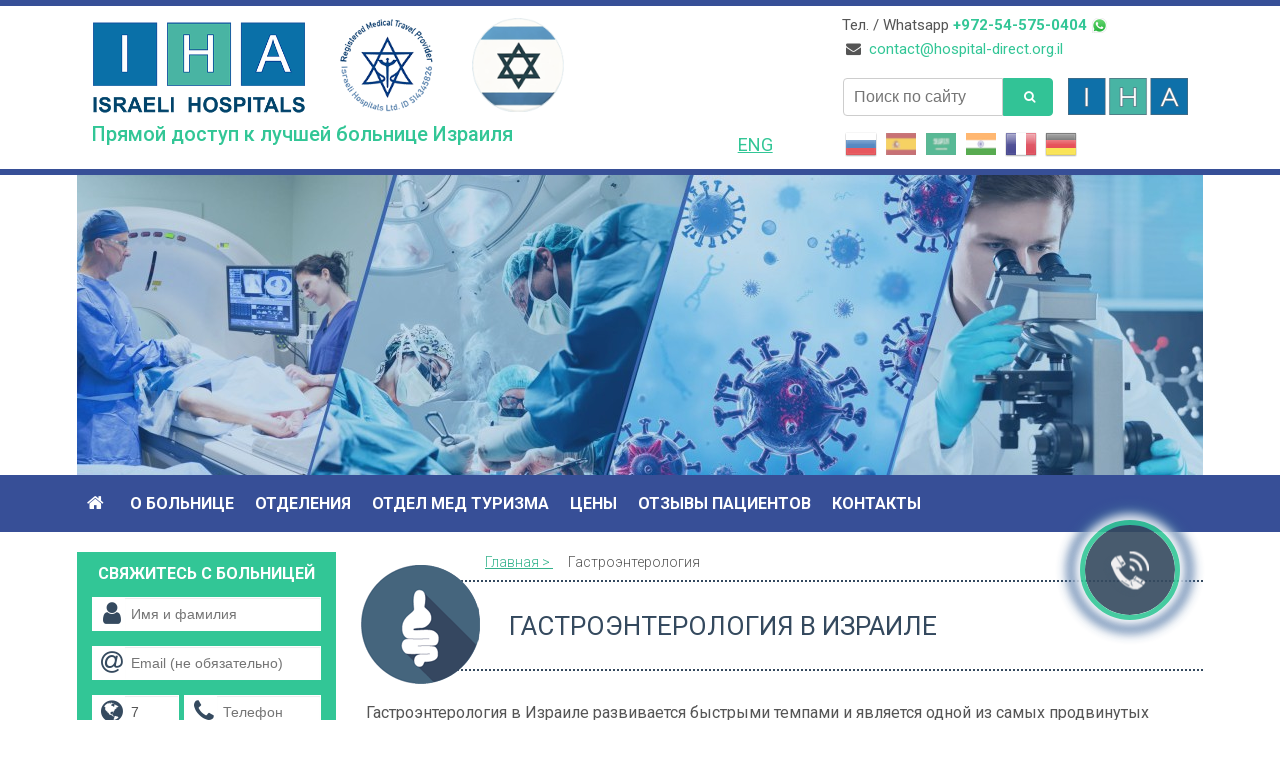

--- FILE ---
content_type: text/html; charset=utf-8
request_url: https://www.hospital-direct.org.il/gastro-dept.aspx
body_size: 33218
content:
<!-- This site is built by FindLab.Net | Visit https://findlab.net for more info -->
<!DOCTYPE html>
<html lang="ru" dir="ltr">
  <head>
    <meta charset="utf-8" />
<link rel="icon" href="https://www.hospital-direct.org.il/files/h_0.png" type="image/x-icon" />
<meta name="google-site-verification" content="BN5mcigvq7fZDGv4QKDSvPfpRfhpWRbcOcqB72YboVo" />
<meta name="viewport" content="width=device-width, initial-scale=1" />
<meta name="yandex-verification" content="7e31c71d240f88a7" />
<link rel="canonical" href="https://www.hospital-direct.org.il/gastro-dept.aspx" />
<meta name="Generator" content="Backdrop CMS 1 (https://backdropcms.org)" />

<!-- Global site tag (gtag.js) - Google Ads: 1034874455 -->
<script async src='https://www.googletagmanager.com/gtag/js?id=AW-1034874455'></script>
<script>
    window.dataLayer = window.dataLayer || [];
    function gtag(){dataLayer.push(arguments);}
    gtag('js', new Date());
    gtag('config', 'AW-1034874455');
</script> 
<meta name="description" content="Гастроэнтерологический институт в медицинском центре Шиба является крупнейшим в государстве Израиль. Ежегодно количество посещений достигает 40000 в год и 15000 эндоскопических процедур" />
    <title>Гастроэнтерология в Израиле | Больница «Шиба» - официальный представитель</title>
    <link rel="stylesheet" href="https://www.hospital-direct.org.il/files/css/css_nCq0Tqg9eqZPa5fXfe0k9wAX8jnxbXlZ75LfGb5rq7A.css" media="all" />
<link rel="stylesheet" href="https://www.hospital-direct.org.il/files/css/css_xaJU72jAuGdwaW-AT8DAVp4DqDeKRUXAJArM-ju9zyk.css" media="all" />
<link rel="stylesheet" href="https://www.hospital-direct.org.il/files/css/css_ASy-D52uosnRzKUPzAaUuJkrvvZFnemdSWTZrxCGAS4.css" media="all" />
<link rel="stylesheet" href="https://www.hospital-direct.org.il/files/css/css_QpMHE-bGKlVkZxjZ6W2yJrIUAz7GDfSb4WyD18HBxxQ.css" media="all" />
<link rel="stylesheet" href="https://fonts.googleapis.com/css?family=Roboto:400,300,500,700,100&amp;amp;subset=cyrillic-ext" media="all" />
<link rel="stylesheet" href="https://maxcdn.bootstrapcdn.com/font-awesome/4.7.0/css/font-awesome.min.css" media="all" />
<link rel="stylesheet" href="https://www.hospital-direct.org.il/files/css/css_MxhwWK8VQfLD0knTfcHPEe-squeHFv_T1zBIb1mPC18.css" media="all" />
<link rel="stylesheet" href="https://www.hospital-direct.org.il/files/css/css_KdLncZZ60zVXTRHdVvCpWhNhgnqjPC4f75swkLplttQ.css" media="print" />
<link rel="stylesheet" href="https://www.hospital-direct.org.il/files/css/css_TeM6djPEz_0xzL3nrRzHAfO4x5JKhWdXOviOitTNZA4.css" media="screen" />
<link rel="stylesheet" href="https://www.hospital-direct.org.il/files/css/css_XiR7G_POCsnr8YgLCoNKdrajweR66gXAXBGjZJf035k.css" media="screen" />
    <script>window.Backdrop = {settings: {"basePath":"\/","pathPrefix":"","ajaxPageState":{"theme":"sheba","theme_token":"rJ3ZkLCjxcfA6bY2pprhsQdlj93THrfpqvJm0n_sj-Y","css":{"core\/misc\/normalize.css":1,"core\/modules\/system\/css\/system.css":1,"core\/modules\/system\/css\/system.theme.css":1,"core\/modules\/system\/css\/messages.theme.css":1,"core\/modules\/layout\/css\/grid-flexbox.css":1,"core\/modules\/date\/css\/date.css":1,"core\/modules\/field\/css\/field.css":1,"core\/modules\/search\/search.theme.css":1,"core\/modules\/user\/css\/user.css":1,"core\/modules\/views\/css\/views.css":1,"layouts\/shebal\/shebal.css":1,"core\/modules\/system\/css\/menu-dropdown.theme.css":1,"core\/modules\/system\/css\/menu-toggle.theme.css":1,"modules\/contrib\/easy_finder\/css\/easy_finder.css":1,"modules\/contrib\/megamenu\/css\/megamenu.css":1,"modules\/contrib\/megamenu\/css\/megamenu-skins.css":1,"https:\/\/fonts.googleapis.com\/css?family=Roboto:400,300,500,700,100\u0026amp;subset=cyrillic-ext":1,"https:\/\/maxcdn.bootstrapcdn.com\/font-awesome\/4.7.0\/css\/font-awesome.min.css":1,"core\/themes\/basis\/css\/base.css":1,"core\/themes\/basis\/css\/layout.css":1,"core\/themes\/basis\/css\/component\/small-text-components.css":1,"core\/themes\/basis\/css\/component\/header.css":1,"core\/themes\/basis\/css\/component\/footer.css":1,"core\/themes\/basis\/css\/component\/menu-dropdown.css":1,"core\/themes\/basis\/css\/component\/menu-toggle.css":1,"core\/themes\/basis\/css\/component\/backdrop-form.css":1,"core\/themes\/basis\/css\/component\/tabledrag.css":1,"core\/themes\/basis\/css\/component\/vertical-tabs.css":1,"core\/themes\/basis\/css\/component\/fieldset.css":1,"core\/themes\/basis\/css\/component\/dialog.css":1,"core\/themes\/basis\/css\/component\/progress.css":1,"core\/themes\/basis\/css\/component\/admin-tabs.css":1,"core\/themes\/basis\/css\/component\/breadcrumb.css":1,"core\/themes\/basis\/css\/component\/pager.css":1,"core\/themes\/basis\/css\/component\/hero.css":1,"core\/themes\/basis\/css\/component\/cards.css":1,"core\/themes\/basis\/css\/component\/teasers.css":1,"core\/themes\/basis\/css\/component\/comment.css":1,"core\/themes\/basis\/css\/component\/caption.css":1,"themes\/sheba\/css\/skin.css":1,"core\/themes\/basis\/system.theme.css":1,"core\/themes\/basis\/menu-dropdown.theme.css":1,"core\/themes\/basis\/menu-dropdown.theme.breakpoint.css":1,"core\/themes\/basis\/menu-dropdown.theme.breakpoint-queries.css":1,"themes\/sheba\/css\/menu-dropdown.css":1,"themes\/sheba\/css\/content.css":1,"themes\/sheba\/css\/styles.css":1,"core\/themes\/basis\/css\/print.css":1,"core\/misc\/opensans\/opensans.css":1,"core\/misc\/smartmenus\/css\/sm-core-css.css":1},"js":{"public:\/\/google_tag\/google_tag.script.js":1,"core\/misc\/jquery.1.12.js":1,"core\/misc\/jquery-extend-3.4.0.js":1,"core\/misc\/jquery-html-prefilter-3.5.0.js":1,"core\/misc\/jquery.once.js":1,"core\/misc\/backdrop.js":1,"core\/modules\/layout\/js\/grid-fallback.js":1,"core\/misc\/smartmenus\/jquery.smartmenus.js":1,"core\/misc\/smartmenus\/addons\/keyboard\/jquery.smartmenus.keyboard.js":1,"core\/misc\/form.js":1,"core\/modules\/system\/js\/menus.js":1,"modules\/contrib\/googleanalytics\/js\/googleanalytics.js":1,"0":1,"modules\/contrib\/easy_finder\/js\/easy_finder.js":1,"modules\/contrib\/megamenu\/js\/megamenu.js":1,"https:\/\/cdnjs.cloudflare.com\/ajax\/libs\/jquery-cookie\/1.4.1\/jquery.cookie.min.js":1,"https:\/\/translate.google.com\/translate_a\/element.js?cb=TranslateInit":1,"https:\/\/srvc.mashservices.com\/Scripts\/vt.api.js":1,"core\/themes\/basis\/js\/script.js":1,"themes\/sheba\/js\/tracker.js":1,"themes\/sheba\/js\/scripts.js":1}},"urlIsAjaxTrusted":{"\/gastro-dept.aspx":true},"googleanalytics":{"trackOutbound":true,"trackMailto":true,"trackDownload":true,"trackDownloadExtensions":"7z|aac|arc|arj|asf|asx|avi|bin|csv|doc|exe|flv|gif|gz|gzip|hqx|jar|jpe?g|js|mp(2|3|4|e?g)|mov(ie)?|msi|msp|pdf|phps|png|ppt|qtm?|ra(m|r)?|sea|sit|tar|tgz|torrent|txt|wav|wma|wmv|wpd|xls|xml|z|zip"},"megamenu":{"timeout":"500","sizewait":"250","hoverwait":"400"}}};</script>
<script defer="defer" src="https://www.hospital-direct.org.il/files/google_tag/google_tag.script.js?t95fsp"></script>
<script src="https://www.hospital-direct.org.il/files/js/js_UgJcLDHUwN6-lLnvyUSCmdciWRgQqFzMIs9u1yT7ZMc.js"></script>
<script src="https://www.hospital-direct.org.il/files/js/js_3kgm2hPLUk6OFA6-ui73kPJXOxlEaNwbzIm-1dxCfto.js"></script>
<script src="https://www.hospital-direct.org.il/files/js/js_CTeq1Ki101fLkVHo7-0oFh8fmm0N8K0wE7UJLEvj5d4.js"></script>
<script>(function(i,s,o,g,r,a,m){i["GoogleAnalyticsObject"]=r;i[r]=i[r]||function(){(i[r].q=i[r].q||[]).push(arguments)},i[r].l=1*new Date();a=s.createElement(o),m=s.getElementsByTagName(o)[0];a.async=1;a.src=g;m.parentNode.insertBefore(a,m)})(window,document,"script","//www.google-analytics.com/analytics.js","ga");ga("create", "UA-11394255-2", {"cookieDomain":"auto"});ga("set", "anonymizeIp", true);ga("send", "pageview");</script>
<script src="https://www.hospital-direct.org.il/files/js/js_il1JrMQQWKHCySS1bsBbjHz6EhJcGkVRZGATxuYr9r4.js"></script>
<script src="https://cdnjs.cloudflare.com/ajax/libs/jquery-cookie/1.4.1/jquery.cookie.min.js"></script>
<script src="https://translate.google.com/translate_a/element.js?cb=TranslateInit"></script>
<script src="https://srvc.mashservices.com/Scripts/vt.api.js"></script>
<script src="https://www.hospital-direct.org.il/files/js/js_iYjbQG1zkt3Z-oV14CZKsgVFWqSiuNf-TuEftLM0eEo.js"></script>
  </head>
  <body class="page node-type-article page-node-82">
    
  <!-- PHONE WIDGET Start -->
  <div class="phone_widget_f_container_new">
    <div class="uptocall-form uptocall-form-passiv" id="widgetLeadForm">
      <div class="uptocall-form-head">Заказать звонок врача
        <span id="close-form-btn" class="close-form-btn"><img src="/Content/images/uptocall/X.png" alt="X" border="none" /></span>
      </div>
      <div class="uptocall-form-form-cont" title="Международный код">
        <input class="uptocall-form-code area-code" id="Area_f" name="Area_f" type="text" value="7" data-field="prefix" />
        <input class="uptocall-form-telefon" id="txtSendPhone_f" name="txtSendPhone_f" placeholder="ВАШ НОМЕР ТЕЛЕФОНА" value="" data-field="phone" maxlength="15" data-required="true" data-msg-required="Пожалуйста, введите телефон!" data-msg-invalid="Проверьте ещё раз телефонный номер!" type="text">
      </div>
      <span class="phoneWidgetStatusLabel"></span>
      <button class="uptocall-form-button" id="btnSubmitSend_f" data-action="submit_lead" data-form-id="widgetLeadForm" data-page-confirmation="/contact_cnt_confirmation.aspx">ЗАКАЗАТЬ ЗВОНОК</button>
      <input data-field="name" value="up to call" type="hidden" />
      <input id="Segment_f" name="Segment_f" type="hidden" value="" />
      <input data-field="email" id="Email_f" name="Email_f" type="hidden" value="@no-email.com" />
      <input id="Referrer_f" name="Referrer_f" type="hidden" value="" />
      <input id="referrer" name="referrer" type="hidden" value="" />
      <input id="Ip_f" name="Ip_f" type="hidden" value="" />
      <input id="Tracker_f" name="Tracker_f" type="hidden" value="100001" />
      <input id="tracker" name="tracker" type="hidden" value="100001" />
    </div>
    <div id="uptocall-mini" style="display: block;">
      <div class="uptocall-mini-activ" id="uptocall-mini-main"> </div>
    </div>
  </div>
<!-- PHONE WIDGET End -->

  
<div class="layout--shebal layout">
  <div id="skip-link">
    <a href="#main-content" class="element-invisible element-focusable">Skip to main content</a>
  </div>

      <header class="l-header" role="banner" aria-label="Site header">
      <div class="l-header-inner container container-fluid">
        <div class="block block-system-header">


  <div class="block-content">
    

<div class="container">
  <div class="row">
    <div class="col-md-8 col-xs-12 mainheader">
      <img class="sheba-logo" src="/themes/sheba/images/sheba-logo_.png" alt="Официальный представитель государственной больницы «Шиба», Израиль">
      <p class="headername"><span class="da">Прямой доступ к лучшей больнице Израиля</span></p>
      <a href="#" title="Registered Medical Travel Provider">
        <img alt="Registered Medical Travel Provider" class="img-responsive mtp" src="/themes/sheba/images/rmtp.png" title="Registered Medical Travel Provider" />
      </a>
      <a href="#" title="Israel" class="hidden-xs hidden-sm">
        <img alt="Israel" class="img-responsive flag" src="/themes/sheba/images/flag-logo.png" title="Israel" />
      </a>
      <a class="a-eng hidden-xs hidden-sm" href="https://eng.hospital-direct.org.il/" target="_blank" title="Site in English">ENG</a>
    </div>

    <div class="col-md-4 hidden-xs hidden-sm">
      <div class="row telefoncont">
        <p class="hidden-xs hidden-sm">
          Тел. / Whatsapp&nbsp;<span class="strong"> +972-54-575-0404</span><span class="whatsapp" title="WhatsApp"> </span>
          <br>&nbsp;<i class="fa fa-envelope"></i>&nbsp;&nbsp;<a href="mailto:contact@hospital-direct.org.il">contact@hospital-direct.org.il</a>
        </p>
      </div>
      <div class="searchbox hidden-xs hidden-sm">
        <form class="search-block-form search-box" action="/gastro-dept.aspx" method="post" id="search-block-form" accept-charset="UTF-8"><div><div class="form-item form-type-search form-item-search-block-form">
  <label class="element-invisible" for="edit-search-block-form--2">поиск </label>
 <input title="Введите термины, которые вы хотите найти." placeholder="Поиск по сайту" type="search" id="edit-search-block-form--2" name="search_block_form" value="" size="15" maxlength="128" class="form-search" />
</div>
<input type="hidden" name="form_build_id" value="form-NtK328l_dHIriB8kSgyK85v2hB1zocTokBChjsV_Xc4" />
<input type="hidden" name="form_id" value="search_block_form" />
<div class="form-actions" id="edit-actions"><input class="button-primary form-submit" type="submit" id="edit-submit" name="op" value="поиск" /></div></div></form>        <div class="easy_search_result" style="display:none;"> </div>
      </div>

      <img alt="Прямая запись в больницы Израиля" class="img-responsive iha-top" src="/themes/sheba/images/iha-top.png" title="Прямая запись в больницы Израиля" />

      <div class="clearfix language">
        <img src="/themes/sheba/images/flags/ru.png" alt="ru" data-google-lang="ru" class="language__img" title="Russian">
        <img src="/themes/sheba/images/flags/es.png" alt="es" data-google-lang="es" class="language__img" title="Spanish">
        <img src="/themes/sheba/images/flags/ar.png" alt="ar" data-google-lang="ar" class="language__img" title="Arabic">
        <img src="/themes/sheba/images/flags/hi.png" alt="hi" data-google-lang="hi" class="language__img" title="Hindi">
        <img src="/themes/sheba/images/flags/fr.png" alt="fr" data-google-lang="fr" class="language__img" title="French">
        <img src="/themes/sheba/images/flags/de.png" alt="de" data-google-lang="de" class="language__img" title="German">
      </div>

    </div>
  </div>
</div>


<div class="xs-only m-searchbox">
<form class="search-block-form search-box" action="/gastro-dept.aspx" method="post" id="search-block-form--2" accept-charset="UTF-8"><div><div class="form-item form-type-search form-item-search-block-form">
  <label class="element-invisible" for="edit-search-block-form--4">поиск </label>
 <input title="Введите термины, которые вы хотите найти." placeholder="Поиск по сайту" type="search" id="edit-search-block-form--4" name="search_block_form" value="" size="15" maxlength="128" class="form-search" />
</div>
<input type="hidden" name="form_build_id" value="form-kgGRY3AJZFRjIkYHmYhMhJFcNVXlwcXvgXyGvSTZ8bo" />
<input type="hidden" name="form_id" value="search_block_form" />
<div class="form-actions" id="edit-actions--2"><input class="button-primary form-submit" type="submit" id="edit-submit--2" name="op" value="поиск" /></div></div></form>  <div class="easy_search_result" style="display:none;"> </div>
</div>

  </div>
</div>
      </div>
    </header>
    <div class="container" id="top-ban"> </div>
    <div class="topnav">
      <div class="l-header-inner container container-fluid">
                  <div class="block block-system-main-menu block-menu" role="navigation">


  <div class="block-content">
    <input id="menu-toggle-state" class="menu-toggle-state element-invisible" type="checkbox" aria-controls="menu-toggle-state" /><label class="menu-toggle-button" for="menu-toggle-state"><div class="menu-btn" type="button">
    <span class="menu-btn__line"></span>
    <span class="menu-btn__line"></span>
    <span class="menu-btn__line"></span>
    <span class="menu-btn__line"></span>
    <span class="menu-btn__close"></span>
  </div></label><ul class="menu-dropdown menu" data-menu-style="dropdown" data-clickdown="" data-collapse="default" data-menu-toggle-id="menu-toggle-state"><li class="first leaf menu-mlid-219"><a href="/" title="Главная"><i class="fa fa-home"></i></a></li>
<li class="expanded has-children menu-mlid-481"><a href="/about-sheba-hospital.aspx">О больнице</a><ul><li class="first leaf menu-mlid-488"><a href="/about-sheba-hospital.aspx" title="О больнице">О больнице</a></li>
<li class="leaf menu-mlid-489"><a href="/vrachi-v-izraile.aspx">Врачи</a></li>
<li class="leaf menu-mlid-490"><a href="/director-speech.aspx">Обращение главного врача</a></li>
<li class="leaf menu-mlid-492"><a href="/News.aspx/1">Новости</a></li>
<li class="leaf menu-mlid-495"><a href="/patient-rights.aspx">Защита прав пациента</a></li>
<li class="last leaf menu-mlid-925"><a href="/cancer-clinical-trials.aspx">Клинические исследования</a></li>
</ul></li>
<li class="expanded has-children menu-mlid-482"><a href="/" title="Отделения">Отделения</a><ul><li class="first leaf menu-mlid-498"><a href="/oncology-center.aspx">Онкология</a></li>
<li class="leaf menu-mlid-978"><a href="https://www.hospital-direct.org.il/hematooncology-dept.aspx">Онко-гематология</a></li>
<li class="leaf menu-mlid-979"><a href="https://www.hospital-direct.org.il/car-t-cell-therapy.aspx">КАР Т ТЕРАПИЯ</a></li>
<li class="leaf menu-mlid-1019"><a href="/car-t-terapiya-revmatologicheskikh-zabolevaniy-v-izraile">CAR-T для аутоиммунных</a></li>
<li class="leaf menu-mlid-499"><a href="/surgery-dept.aspx">Хирургия</a></li>
<li class="leaf menu-mlid-500"><a href="/cardiology-department.aspx">Кардиология</a></li>
<li class="leaf menu-mlid-501"><a href="/orthopedic-department.aspx">Ортопедия</a></li>
<li class="leaf menu-mlid-502"><a href="/urology.aspx">Урология</a></li>
<li class="leaf menu-mlid-503"><a href="/gynecology.aspx">Гинекология</a></li>
<li class="leaf menu-mlid-504"><a href="/" title="Педиатрия" target="_blank">Педиатрия</a></li>
<li class="last leaf menu-mlid-505"><a href="/sitemap.aspx">Все отделения</a></li>
</ul></li>
<li class="expanded has-children menu-mlid-483"><a href="/medicinskij-turizm-v-izraile.aspx">Отдел мед туризма</a><ul><li class="first leaf menu-mlid-506"><a href="/medicinskij-turizm-v-izraile.aspx" title="Международный отдел">Международный отдел</a></li>
<li class="leaf menu-mlid-507"><a href="/our-staff.aspx">Наши сотрудники</a></li>
<li class="leaf menu-mlid-508"><a href="/extra-services.aspx">Туроператор</a></li>
<li class="leaf menu-mlid-509"><a href="/tour-operator-sheba-habitation.aspx">Проживание</a></li>
<li class="leaf menu-mlid-510"><a href="/lekarstva.aspx">Лекарства</a></li>
<li class="last leaf menu-mlid-511"><a href="/5-patients-mistakes.aspx">5 ошибок пациентов</a></li>
</ul></li>
<li class="expanded has-children menu-mlid-484"><a href="/tseni-na-lechenie-v-izraele-v-bolnitse-shiba.aspx">Цены</a><ul><li class="first leaf menu-mlid-513"><a href="/tseni-na-lechenie-v-izraele-v-bolnitse-shiba.aspx" title="Все цены">Все цены</a></li>
<li class="last leaf menu-mlid-514"><a href="/tsenovye-predlojenya.aspx">Ценовые предложения</a></li>
</ul></li>
<li class="expanded has-children menu-mlid-485"><a href="/patient-testimonials.aspx/1">Отзывы пациентов</a><ul><li class="first last leaf menu-mlid-515"><a href="/patient-testimonials.aspx/1" title="Наши отзывы">Наши отзывы</a></li>
</ul></li>
<li class="last expanded has-children menu-mlid-487"><a href="/contact.aspx">Контакты</a><ul><li class="first last leaf menu-mlid-517"><a href="/contact.aspx" title="Контакты">Контакты</a></li>
</ul></li>
</ul>  </div>
</div>
              </div>
    </div>
  
  <div class="l-wrapper">
    <div class="l-wrapper-inner container container-fluid">

      
      <div class="l-page-title">
        <a id="main-content"></a>
                              </div>

      
      

      <div class="l-middle row">
        <main class="l-content col-md-9 col-md-push-3" role="main" aria-label="Main content">
          <article id="node-82" class="node node-article view-mode-full clearfix">

      
  
  <div class="content clearfix">
    <div class="field field-name-body field-type-text-with-summary field-label-hidden"><div class="field-items"><div class="field-item even"><div class="dContent">
<meta itemprop="lastReviewed" content="2019-12-03">

   <dl class="breadCrumbs" itemscope="" itemtype="http://schema.org/BreadcrumbList">
<dt class="breadCrumbs__first-level" itemprop="itemListElement" itemscope="" itemtype="http://schema.org/ListItem">
<a href="/" itemprop="item" target="_blank" ><span itemprop="name " >Главная ></span><meta />
 </a><meta itemprop="position" content="1" />
 <span>Гастроэнтерология</span><meta itemprop="position" content="2" />

</dt>
</dl>
<h1 class="gastro">Гастроэнтерология в Израиле</h1>

<p>Гастроэнтерология в Израиле развивается быстрыми темпами и является одной из самых продвинутых областей медицины. Достижения израильских специалистов признаны в мире, а их методы лечения заболеваний ЖКТ используются далеко за пределами родной страны.</p>

<p>Каждый год тысячи пациентов приезжают сюда на лечение с огромным желанием избавиться от проблем со здоровьем и остаются довольны после курса эффективных терапий. Комфортная обстановка в клиниках, высокое техническое оснащение отделений гастроэнтерологии и замечательные специалисты – вот отличительные черты и преимущества лечения в Израиле.<br><!-- Single Testimonial Widget - START --></p>
<div class="innerBoxTestimonials_textBox">
    <span class="innerBoxTestimonials_textBox__leftIcon"></span>
  		<div class="innerBoxTestimonials_textBox__textWrapper">
          <p class="strong">
            Ваша клиника была для меня последней надеждой и она не обманула
          </p>
            <p>
              </p>
<p>Здравствуйте уважаемые работники клиники</p>

<p>Я была в клинике в июне 2014 года с проблемой ЖКТ, которая была у меня диагностирована врачами нашего города Самары. У меня было постоянное жжение в области пищевода.</p>

<p>Я очень благодарна вашей клинике в лице врача I. Levi, который, после обследования меня, не обнаружил тех проблем, которые я приехала лечить. Он рекомендовал мне обратиться к психотерапевту, что я исполнила.</p>

<p>Психотерапевт обнаружил у меня сильнейшее истощение нервной системы и назначил лечение. Уже на следующий день я перестала ощущать дискомфорт и начала нормально питаться. Когда я приехала в клинику, мой вес составлял 48кг при росте 158см. К сентябрю я набрала свой нормальный вес 56кг.</p>

<p>А ведь качество жизни перед поездкой в клинику в течение трех лет было такое, что я уже думала, что умру. Ваша клиника была для меня последней надеждой и она не обманула. Спасибо вам за ваш профессионализм.</p>

<p>Желаю всего хорошего, а главное - крепкого здоровья всем работникам клиники. Извините, что долго собиралась написать, но лучше поздно, чем никогда.</p>

              <br>
            С уважением, Ольга Исакова
               <br><a href="" title="" class="ReadMore"></a>
            
    	</div>
	</div>

<!-- Single Testimonial Widget - END -->

<p>Особого успеха в избавлении от болезней желудочно-кишечного тракта достигли врачи больницы Шиба. В ее структуру входит большое отделение гастроэнтерологии, где проводятся все виды операций на желудке, кишечнике, пищеводе, печени, поджелудочной железе. В большинстве случаев используется лапароскопическое оборудование и малоинвазивные методики.</p>

<p>В Тель ХаШомере пациентам оказывается высококвалифицированная помощь в решении проблем с пищеварением, лишним весом, раковыми опухолями. К каждому больному осуществляется индивидуальный подход. Новейшие методы лечения, разработанные в исследовательском центре, сразу же начинают применяться на практике.</p>

<h2>Гастроэнтерологический институт</h2>
<img alt="Институт гастроэнтерологии. Клиника Шиба (Израиль)" class="floatRight" src="/Content/ru-RU/images/gastro/gastro-dept-general-img.jpg"><p>Гастроэнтерологический институт в медицинском центре Шиба является крупнейшим в государстве Израиль. Ежегодно количество посещений достигает 40000 в год и 15000 эндоскопических процедур.</p>

<p>Институт гастроэнтерологии расположен в современном здании, отличающемся максимальной функциональностью и эргономичностью. Существует полная изоляция между эндоскопическим крылом и крылом амбулаторных отделений. Каждому пациенту, прошедшему эндоскопическую процедуру, предоставляется отдельное помещение на период подготовки к процедуре и затем для восстановления, с соблюдением полной дискретности. В отделениях института проводятся различные эндоскопические процедуры с применением самого современного оборудования.</p>

<p>В институте гастроэнтерологии работают 30 врачей, чья специализация распространяется на все области заболеваний пищеварительного тракта и печени, а также диетологии. Большая часть врачей прошла стажировку и специализацию в крупнейших медицинских центрах мира.</p>

<p>В рамках обычной деятельности института проводятся еженедельные междисциплинарные консилиумы с целью диагностики и лечения больных со сложными заболеваниями.</p>

<h3>Основные направления гастроэнтерологического отделения</h3>

<div class="Section section_twoColumn">
<div class="twoColumn column_1_2">
<ul class="sheba">
<li><a href="/gastro-dept-gullstones.aspx">Камни в желчном пузыре</a></li>
	<li><a href="/gastro-dept-hcc.aspx">Гепатокарцинома</a></li>
	<li><a href="/gastro-dept-hcv.aspx">Гепатит С</a></li>
	<li><a href="/gastro-dept-hemorroids.aspx">Геморрой</a></li>
	<li><a href="/gastro-dept-lactose.aspx">Непереносимость лактозы</a></li>
	<li><a href="/gastro-dept-polips.aspx">Полипы толстой кишки</a></li>
	<li><a href="/gastro-dept-analfissura.aspx">Анальная фиссура</a></li>
	<li><a href="/gastro-dept-chron.aspx">Болезнь Крона</a></li>
	<li><a href="/lechenie-pishevoda-barreta.aspx">Пищевод Баррета</a></li>
	<li><a href="/diverticulitis.aspx">Дивертикулит / дивертикулез</a></li>
	<li><a href="/gastro-dept-ulcus.aspx">Язвенное воспаление кишечника - язвенный колит</a></li>
	<li><a href="/ozonotherapy.aspx">Озонотерапия</a></li>
</ul>
</div>

<div class="twoColumn column_2_2">
<ul class="sheba">
<li><a href="/gastro-dept-endoscopy.aspx">Эндоскопические процедуры</a></li>
	<li><a href="/gastro-dept-esd.aspx">Эндоскопия при удалении опухолей ЖКТ</a></li>
	<li><a href="/gastro-dept-barrett-esophagus.aspx">Радиочастотная абляция при пищеводе Барретта</a></li>
	<li><a href="/celiac-disease.aspx">Целиакия (глютеновая энтеропатия)</a></li>
	<li><a href="/gastric-ulcer.aspx">Язва желудка</a></li>
	<li><a href="/gastritis.aspx">Гастрит</a></li>
	<li><a href="/duodenitis.aspx">Дуоденит</a></li>
	<li><a href="/Duodenal-ulcer.aspx">Язва двенадцатиперстной кишки</a></li>
	<li><a href="/intestinal-dysbiosis.aspx">Дисбактериоз кишечника</a></li>
	<li><a href="/cholecystitis.aspx">Холецистит</a></li>
	<li><a href="/EndoBarrier.aspx">ЭндоБарьер</a></li>
</ul>
</div>
</div>

<div class="dClear"> </div>

<p>В гастроэнтерологическом институте действует большая лаборатория, предоставляющая решение различных клинических проблем и позволяет производить обширную исследовательскую деятельность. Научные статьи сотрудников института публикуются в лучших медицинских изданиях мира в области гастроэнтерологии. Институт гастроэнтерологии сотрудничает с медицинской школой Тель-авивского университета. Врачи института принимают активное участие в обучении студентов и стажировке израильских докторов врачей и коллег из-за рубежа.</p>

<p>Коллектив института включает множество медсестер, секретарей, физиотерапевтов, клинических психологов, техников манометрии и диетологов, которые в любой момент готовы помочь пациентам и членам их семей.</p>

<h3>Клинические исследования</h3>

<p>Воспалительные заболевания кишечника (болезнь Крона, Язвенный колит и другие).</p>

<p>Заболевания печени (гепатит С).</p>

<p>Современные методы лечения заболеваний тазового дна (предотвращение острого повторного воспаления придатков).</p>

<div class="dClear"> </div>




<div class="dClear"> </div>

<h2>Проблемы, при которых нужно посетить гастроэнтеролога</h2>

<p>Организм человека не может нормально функционировать при наличии нарушений в работе желудочно-кишечного тракта. Когда пищеварение по каким-то причинам происходит неправильно, пища не может полностью усваиваться и все органы лишаются необходимых для них питательных веществ. В результате патологического процесса в организме скапливаются токсины и ситуация усугубляется. Если вовремя не обратиться к специалисту, могут появиться серьезные осложнения.</p>

<p>В Израиле работают лучшие гастроэнтерологи. Обратиться к ним может любой человек, если у него имеются:</p>

<ul>
<li>заболевания желудка (язва, гастрит, опухоль, повышенная кислотность);</li>
	<li>нарушения в работе кишечника (гельминты, дисбактериоз, энтерит, колит, энтероколит);</li>
	<li>патологии печени, желчного пузыря (гепатит, кристаллизация песка при высоком уровне холестерина, желчекаменная болезнь, холецистит);</li>
	<li>болезни поджелудочной железы (панкреатит, хроническое или острое воспаление);</li>
	<li>кисты и опухоли селезенки, воспаления органа.</li>
</ul>
<p>Опытный врач всегда даст подробную консультацию и подскажет, что делать дальше. Приезжая на лечение в больницу Шиба, пациент попадает в надежные руки лучших в Израиле специалистов.</p>

<h2>Признаки неполадок в работе ЖКТ</h2>

<p>Проблемы в работе пищеварительной системы никогда не остаются незамеченными. В первую очередь они заявляют о себе болями разной интенсивности в области живота и в подреберье. Также могут наблюдаться другие симптомы, при появлении которых необходимо срочно обратиться к врачу. К ним относятся:</p>

<ul>
<li>тошнота и рвота;</li>
	<li>излишняя потливость и бледность;</li>
	<li>изменение стула;</li>
	<li>хроническая изжога;</li>
	<li>желтый оттенок кожи и белков глаз;</li>
	<li>странный цвет мочи, нехарактерные примеси в кале;</li>
	<li>чувство горечи во рту, неприятный запах;</li>
	<li>выпадение волос, их тусклый цвет;</li>
	<li>ломкие ногти, проблемы с кожей.</li>
</ul>
<p>Не стоит упускать из внимания тревожные симптомы, так как они могут быть признаком серьезного заболевания органов ЖКТ. Таким образом может заявить о себе опухоль или язва. Если вовремя не обратиться к специалисту и не пройти обследование, справиться с заболеванием в будущем будет сложнее.</p>

<h2>Общие диагностические процедуры в отделении гастроэнтерологии в больнице Шиба</h2>

<p>В лечении гастроэнтерологических заболеваний важное место занимает диагностика. В медицинском центре Тель ХаШомер есть современное оборудование и новейшие методики, помогающие проводить тщательное обследование пациентов. В результате заболевания ЖКТ выявляются на ранней стадии и успешно лечатся.</p>

<p>Аппаратная диагностика и лапароскопические методы позволяют внимательно исследовать органы пищеварения. Нередко назначаются следующие диагностические процедуры:</p>

<ol>
<li>
<span class="strong">Ретроградная холедохопанкреатография</span> – сочетание эндоскопического и рентгеновского метода. Исследование направлено на выявление нарушений в работе поджелудочной железы и желчных протоков.</li>
	<li>
<span class="strong">Гастроскопия</span> – с помощью тонкой трубки с эндоскопом на конце происходит обследование желудка, пищевода, 12-перстной кишки. Метод очень информативный и получил большое распространение. <a href="/gastro-dept-gasroscopy.aspx" target="_blank" title="Подробнее о гастроскопии">Подробнее</a>...</li>
	<li>
<span class="strong">УЗИ поджелудочной железы</span> с введением в желудок специального датчика позволяет обнаружить рак на любой стадии развития.</li>
	<li>
<span class="strong">Фибросканирование печени</span> – простой в выполнении и быстрый способ обнаружить нарушения в работе печени, определить степень поражения органа и понять, приносит ли лечение пользу. <a href="/hepatology-center-fibroscan.aspx" target="_blank" title="Подробнее о фибросканировании">Подробнее</a>...</li>
	<li>
<span class="strong">Фибротест</span> - анализ крови функции печени. Фибротест рекомендуется как для первичной диагностики фиброза, так и для дальнейшего наблюдения пациентов, проходящих или не проходящих курс лечения. <a href="/hepatology-center-fibrotest.aspx" target="_blank" title="Подробнее о фибротесте крови">Подробнее</a>...</li>
	<li>
<span class="strong">Магнитно-резонансная томография</span> позволяет получить четкое изображение органов ЖКТ без ионизирующего излучения.</li>
	<li>
<span class="strong">Компьютерная томография</span> применяется для ранней диагностики серьезных заболеваний органов пищеварения.</li>
	<li>
<span class="strong">Позитронно-эмиссионная томография</span> – высокоточный метод, незаменимый при диагностике опухолей на самых ранних стадиях.</li>
	<li>
<span class="strong">Колоноскопия</span> – лапароскопический метод обследования, при котором в толстую кишку вводится зонд с эндоскопом на конце. Процедура проводится под общим наркозом, поэтому пациент ничего не чувствует. Если есть полипы, они удаляются во время исследования. <a href="/gastro-dept-colonoscopy.aspx" target="_blank" title="Подробнее о колоноскопии">Подробнее</a>...</li>
	<li>
<span class="strong">Капсульная эндоскопия</span> заключается в проглатывании капсулы с микроскопической видеокамерой. Проходя через ЖКТ, она выводится из организма естественным путем. Специалисты получают возможность исследовать самые труднодоступные места пищеварительной системы.</li>
	<li>
<span class="strong">Виртуальная колоноскопия</span> относится к методам компьютерной томографии, когда можно нетравматичным способом определить заболевания толстой кишки – полипы, опухоли, источник кровотечения.</li>
	<li>
<span class="strong">Баллонная энтероскопия</span> - энтероскопия методом двойного баллона - современная эндоскопическая процедура при заболеваниях тонкого кишечника. <a href="/gastro-dept-ballon.aspx" target="_blank" title="Подробнее о энтероскопии">Подробнее</a>...</li>
</ol>
<h2>Лечение гастроэнтерологических проблем в Израиле</h2>

<p>В больнице Шиба осуществляется всесторонний подход к лечению гастроэнтерологических заболеваний. После тщательной диагностики каждый пациент получает от врача индивидуальный план лечения проблем ЖКТ. Нередко приходится проводить операцию, которая сочетается с медикаментозной терапией новейшими препаратами.</p>

<p>В Израиле преимущественно используются малоинвазивные хирургические методы, позволяющие избежать осложнений, достигнуть прекрасного косметического эффекта, сократить срок реабилитации. В хорошо оборудованных операционных залах за дело берутся только опытные хирурги, что является залогом хорошего результата процедуры.</p>

<p>К наиболее эффективным методикам лечения гастроэнтерологических патологий в медицинском центре Тель ХаШомер относятся:</p>

<ul>
<li>Ваготомия – хирургический метод лечения язвы желудка без удаления органа. Перерезаются нервные окончания, отвечающие за выработку гастрина.</li>
	<li>Современные методики бандажирования и шунтрования желудка, применяемые для лечения ожирения.</li>
	<li>Малоинвазивные лапароскопические операции без специальных разрезов. Зонд с оптическим прибором на конце вводится через естественные отверстия тела. Метод позволяет выполнять сложные манипуляции в труднодоступных местах.</li>
	<li>Восстановление проходимости ЖКТ методом стентирования.</li>
	<li>Лечения избыточного веса с использованием баллона.</li>
	<li>Удаление полипов с помощью эндоскопа.</li>
	<li>Радиочастотная абляция применяется при пищеводе Баррета. С помощью радиоволн удается целенаправленно воздействовать на стенки органа, что позволяет избежать сложной открытой операции.</li>
	<li>Эндоскопическая подслизистая диссекция дает возможность удалять опухоли желудка, кишечника, пищевода на ранней стадии формирования.</li>
	<li>Удаление камней в желчных путях.</li>
</ul>
<div class="CollapsiblePanel" id="CollapsiblePanel1">
<div class="CollapsiblePanelTab" tabindex="0">
<h2>Медицинский персонал института гастроэнтерологии</h2>
</div>

<div class="CollapsiblePanelContent">
<table class="doc_list"><tbody>
<tr>
<td class="withImg">
<img alt="Профессор Рами (Авраам) Эльяким " src="/Content/ru-RU/images/gastro/Rami_Aliakim.jpg" title="Профессор Рами (Авраам) Эльяким"><br><span>Профессор Рами (Авраам) Эльяким Руководитель института гастроэнтерологии</span>
</td>
			<td>
<span class="strong">Профессор Рами (Авраам) Эльяким </span>— руководитель института гастроэнтерологии больницы имени Хаима Шиба.<br><br>
			Профессор медицины (терапевтика) с 2001 года<br>
			Выпускник медицинского факиультета Еврейского Университета в Иерусалиме и медицинского центра Хадасса - 1979 год<br>
			Завершил специализацию в области внутренних болезней в медицинском центре Хадасса в Иерусалиме -1985 год.<br>
			Завершил специализацию в области гастроэнтерологии и заболеваний печени в медицинском центре Хадасса в Иерусалиме -1987 год<br>
			Исследовательская деятельность в университетее Вашингтон, Сент-Луиз, США -1987-1989 годы<br>
			Профессор в университете Моунт Синай, Нью Йорк, США -2000 год<br>
			Председатель израильской ассоциации гастроэнтерологии и заболеваний печени - 2001-2004 годы<br>
			Председатель экзаменационной комиссии для получения специализации в области гастроэнтерологии и заболеваний печени - 2004-2006 годы<br>
			Председатель департамента воспалительных заболеваний кишечника в ассоциации гастроэнтерологии и заболеваний печени - 2004-2007 годы<br>
			Председатель департамента современых технологий в ассоциации гастроэнтерологии и заболеваний печени с 2009 года<br>
			Член образовательно комиссии европейской ассоциации воспалительных заболеваний кишечника с 2010 года<br>
			Профессор Эльяким состоит в составе редакции нескольких международных научных изданий, таких как Gastrointestinal Endoscopy, Journal Of Crohn''s &amp; Colitis, World Journal of Gastroenterology и другие. Профессор Эльяким опубликовал более 250 оригинальных научных статей, книг и глав в книгах.<br><span class="strong">Основные области научных интересов:</span><br>
			Воспалительные заболевания кишечника: экспериментальные модели лабораторных животных, генетическое воздействие, лекарства, никотин и т. п. Разработка и применеие капсульной камеры для исследования пищеварительной системы.</td>
		</tr>
<tr>
<td class="withImg">
<br><span>Профессор Шимон Бен-Меир Руководитель института гастроэнтерологии</span>
</td>
			<td>
<span class="strong">Профессор Шимон Бен-Меир</span> — врач-терапевт, гастроэнтеролог, руководитель Института гастроэнтерологии (1991-2010). Полный профессор, заведующий кафедрой гастроэнтерологии на медицинском факультете в Тель-Авивском университете. Почетный член Израильского общества гастроэнтерологии и болезней печени.<br><br>
			Д-р Бен Меир окончил медицинский факультет Ивритского университета в Иерусалиме, затем работал терапевтом в больнице Бейлинсон, Петах-Тиква. Проходил специализацию по болезням печени и гастроэнтерологии в нескольких медицинских центрах:
			<ul>
<li>Университет Yale (США)</li>
				<li>Medical College of Wisconsin, Милуоки (США)</li>
				<li>Больница St. Marks (Лондон)</li>
				<li>Университетская больница в Цюрихе (Швейцария)</li>
				<li>Больница Brigham and Women’s Royal Free (Лондон)</li>
				<li>Больница Mount Sinai (Нью-Йорк)</li>
			</ul>
			Проф. Бен-Меир был избран председателем Израильского общества по изучению печени, Израильского общества гастроэнтерологии, Экзаменационной комиссии по гастроэнтерологии. Помимо этого, он является заместителем декана медицинского факультета Тель-Авивского университета и членом комитета по образованию Международной ассоциации гастроэнтерологов.<br>
			В научной работе проф. Бен-Меир добился больших успехов. Он является членом редколлегий международных журналов по гастроэнтерологии и эндоскопии, а также редактором Израильского журнала гастроэнтерологии. Он – автор и соавтор 250 научных публикаций; его постоянно приглашают читать лекции на международных форумах.<br>
			Проф. Бен-Меир вложил существенный вклад в развитие новых методов эндоскопии, таких как сфинктеротомия для удаления камней из желчных путей, антроскопия с введением баллона в тонкую кишку, эндоскопическое УЗИ, холангиоскопия во время РХПГ, а также Stretta для лечения пищеводного рефлюкса. Круг его клинических интересов охватывает все аспекты гастроэнтерологии и современной эндоскопии, включая болезни печени, желчных путей, поджелудочной железы и кишечника.</td>
		</tr>
<tr>
<td class="withImg">
<br><span>Д-р Бен Нубис врач-терапевт, гастроэнтеролог</span>
</td>
			<td>
<span class="strong">Д-р Бен Нубис</span>— врач-терапевт, гастроэнтеролог. Окончил медицинский факультет университета в Претории, Южная Африка. Проходил специализацию по внутренним болезням в Royal Postgraduate Medical School, Лондон, а затем – по гастроэнтерологии в Groote Schuur Hospital, Capetown, Южная Африка.</td>
		</tr>
</tbody></table>
<div class="form-shortcode">
<!-- Single News Widget - START -->

	<div class="Article">
      <img alt="Cellvizio: опухоль на прицеле" class="floatLeft" src="/Content/images/site/news.jpg"><p class="strong">Cellvizio: опухоль на прицеле</p>
  		<p>Врачи Шибы стали использовать новый прибор для эндоскопии. Новый эндоскоп, сделанный по технологии Cellvizio обеспечивает проникновение в самые труднодоступные отделы органа и делает возможным изучение и забор ткани, в которой обнаружены патологические изменения.
      <br><a href="/news-endoscope-cellvizio.aspx" title="">Читать дальше »</a></p>
  		<!--div class="news-item-read-more"><a href="/news-endoscope-cellvizio.aspx" title="">Читать дальше »</a></div-->
	</div>

<!-- Single News Widget - END -->
</div>

<div class="dClear"> </div>
</div>
</div>
</div>


</div></div></div>  </div>

  
  
</article>
<div class="clearfix">&nbsp;</div><a id="contact-form"> </a>
    <div class="col-sm-12">
      <div class="row" id="bottom-form">   
        <div class="formtitle">Задать вопрос врачу</div>
        <div class="col-sm-6 first">
          <div class="input-group">
            <span class="input-group-addon"><i class="fa fa-user fa-lg  fa-fw" aria-hidden="true"></i></span>
            <input type="text" class="form-control" id="name" placeholder="Имя и фамилия" data-field="name" data-required="true" maxlength="40" data-msg-required="Пожалуйста, введите имя!" data-msg-invalid="Имя имеет недопустимое значение!">
          </div>
          <div class="input-group">
            <span class="input-group-addon"><i class="fa fa-at fa-lg fa-fw" aria-hidden="true"></i></span>
            <input type="email" class="form-control" id="email" placeholder="Email (не обязательно)" data-field="email" maxlength="40" data-required="false">
          </div>
          <div class="input-group combined">
            <span class="input-group-addon" title="Международный код"><i class="fa fa-globe fa-lg fa-fw" aria-hidden="true"></i></span>
            <input name="prefix" type="text" id="prefix" tile="Код страны" class="form-control area-code" data-field="prefix" maxlength="5" value="7" />
            <span class="input-group-addon"><i class="fa fa-phone fa-lg fa-fw" aria-hidden="true"></i></span>
            <input type="text" class="form-control" id="phone" placeholder="Телефон" data-field="phone" maxlength="15" data-required="true" data-msg-required="Пожалуйста, введите телефон!" data-msg-invalid="Проверьте ещё раз телефонный номер!">
            <span class="clearfix"></span>
          </div>
        </div>
        <div class="col-sm-6 second">
          <div class="input-group">
            <span class="input-group-addon"><i class="fa fa-comment fa-lg fa-fw" aria-hidden="true"></i></span>
            <textarea rows="3" class="form-control" id="description" placeholder="Опишите вашу медицинскую проблему" data-field="description" maxlength="2000" data-required="false"></textarea>
          </div>
          <div class="input-group">
            <button type="submit" class="btn text-center" id="btnSubmit" data-action="submit_lead" data-form-id="bottom-form" data-page-confirmation="/contact_new_confirmation.aspx">Отправить</button>
          </div>
        </div>
      </div>
    </div>
        </main>
        <div class="l-sidebar l-sidebar-first col-md-3 col-md-pull-9">
                  
    <div class="hidden-xs hidden-sm" id="leftsideform">
      <span class="leftmenutitle">Свяжитесь с больницей</span>
      <div class="form-controls">
        <div class="input-group">
          <span class="input-group-addon"><i class="fa fa-user fa-lg  fa-fw" aria-hidden="true"></i></span>
          <input type="text" class="form-control" id="name" placeholder="Имя и фамилия" data-field="name" data-required="true" maxlength="40" data-msg-required="Пожалуйста, введите имя!" data-msg-invalid="Имя имеет недопустимое значение!">
        </div>
        <div class="input-group">
          <span class="input-group-addon"><i class="fa fa-at fa-lg fa-fw" aria-hidden="true"></i></span>
          <input type="email" class="form-control" id="email" placeholder="Email (не обязательно)" data-field="email" maxlength="40" data-required="false">
        </div>
        <div class="input-group combined">
          <span class="input-group-addon" title="Международный код"><i class="fa fa-globe fa-lg fa-fw" aria-hidden="true"></i></span>
          <input name="prefix" type="text" id="prefix" tile="Код страны" class="form-control area-code" data-field="prefix" maxlength="5" value="7" />
          <span class="input-group-addon"><i class="fa fa-phone fa-lg fa-fw" aria-hidden="true"></i></span>
          <input type="text" class="form-control" id="phone" placeholder="Телефон" data-field="phone" maxlength="15" data-required="true" data-msg-required="Пожалуйста, введите телефон!" data-msg-invalid="Проверьте ещё раз телефонный номер!">
          <span class="clearfix"></span>
        </div>
        <div class="input-group">
          <span class="input-group-addon"><i class="fa fa-comment fa-lg fa-fw" aria-hidden="true"></i></span>
          <textarea rows="3" class="form-control" id="description" placeholder="Опишите вашу медицинскую проблему" data-field="description" maxlength="2000" data-required="false"></textarea>
        </div>
        <button type="submit" class="btn btn-success text-center" id="btnSubmit" data-action="submit_lead" data-form-id="leftsideform" data-page-confirmation="/contact_new_confirmation.aspx">Отправить</button>
      </div>  
    </div>        
        <nav class="block block-megamenu-menu-departments departments hidden-xs hidden-sm">

  <h2 class="block-title">Отделения больницы</h2>

<ul id="megamenu-menu-departments" class="megamenu-menu columnar megamenu-skin-sheba"><li id="megamenu-mlid-518" class="megamenu-parent megamenu-parent-0 odd half-1 leaf-0 first menu-518  odd first"><h2 class="megamenu-parent-title"><a href="/oncology-center.aspx" title="Онкология">Онкология</a></h2><ul class="megamenu-bin megamenu-slots-columnar"><li class="odd first"><div class="megamenu-bin-ttl">Онкология</div></li><li id="megamenu-mlid-533" class="megamenu-slot megamenu-slot-0 odd half-1 leaf-0 first  even"><h3 class="megamenu-slot-title"><a href="/oncology-center.aspx" title="Отделение онкологии">Отделение онкологии</a></h3><ul class="megamenu-items "><li id="megamenu-mlid-542" class="megamenu-item megamenu-item-0 odd half-1 leaf-0 first  odd first"><a href="/oncology-center.aspx" title="Об отделении">Об отделении</a></li><li id="megamenu-mlid-543" class="megamenu-item megamenu-item-1 even half-1 leaf-1  even"><a href="/oncology-center-personel.aspx" title="Врачи отдела">Врачи отдела</a></li><li id="megamenu-mlid-544" class="megamenu-item megamenu-item-2 odd half-1 leaf-2  odd"><a href="/oncology-center-types-of-treatment.aspx" title="Лечение рака">Лечение рака</a></li><li id="megamenu-mlid-545" class="megamenu-item megamenu-item-3 even half-1 leaf-3  even"><a href="/tipy-raka.aspx" title="Типы рака">Типы рака</a></li><li id="megamenu-mlid-546" class="megamenu-item megamenu-item-4 odd half-2 leaf-4  odd"><a href="/radiotherapy-SBRT.aspx" title="Лучевая терапия">Лучевая терапия</a></li><li id="megamenu-mlid-547" class="megamenu-item megamenu-item-5 even half-2 leaf-5  even"><a href="/oncology-center-radiotherapy.aspx" title="Радиотерапия">Радиотерапия</a></li><li id="megamenu-mlid-548" class="megamenu-item megamenu-item-6 odd half-2 leaf-6  odd"><a href="/oncology-center-sirt.aspx" title="Метод SIRT">Метод SIRT</a></li><li id="megamenu-mlid-549" class="megamenu-item megamenu-item-7 even half-2 leaf-7 last  even last"><a href="/himioterapija-v-izraile.aspx" title="Химиотерапия">Химиотерапия</a></li></ul></li><li id="megamenu-mlid-534" class="megamenu-slot megamenu-slot-1 even half-1 leaf-1  odd"><h3 class="megamenu-slot-title"><a href="/cancer-diagnostics.aspx" title="Диагностика рака">Диагностика рака</a></h3><ul class="megamenu-items "><li id="megamenu-mlid-550" class="megamenu-item megamenu-item-0 odd half-1 leaf-0 first  odd first"><a href="/cancer-diagnostics.aspx" title="Ранняя диагностика рака">Ранняя диагностика рака</a></li><li id="megamenu-mlid-551" class="megamenu-item megamenu-item-1 even half-1 leaf-1  even"><a href="/onkomarkery-v-izraele.aspx" title="Онкомаркеры">Онкомаркеры</a></li><li id="megamenu-mlid-552" class="megamenu-item megamenu-item-2 odd half-1 leaf-2  odd"><a href="/magnitno-rezonansnaya-tomographiya-v-izraele.aspx" title="Магнитно-резонансная томография (МРТ)">Магнитно-резонансная томография (МРТ)</a></li><li id="megamenu-mlid-553" class="megamenu-item megamenu-item-3 even half-2 leaf-3  even"><a href="/pozitronno-emissionnaya-tomografiya-v-izraele.aspx" title="Позитронно-эмиссионная томография (ПЭТ)">Позитронно-эмиссионная томография (ПЭТ)</a></li><li id="megamenu-mlid-554" class="megamenu-item megamenu-item-4 odd half-2 leaf-4  odd"><a href="/komputernaya-tomographiya-v-izraele.aspx" title="Компьютерная томография">Компьютерная томография</a></li><li id="megamenu-mlid-555" class="megamenu-item megamenu-item-5 even half-2 leaf-5 last  even last"><a href="/biopsiya-v-izraele.aspx" title="Биопсия">Биопсия</a></li></ul></li><li id="megamenu-mlid-535" class="megamenu-slot megamenu-slot-2 odd half-1 leaf-2  even"><h3 class="megamenu-slot-title"><a href="/oncology-urogenital.aspx" title="Онкогинекология">Онкогинекология</a></h3><ul class="megamenu-items "><li id="megamenu-mlid-556" class="megamenu-item megamenu-item-0 odd half-1 leaf-0 first  odd first"><a href="/oncogynecology.aspx" title="Онкогинекология">Онкогинекология</a></li><li id="megamenu-mlid-557" class="megamenu-item megamenu-item-1 even half-1 leaf-1  even"><a href="/oncogynecology-uterine-cancer.aspx" title="Рак матки">Рак матки</a></li><li id="megamenu-mlid-558" class="megamenu-item megamenu-item-2 odd half-1 leaf-2  odd"><a href="/oncogynecology-cervical-cancer.aspx" title="Рак шейки матки">Рак шейки матки</a></li><li id="megamenu-mlid-559" class="megamenu-item megamenu-item-3 even half-1 leaf-3  even"><a href="/oncogynecology-ovarian-cancer.aspx" title="Рак яичников">Рак яичников</a></li><li id="megamenu-mlid-560" class="megamenu-item megamenu-item-4 odd half-2 leaf-4  odd"><a href="/lechenie-raka-vulvy-v-izraile.aspx" title="Рак вульвы">Рак вульвы</a></li><li id="megamenu-mlid-561" class="megamenu-item megamenu-item-5 even half-2 leaf-5  even"><a href="/lechenie-raka-endometriya-v-izraile.aspx" title="Рак эндометрия">Рак эндометрия</a></li><li id="megamenu-mlid-562" class="megamenu-item megamenu-item-6 odd half-2 leaf-6 last  odd last"><a href="/angiomyolipoma.aspx" title="Ангиомиолипома">Ангиомиолипома</a></li></ul></li><li id="megamenu-mlid-536" class="megamenu-slot megamenu-slot-3 even half-1 leaf-3  odd"><h3 class="megamenu-slot-title"><a href="/lechenie-raka-kosti-v-izraile.aspx" title="Саркомы и рак костей">Саркомы и рак костей</a></h3><ul class="megamenu-items "><li id="megamenu-mlid-563" class="megamenu-item megamenu-item-0 odd half-1 leaf-0 first  odd first"><a href="/lechenie-raka-kosti-v-izraile.aspx" title="Рак кости">Рак кости</a></li><li id="megamenu-mlid-564" class="megamenu-item megamenu-item-1 even half-1 leaf-1  even"><a href="/oncology-sarcoma.aspx" title="Саркома">Саркома</a></li><li id="megamenu-mlid-565" class="megamenu-item megamenu-item-2 odd half-1 leaf-2  odd"><a href="/lechenie-hondrosarkomy-v-izraile.aspx" title="Хондросаркома">Хондросаркома</a></li><li id="megamenu-mlid-566" class="megamenu-item megamenu-item-3 even half-1 leaf-3  even"><a href="/lechenie-sarkomy-kaposhi-v-izraile.aspx" title="Саркома Капоши">Саркома Капоши</a></li><li id="megamenu-mlid-567" class="megamenu-item megamenu-item-4 odd half-1 leaf-4  odd"><a href="/lechenie-liposarkomy-v-izraile.aspx" title="Липосаркома">Липосаркома</a></li><li id="megamenu-mlid-568" class="megamenu-item megamenu-item-5 even half-2 leaf-5  even"><a href="/lechenie-fibrosarkomy-v-izraile.aspx" title="Фибросаркома">Фибросаркома</a></li><li id="megamenu-mlid-569" class="megamenu-item megamenu-item-6 odd half-2 leaf-6  odd"><a href="/lechenie-sinovialnoj-sarkomy-v-izraile.aspx" title="Синовиальная саркома">Синовиальная саркома</a></li><li id="megamenu-mlid-570" class="megamenu-item megamenu-item-7 even half-2 leaf-7  even"><a href="/lechenie-sarkomy-yuinga-v-izraile.aspx" title="Саркома Юинга">Саркома Юинга</a></li><li id="megamenu-mlid-571" class="megamenu-item megamenu-item-8 odd half-2 leaf-8 last  odd last"><a href="/spine-surgery-tumor.aspx" title="Опухоли позвоночника">Опухоли позвоночника</a></li></ul></li><li id="megamenu-mlid-537" class="megamenu-slot megamenu-slot-4 odd half-1 leaf-4  even"><h3 class="megamenu-slot-title"><a href="/oncology-center-gastro.aspx" title="Опухоли ЖКТ">Опухоли ЖКТ</a></h3><ul class="megamenu-items "><li id="megamenu-mlid-572" class="megamenu-item megamenu-item-0 odd half-1 leaf-0 first  odd first"><a href="/oncology-center-gastro.aspx" title="Центр ЖКТ">Центр ЖКТ</a></li><li id="megamenu-mlid-573" class="megamenu-item megamenu-item-1 even half-1 leaf-1  even"><a href="/stomach-cancer.aspx" title="Рак желудка">Рак желудка</a></li><li id="megamenu-mlid-574" class="megamenu-item megamenu-item-2 odd half-1 leaf-2  odd"><a href="/oncology-center-colon-cancer.aspx" title="Рак кишечника">Рак кишечника</a></li><li id="megamenu-mlid-575" class="megamenu-item megamenu-item-3 even half-1 leaf-3  even"><a href="/oncology-liver-cancer.aspx" title="Рак печени">Рак печени</a></li><li id="megamenu-mlid-576" class="megamenu-item megamenu-item-4 odd half-1 leaf-4  odd"><a href="/lechenie-raka-pryamoy-kishki-v-izraile.aspx" title="Рак прямой кишки">Рак прямой кишки</a></li><li id="megamenu-mlid-577" class="megamenu-item megamenu-item-5 even half-1 leaf-5  even"><a href="/lechenie-raka-pishhevoda-v-izraile.aspx" title="Рак пищевода">Рак пищевода</a></li><li id="megamenu-mlid-578" class="megamenu-item megamenu-item-6 odd half-2 leaf-6  odd"><a href="/carcinomatosis.aspx" title="Канцероматоз">Канцероматоз</a></li><li id="megamenu-mlid-579" class="megamenu-item megamenu-item-7 even half-2 leaf-7  even"><a href="/lechenie-raka-podjeludochnoj-jelezy-v-izraile.aspx" title="Рак поджелудочной железы">Рак поджелудочной железы</a></li><li id="megamenu-mlid-580" class="megamenu-item megamenu-item-8 odd half-2 leaf-8  odd"><a href="/lechenie-raka-jelchnogo-puzirea-v-izraile.aspx" title="Рак желчного пузыря">Рак желчного пузыря</a></li><li id="megamenu-mlid-581" class="megamenu-item megamenu-item-9 even half-2 leaf-9  even"><a href="/bowel-cancer.aspx" title="Рак тонкого кишечника">Рак тонкого кишечника</a></li><li id="megamenu-mlid-582" class="megamenu-item megamenu-item-10 odd half-2 leaf-10  odd"><a href="/lechenie-raka-zhelchnyh-protokov-v-izraile.aspx" title="Холангиокарцинома">Холангиокарцинома</a></li><li id="megamenu-mlid-583" class="megamenu-item megamenu-item-11 even half-2 leaf-11 last  even last"><a href="/nejrojendokrinnye-opuholi-podzheludochnoj-zhelezy.aspx" title="Нейроэндокринные опухоли">Нейроэндокринные опухоли</a></li></ul></li><li id="megamenu-mlid-538" class="megamenu-slot megamenu-slot-5 even half-2 leaf-5  odd"><h3 class="megamenu-slot-title"><a href="/oncology-center-brain-tumors.aspx" title="ЛОР онкология и рак мозга">ЛОР онкология и рак мозга</a></h3><ul class="megamenu-items "><li id="megamenu-mlid-584" class="megamenu-item megamenu-item-0 odd half-1 leaf-0 first  odd first"><a href="/oncology-center-brain-tumors.aspx" title="Опухоли мозга">Опухоли мозга</a></li><li id="megamenu-mlid-585" class="megamenu-item megamenu-item-1 even half-1 leaf-1  even"><a href="/oncology-tongue-cancer.aspx" title="Рак языка">Рак языка</a></li><li id="megamenu-mlid-586" class="megamenu-item megamenu-item-2 odd half-1 leaf-2  odd"><a href="/lechenie-raka-guby-v-izraile.aspx" title="Рак губы">Рак губы</a></li><li id="megamenu-mlid-587" class="megamenu-item megamenu-item-3 even half-1 leaf-3  even"><a href="/lechenie-raka-gorla-v-izraile.aspx" title="Рак горла">Рак горла</a></li><li id="megamenu-mlid-588" class="megamenu-item megamenu-item-4 odd half-1 leaf-4  odd"><a href="/lechenie-raka-gortani-v-izraile.aspx" title="Рак гортани">Рак гортани</a></li><li id="megamenu-mlid-589" class="megamenu-item megamenu-item-5 even half-1 leaf-5  even"><a href="/oncology-gum-cancer.aspx" title="Рак челюсти">Рак челюсти</a></li><li id="megamenu-mlid-590" class="megamenu-item megamenu-item-6 odd half-1 leaf-6  odd"><a href="/oncology-center-brain-tumors-glioblastoma.aspx" title="Глиобластома">Глиобластома</a></li><li id="megamenu-mlid-591" class="megamenu-item megamenu-item-7 even half-2 leaf-7  even"><a href="/lechenie-raka-limfouzlov-v-izraile.aspx" title="Рак лимфоузлов">Рак лимфоузлов</a></li><li id="megamenu-mlid-592" class="megamenu-item megamenu-item-8 odd half-2 leaf-8  odd"><a href="/lechenie-raka-golosovyh-svyazok-v-izraile.aspx" title="Рак голосовых связок">Рак голосовых связок</a></li><li id="megamenu-mlid-593" class="megamenu-item megamenu-item-9 even half-2 leaf-9  even"><a href="/oncology-center-thyroid.aspx" title="Рак щитовидной железы">Рак щитовидной железы</a></li><li id="megamenu-mlid-594" class="megamenu-item megamenu-item-10 odd half-2 leaf-10  odd"><a href="/lechenie-mnozhestvennoj-jendokrinnoj-neoplazii-v-izraile.aspx" title="Эндокринная неоплазия">Эндокринная неоплазия</a></li><li id="megamenu-mlid-595" class="megamenu-item megamenu-item-11 even half-2 leaf-11  even"><a href="/meningioma.aspx" title="Менингиома">Менингиома</a></li><li id="megamenu-mlid-596" class="megamenu-item megamenu-item-12 odd half-2 leaf-12  odd"><a href="/eye-cancer-new.aspx" title="Онкология глаза">Онкология глаза</a></li><li id="megamenu-mlid-597" class="megamenu-item megamenu-item-13 even half-2 leaf-13 last  even last"><a href="/carcinoid-syndrome.aspx" title="Карциноидный синдром">Карциноидный синдром</a></li></ul></li><li id="megamenu-mlid-539" class="megamenu-slot megamenu-slot-6 odd half-2 leaf-6  even"><h3 class="megamenu-slot-title"><a href="/carcinoid-syndrome.aspx" title="Уроонкология">Уроонкология</a></h3><ul class="megamenu-items "><li id="megamenu-mlid-598" class="megamenu-item megamenu-item-0 odd half-1 leaf-0 first  odd first"><a href="/lechenie-raka-mochevogo-puzyrja-v-izraile.aspx" title="Рак мочевого пузыря">Рак мочевого пузыря</a></li><li id="megamenu-mlid-599" class="megamenu-item megamenu-item-1 even half-1 leaf-1  even"><a href="/lechenie-raka-uretry-v-izraile.aspx" title="Рак уретры">Рак уретры</a></li><li id="megamenu-mlid-600" class="megamenu-item megamenu-item-2 odd half-1 leaf-2  odd"><a href="/lechenie-raka-jaichek-v-izraile.aspx" title="Рак яичек">Рак яичек</a></li><li id="megamenu-mlid-601" class="megamenu-item megamenu-item-3 even half-1 leaf-3  even"><a href="/oncology-center-prostate-cancer.aspx" title="Рак предстательной железы">Рак предстательной железы</a></li><li id="megamenu-mlid-602" class="megamenu-item megamenu-item-4 odd half-2 leaf-4  odd"><a href="/lechenie-raka-pochki-v-izraile.aspx" title="Рак почки">Рак почки</a></li><li id="megamenu-mlid-603" class="megamenu-item megamenu-item-5 even half-2 leaf-5  even"><a href="/lechenie-raka-nodpochechnikov-v-izraile.aspx" title="Рак надпочечников">Рак надпочечников</a></li><li id="megamenu-mlid-604" class="megamenu-item megamenu-item-6 odd half-2 leaf-6 last  odd last"><a href="/oncology-urogenital.aspx" title="Рак мочеполовой системы">Рак мочеполовой системы</a></li></ul></li><li id="megamenu-mlid-540" class="megamenu-slot megamenu-slot-7 even half-2 leaf-7  odd"><h3 class="megamenu-slot-title"><a href="/tipy-raka.aspx" title="Рак органов грудной клетки">Рак органов грудной клетки</a></h3><ul class="megamenu-items "><li id="megamenu-mlid-605" class="megamenu-item megamenu-item-0 odd half-1 leaf-0 first  odd first"><a href="/oncology-center-lung-cancer.aspx" title="Рак легких">Рак легких</a></li><li id="megamenu-mlid-606" class="megamenu-item megamenu-item-1 even half-2 leaf-1 last  even last"><a href="/oncology-center-breast-cancer.aspx" title="Рак молочной железы">Рак молочной железы</a></li></ul></li><li id="megamenu-mlid-541" class="megamenu-slot megamenu-slot-8 odd half-2 leaf-8 last  even last"><h3 class="megamenu-slot-title"><a href="/oncology-center-melanoma.aspx" title="Рак кожи">Рак кожи</a></h3><ul class="megamenu-items "><li id="megamenu-mlid-607" class="megamenu-item megamenu-item-0 odd half-1 leaf-0 first  odd first"><a href="/oncology-center-melanoma.aspx" title="Меланома">Меланома</a></li><li id="megamenu-mlid-608" class="megamenu-item megamenu-item-1 even half-2 leaf-1 last  even last"><a href="/lechenie-ploskokletochnogo-raka-koji.aspx" title="Плоскоклеточный рак кожи">Плоскоклеточный рак кожи</a></li></ul></li></ul></li><li id="megamenu-mlid-519" class="megamenu-parent megamenu-parent-1 even half-1 leaf-1 menu-519  even"><h2 class="megamenu-parent-title"><a href="/hematooncology-dept.aspx" title="Онко-гематология">Онко-гематология</a></h2><ul class="megamenu-bin megamenu-slots-columnar"><li class="odd first"><div class="megamenu-bin-ttl">Онко-гематология</div></li><li id="megamenu-mlid-609" class="megamenu-slot megamenu-slot-0 odd half-1 leaf-0 first  even"><h3 class="megamenu-slot-title"><a href="/oncology-blood-cancer.aspx" title="Центр гематоонологии">Центр гематоонологии</a></h3><ul class="megamenu-items "><li id="megamenu-mlid-612" class="megamenu-item megamenu-item-0 odd half-1 leaf-0 first  odd first"><a href="/hematooncology-dept.aspx" title="Об отделении">Об отделении</a></li><li id="megamenu-mlid-613" class="megamenu-item megamenu-item-1 even half-1 leaf-1  even"><a href="/oncology-center-bmt.aspx" title="Трасплантация костного мозга">Трасплантация костного мозга</a></li><li id="megamenu-mlid-963" class="megamenu-item megamenu-item-2 odd half-1 leaf-2  odd"><a href="https://www.hospital-direct.org.il/car-t-cell-therapy.aspx">CAR T терапия</a></li><li id="megamenu-mlid-614" class="megamenu-item megamenu-item-3 even half-2 leaf-3  even"><a href="/radiotherapy-SBRT.aspx" title="Лучевая терапия">Лучевая терапия</a></li><li id="megamenu-mlid-615" class="megamenu-item megamenu-item-4 odd half-2 leaf-4  odd"><a href="/himioterapija-v-izraile.aspx" title="Химиотерапия">Химиотерапия</a></li><li id="megamenu-mlid-616" class="megamenu-item megamenu-item-5 even half-2 leaf-5 last  even last"><a href="/oncology-center-radiotherapy.aspx" title="Радиотерапия">Радиотерапия</a></li></ul></li><li id="megamenu-mlid-610" class="megamenu-slot megamenu-slot-1 even half-1 leaf-1  odd"><h3 class="megamenu-slot-title"><a href="/oncology-blood-cancer.aspx" title="Лимфомы и Лейкоз">Лимфомы и Лейкоз</a></h3><ul class="megamenu-items "><li id="megamenu-mlid-617" class="megamenu-item megamenu-item-0 odd half-1 leaf-0 first  odd first"><a href="/oncology-blood-cancer-non-hodgkin-lymphoma.aspx" title="Неходжкинская лимфома">Неходжкинская лимфома</a></li><li id="megamenu-mlid-618" class="megamenu-item megamenu-item-1 even half-1 leaf-1  even"><a href="/oncology-blood-cancer-hodgkin-lymphoma.aspx" title="Лимфома Ходжкина">Лимфома Ходжкина</a></li><li id="megamenu-mlid-619" class="megamenu-item megamenu-item-2 odd half-2 leaf-2  odd"><a href="/oncology-blood-cancer-acute-leukemia.aspx" title="Лимфобластный лейкоз">Лимфобластный лейкоз</a></li><li id="megamenu-mlid-620" class="megamenu-item megamenu-item-3 even half-2 leaf-3 last  even last"><a href="/oncology-blood-cancer-acute-myeloid-leukemia.aspx" title="Миелоидный лейкоз">Миелоидный лейкоз</a></li></ul></li><li id="megamenu-mlid-611" class="megamenu-slot megamenu-slot-2 odd half-2 leaf-2 last  even last"><h3 class="megamenu-slot-title"><a href="/oncology-blood-cancer.aspx" title="Другие заболевания">Другие заболевания</a></h3><ul class="megamenu-items "><li id="megamenu-mlid-621" class="megamenu-item megamenu-item-0 odd half-1 leaf-0 first  odd first"><a href="/oncology-blood-cancer.aspx" title="Рак крови">Рак крови</a></li><li id="megamenu-mlid-622" class="megamenu-item megamenu-item-1 even half-1 leaf-1  even"><a href="/oncology-blood-cancer-multiple-myeloma.aspx" title="Множественная миелома">Множественная миелома</a></li><li id="megamenu-mlid-623" class="megamenu-item megamenu-item-2 odd half-2 leaf-2  odd"><a href="/oncology-blood-cancer-chronic-leukemia.aspx" title="Лимфоцитарная лейкемия">Лимфоцитарная лейкемия</a></li><li id="megamenu-mlid-624" class="megamenu-item megamenu-item-3 even half-2 leaf-3 last  even last"><a href="/sovmestimost-donora-pri-allogennoj-transplantacii-v-izraile.aspx" title="Совместимость доноров">Совместимость доноров</a></li></ul></li></ul></li><li id="megamenu-mlid-520" class="megamenu-parent megamenu-parent-2 odd half-1 leaf-2 menu-520  odd"><h2 class="megamenu-parent-title"><a href="/surgery-dept.aspx" title="Хирургия">Хирургия</a></h2><ul class="megamenu-bin megamenu-slots-columnar"><li class="odd first"><div class="megamenu-bin-ttl">Хирургия</div></li><li id="megamenu-mlid-625" class="megamenu-slot megamenu-slot-0 odd half-1 leaf-0 first  even"><h3 class="megamenu-slot-title"><a href="/surgery-dept.aspx" title="Хирургический центр">Хирургический центр</a></h3><ul class="megamenu-items "><li id="megamenu-mlid-629" class="megamenu-item megamenu-item-0 odd half-1 leaf-0 first  odd first"><a href="/surgery-dept.aspx" title="Об отделении">Об отделении</a></li><li id="megamenu-mlid-630" class="megamenu-item megamenu-item-1 even half-1 leaf-1  even"><a href="/surgery-dept-oncology.aspx" title="Онкохирургия">Онкохирургия</a></li><li id="megamenu-mlid-631" class="megamenu-item megamenu-item-2 odd half-1 leaf-2  odd"><a href="/surgery-dept-neurosurgery.aspx" title="Нейрохирургия">Нейрохирургия</a></li><li id="megamenu-mlid-632" class="megamenu-item megamenu-item-3 even half-1 leaf-3  even"><a href="/surgery-dept-ENT.aspx" title="ЛОР хирургия">ЛОР хирургия</a></li><li id="megamenu-mlid-633" class="megamenu-item megamenu-item-4 odd half-1 leaf-4  odd"><a href="/urology.aspx" title="Урохирургия">Урохирургия</a></li><li id="megamenu-mlid-634" class="megamenu-item megamenu-item-5 even half-2 leaf-5  even"><a href="/surgery-dept-thoracic-surgery.aspx" title="Торакальная хирургия">Торакальная хирургия</a></li><li id="megamenu-mlid-635" class="megamenu-item megamenu-item-6 odd half-2 leaf-6  odd"><a href="/surgery-department-bariatric.aspx" title="Бариатрическая хирургия">Бариатрическая хирургия</a></li><li id="megamenu-mlid-636" class="megamenu-item megamenu-item-7 even half-2 leaf-7  even"><a href="/gastro-dept-gullstones.aspx" title="Хирургия желчного пузыря">Хирургия желчного пузыря</a></li><li id="megamenu-mlid-637" class="megamenu-item megamenu-item-8 odd half-2 leaf-8 last  odd last"><a href="/surgery-dept-large-intestine.aspx" title="Хирургия толстого кишечника">Хирургия толстого кишечника</a></li></ul></li><li id="megamenu-mlid-626" class="megamenu-slot megamenu-slot-1 even half-1 leaf-1  odd"><h3 class="megamenu-slot-title"><a href="/lechenie-pozvonochnika-v-izraile.aspx" title="Спинальная хирургия">Спинальная хирургия</a></h3><ul class="megamenu-items "><li id="megamenu-mlid-638" class="megamenu-item megamenu-item-0 odd half-1 leaf-0 first  odd first"><a href="/lechenie-pozvonochnika-v-izraile.aspx" title="Об отделении">Об отделении</a></li><li id="megamenu-mlid-639" class="megamenu-item megamenu-item-1 even half-1 leaf-1  even"><a href="/spine-surgery-scoliosis.aspx" title="Сколиоз">Сколиоз</a></li><li id="megamenu-mlid-640" class="megamenu-item megamenu-item-2 odd half-1 leaf-2  odd"><a href="/spine-surgery.aspx" title="Межпозвоночная грыжа">Межпозвоночная грыжа</a></li><li id="megamenu-mlid-641" class="megamenu-item megamenu-item-3 even half-1 leaf-3  even"><a href="/lechenie-griji-shmorlya-v-izraile.aspx" title="Грыжа Шморля">Грыжа Шморля</a></li><li id="megamenu-mlid-642" class="megamenu-item megamenu-item-4 odd half-2 leaf-4  odd"><a href="/lechenie-protruzii-mejhpozvonochnyh-diskov.aspx" title="Протрузия  дисков">Протрузия  дисков</a></li><li id="megamenu-mlid-643" class="megamenu-item megamenu-item-5 even half-2 leaf-5  even"><a href="/lechenie-spinalnogo-stenoza.aspx" title="Спинальный стеноз">Спинальный стеноз</a></li><li id="megamenu-mlid-644" class="megamenu-item megamenu-item-6 odd half-2 leaf-6 last  odd last"><a href="/gemangioma-pozvonochnika.aspx" title="Гемангиома позвоночника">Гемангиома позвоночника</a></li></ul></li><li id="megamenu-mlid-627" class="megamenu-slot megamenu-slot-2 odd half-2 leaf-2  even"><h3 class="megamenu-slot-title"><a href="/surgery-dept-vascular-surgery.aspx" title="Сосудистая хирургия">Сосудистая хирургия</a></h3><ul class="megamenu-items "><li id="megamenu-mlid-645" class="megamenu-item megamenu-item-0 odd half-1 leaf-0 first  odd first"><a href="/surgery-dept-vascular-surgery.aspx" title="Об отделении">Об отделении</a></li><li id="megamenu-mlid-646" class="megamenu-item megamenu-item-1 even half-1 leaf-1  even"><a href="/cardiology-aorta2.aspx" title="Аневризма аорты">Аневризма аорты</a></li><li id="megamenu-mlid-647" class="megamenu-item megamenu-item-2 odd half-1 leaf-2  odd"><a href="/arteriosclerosis.aspx" title="Атеросклероз сосудов">Атеросклероз сосудов</a></li><li id="megamenu-mlid-648" class="megamenu-item megamenu-item-3 even half-2 leaf-3  even"><a href="/karotidnaya-endarectomia-v-izraele.aspx" title="Каротидная эндартерэктомия">Каротидная эндартерэктомия</a></li><li id="megamenu-mlid-649" class="megamenu-item megamenu-item-4 odd half-2 leaf-4 last  odd last"><a href="/dopler-sosudov-verhnih-i-nijnih-konechnostey-v-izraele.aspx" title="Доплер сосудов">Доплер сосудов</a></li></ul></li><li id="megamenu-mlid-628" class="megamenu-slot megamenu-slot-3 even half-2 leaf-3 last  odd last"><h3 class="megamenu-slot-title"><a href="/surgery-dept.aspx" title="Другое">Другое</a></h3><ul class="megamenu-items "><li id="megamenu-mlid-650" class="megamenu-item megamenu-item-0 odd half-1 leaf-0 first  odd first"><a href="/surgery-dept-navel.aspx" title="Лапароскопия">Лапароскопия</a></li><li id="megamenu-mlid-651" class="megamenu-item megamenu-item-1 even half-1 leaf-1  even"><a href="/surgery-dept-hernia.aspx" title="Хирургия грыж">Хирургия грыж</a></li><li id="megamenu-mlid-652" class="megamenu-item megamenu-item-2 odd half-1 leaf-2  odd"><a href="/lechenie-gemangiomy.aspx" title="Гемангиома">Гемангиома</a></li><li id="megamenu-mlid-653" class="megamenu-item megamenu-item-3 even half-2 leaf-3  even"><a href="/lechenie-varikoza-v-izraile.aspx" title="Варикоз">Варикоз</a></li><li id="megamenu-mlid-654" class="megamenu-item megamenu-item-4 odd half-2 leaf-4  odd"><a href="/surgery-dept-hand-suregry.aspx" title="Хирургия кисти рук">Хирургия кисти рук</a></li><li id="megamenu-mlid-655" class="megamenu-item megamenu-item-5 even half-2 leaf-5 last  even last"><a href="/surgery-dept-large-intestine.aspx" title="Операции на толстом кишечнике">Операции на толстом кишечнике</a></li></ul></li></ul></li><li id="megamenu-mlid-521" class="megamenu-parent megamenu-parent-3 even half-1 leaf-3 menu-521  even"><h2 class="megamenu-parent-title"><a href="/cardiology-department.aspx" title="Кардиология и Кардиохирургия">Кардиология и Кардиохирургия</a></h2><ul class="megamenu-bin megamenu-slots-columnar"><li class="odd first"><div class="megamenu-bin-ttl">Кардиология и Кардиохирургия</div></li><li id="megamenu-mlid-656" class="megamenu-slot megamenu-slot-0 odd half-1 leaf-0 first  even"><h3 class="megamenu-slot-title"><a href="/cardiology-department.aspx" title="Центр сердца">Центр сердца</a></h3><ul class="megamenu-items "><li id="megamenu-mlid-659" class="megamenu-item megamenu-item-0 odd half-1 leaf-0 first  odd first"><a href="/cardiosurgery-department.aspx" title="Кардиохирургия">Кардиохирургия</a></li><li id="megamenu-mlid-660" class="megamenu-item megamenu-item-1 even half-1 leaf-1  even"><a href="/cardiology-department.aspx" title="Кардиология">Кардиология</a></li><li id="megamenu-mlid-661" class="megamenu-item megamenu-item-2 odd half-1 leaf-2  odd"><a href="/cardiology-hybrid-room.aspx" title="Операционная Гибрид">Операционная Гибрид</a></li><li id="megamenu-mlid-662" class="megamenu-item megamenu-item-3 even half-2 leaf-3  even"><a href="/cardiology-intensive-care.aspx" title="Кардиохирургическая реанимация">Кардиохирургическая реанимация</a></li><li id="megamenu-mlid-663" class="megamenu-item megamenu-item-4 odd half-2 leaf-4 last  odd last"><a href="/cardiology-department-personel.aspx" title="Врачи отдела">Врачи отдела</a></li></ul></li><li id="megamenu-mlid-657" class="megamenu-slot megamenu-slot-1 even half-1 leaf-1  odd"><h3 class="megamenu-slot-title"><a href="/cardiology-birth-defects.aspx" title="Болезни и процедуры">Болезни и процедуры</a></h3><ul class="megamenu-items "><li id="megamenu-mlid-664" class="megamenu-item megamenu-item-0 odd half-1 leaf-0 first  odd first"><a href="/cardiology-coronary-bypass.aspx" title="Аортокоронарное шунтирование">Аортокоронарное шунтирование</a></li><li id="megamenu-mlid-665" class="megamenu-item megamenu-item-1 even half-1 leaf-1  even"><a href="/cardiology-coronary-disease.aspx" title="Ишемическая болезнь">Ишемическая болезнь</a></li><li id="megamenu-mlid-666" class="megamenu-item megamenu-item-2 odd half-1 leaf-2  odd"><a href="/cardiology-atrial-fibrillation-dept.aspx" title="Аритмия">Аритмия</a></li><li id="megamenu-mlid-667" class="megamenu-item megamenu-item-3 even half-1 leaf-3  even"><a href="/cardiology-atrial-fibrillation-dept-treat.aspx" title="Мерцательная аритмия">Мерцательная аритмия</a></li><li id="megamenu-mlid-668" class="megamenu-item megamenu-item-4 odd half-2 leaf-4  odd"><a href="/cardiology-coronary-angioplasty.aspx" title="Коронарная ангиопластика">Коронарная ангиопластика</a></li><li id="megamenu-mlid-669" class="megamenu-item megamenu-item-5 even half-2 leaf-5  even"><a href="/cardiology-ablation.aspx" title="Абляция">Абляция</a></li><li id="megamenu-mlid-670" class="megamenu-item megamenu-item-6 odd half-2 leaf-6  odd"><a href="/arteriosclerosis.aspx" title="Атеросклероз сосудов">Атеросклероз сосудов</a></li><li id="megamenu-mlid-671" class="megamenu-item megamenu-item-7 even half-2 leaf-7 last  even last"><a href="/cardiology-mini-invassive.aspx" title="Малоинвазивная кардиохирургия">Малоинвазивная кардиохирургия</a></li></ul></li><li id="megamenu-mlid-658" class="megamenu-slot megamenu-slot-2 odd half-2 leaf-2 last  even last"><h3 class="megamenu-slot-title"><a href="/cardiology-birth-defects.aspx" title="Врожденные пороки">Врожденные пороки</a></h3><ul class="megamenu-items "><li id="megamenu-mlid-672" class="megamenu-item megamenu-item-0 odd half-1 leaf-0 first  odd first"><a href="/cardiology-birth-defects.aspx" title="Врожденные пороки">Врожденные пороки</a></li><li id="megamenu-mlid-673" class="megamenu-item megamenu-item-1 even half-1 leaf-1  even"><a href="/cardiology-birth-defects-tetralogy-fallot.aspx" title="Тетрада Фалло">Тетрада Фалло</a></li><li id="megamenu-mlid-674" class="megamenu-item megamenu-item-2 odd half-1 leaf-2  odd"><a href="/cardiology-birth-defects-triad-fall.aspx" title="Триада Фалло">Триада Фалло</a></li><li id="megamenu-mlid-675" class="megamenu-item megamenu-item-3 even half-1 leaf-3  even"><a href="/cardiology-birth-defects-aortarctia.aspx" title="Коарктация аорты">Коарктация аорты</a></li><li id="megamenu-mlid-676" class="megamenu-item megamenu-item-4 odd half-1 leaf-4  odd"><a href="/cardiology-birth-defects-eyzenemerga.aspx" title="Комплекс Эйзенменгера">Комплекс Эйзенменгера</a></li><li id="megamenu-mlid-677" class="megamenu-item megamenu-item-5 even half-1 leaf-5  even"><a href="/cardiology-birth-defects-ebstein-anomaly.aspx" title="Аномалия Эбштейна">Аномалия Эбштейна</a></li><li id="megamenu-mlid-678" class="megamenu-item megamenu-item-6 odd half-2 leaf-6  odd"><a href="/cardiology-birth-defects-lautembahera.aspx" title="Болезнь Лаутембахера">Болезнь Лаутембахера</a></li><li id="megamenu-mlid-679" class="megamenu-item megamenu-item-7 even half-2 leaf-7  even"><a href="/cardiology-birth-defects-pulmonic-stenosis.aspx" title="Стеноз лёгочной артерии">Стеноз лёгочной артерии</a></li><li id="megamenu-mlid-680" class="megamenu-item megamenu-item-8 odd half-2 leaf-8  odd"><a href="/cardiology-birth-defects-open-ductus-arteriosus.aspx" title="Открытый артериальный проток">Открытый артериальный проток</a></li><li id="megamenu-mlid-681" class="megamenu-item megamenu-item-9 even half-2 leaf-9  even"><a href="/cardiology-coronary-myocardial-infarction1.aspx" title="Инфаркт миокарда">Инфаркт миокарда</a></li><li id="megamenu-mlid-682" class="megamenu-item megamenu-item-10 odd half-2 leaf-10 last  odd last"><a href="/cardiology-tricuspid-valve2.aspx" title="Пороки трикуспидального клапана">Пороки трикуспидального клапана</a></li></ul></li></ul></li><li id="megamenu-mlid-522" class="megamenu-parent megamenu-parent-4 odd half-1 leaf-4 menu-522  odd"><h2 class="megamenu-parent-title"><a href="/orthopedic-department.aspx" title="Ортопедия">Ортопедия</a></h2><ul class="megamenu-bin megamenu-slots-columnar"><li class="odd first"><div class="megamenu-bin-ttl">Ортопедия</div></li><li id="megamenu-mlid-683" class="megamenu-slot megamenu-slot-0 odd half-1 leaf-0 first  even"><h3 class="megamenu-slot-title"><a href="/orthopedic-department.aspx" title="Об отделении ортопедии">Об отделении ортопедии</a></h3><ul class="megamenu-items "><li id="megamenu-mlid-686" class="megamenu-item megamenu-item-0 odd half-1 leaf-0 first  odd first"><a href="/orthopedic-department.aspx" title="Об отделении">Об отделении</a></li><li id="megamenu-mlid-687" class="megamenu-item megamenu-item-1 even half-2 leaf-1 last  even last"><a href="/orthopedic-department-personel.aspx" title="Врачи отдела">Врачи отдела</a></li></ul></li><li id="megamenu-mlid-684" class="megamenu-slot megamenu-slot-1 even half-1 leaf-1  odd"><h3 class="megamenu-slot-title"><a href="/orthopedic-department.aspx" title="Операции">Операции</a></h3><ul class="megamenu-items "><li id="megamenu-mlid-688" class="megamenu-item megamenu-item-0 odd half-1 leaf-0 first  odd first"><a href="/zamena-plechevogo-sustava-v-izraile.aspx" title="Замена плечевого сустава">Замена плечевого сустава</a></li><li id="megamenu-mlid-689" class="megamenu-item megamenu-item-1 even half-1 leaf-1  even"><a href="/orthopedy-tkr.aspx" title="Замена коленного сустава">Замена коленного сустава</a></li><li id="megamenu-mlid-690" class="megamenu-item megamenu-item-2 odd half-1 leaf-2  odd"><a href="/orthopedy-thr.aspx" title="Замена тазобедренного сустава">Замена тазобедренного сустава</a></li><li id="megamenu-mlid-691" class="megamenu-item megamenu-item-3 even half-1 leaf-3  even"><a href="/zamena-golenostopnogo-sustava-v-izraile.aspx" title="Замена голеностопного сустава">Замена голеностопного сустава</a></li><li id="megamenu-mlid-692" class="megamenu-item megamenu-item-4 odd half-2 leaf-4  odd"><a href="/Bankart.aspx" title="Операция Банкарта">Операция Банкарта</a></li><li id="megamenu-mlid-693" class="megamenu-item megamenu-item-5 even half-2 leaf-5  even"><a href="/orthopedy-arthroscopy.aspx" title="Артроскопия">Артроскопия</a></li><li id="megamenu-mlid-694" class="megamenu-item megamenu-item-6 odd half-2 leaf-6 last  odd last"><a href="/surgery-dept-hand-suregry.aspx" title="Хирургия кисти руки">Хирургия кисти руки</a></li></ul></li><li id="megamenu-mlid-685" class="megamenu-slot megamenu-slot-2 odd half-2 leaf-2 last  even last"><h3 class="megamenu-slot-title"><a href="/lechenie-anklioza-v-izraile.aspx" title="Другое">Другое</a></h3><ul class="megamenu-items "><li id="megamenu-mlid-695" class="megamenu-item megamenu-item-0 odd half-1 leaf-0 first  odd first"><a href="/lechenie-anklioza-v-izraile.aspx" title="Анкилоз">Анкилоз</a></li><li id="megamenu-mlid-696" class="megamenu-item megamenu-item-1 even half-1 leaf-1  even"><a href="/lechenie-sustavov-v-izraile.aspx" title="Остеоартрит">Остеоартрит</a></li><li id="megamenu-mlid-697" class="megamenu-item megamenu-item-2 odd half-1 leaf-2  odd"><a href="/lechenie-osteoporoza-v-izraile.aspx" title="Остеопороз">Остеопороз</a></li><li id="megamenu-mlid-698" class="megamenu-item megamenu-item-3 even half-1 leaf-3  even"><a href="/lechenie-koksartroza-v-izraile.aspx" title="Коксартроз">Коксартроз</a></li><li id="megamenu-mlid-699" class="megamenu-item megamenu-item-4 odd half-2 leaf-4  odd"><a href="/orthopedy-osteomyelitis.aspx" title="Остеомиелит">Остеомиелит</a></li><li id="megamenu-mlid-700" class="megamenu-item megamenu-item-5 even half-2 leaf-5  even"><a href="/lechenie-bolezni-behterova-v-izraile.aspx" title="Болезнь Бехтерева">Болезнь Бехтерева</a></li><li id="megamenu-mlid-701" class="megamenu-item megamenu-item-6 odd half-2 leaf-6  odd"><a href="/lechenie-revmatoidnogo-artrita-v-izraile.aspx" title="Ревматоидный артрит">Ревматоидный артрит</a></li><li id="megamenu-mlid-702" class="megamenu-item megamenu-item-7 even half-2 leaf-7 last  even last"><a href="/razriv-peredney-krestoobraznoy-sveazki.aspx" title="Разрыв крестообразной связки">Разрыв крестообразной связки</a></li></ul></li></ul></li><li id="megamenu-mlid-523" class="megamenu-parent megamenu-parent-5 even half-1 leaf-5 menu-523  even"><h2 class="megamenu-parent-title"><a href="/urology.aspx" title="Урология">Урология</a></h2><ul class="megamenu-bin megamenu-slots-columnar"><li class="odd first"><div class="megamenu-bin-ttl">Урология</div></li><li id="megamenu-mlid-703" class="megamenu-slot megamenu-slot-0 odd half-1 leaf-0 first  even"><h3 class="megamenu-slot-title"><a href="/urology.aspx" title="Урологический центр">Урологический центр</a></h3><ul class="megamenu-items "><li id="megamenu-mlid-706" class="megamenu-item megamenu-item-0 odd half-1 leaf-0 first  odd first"><a href="/urology.aspx" title="Об отделении">Об отделении</a></li><li id="megamenu-mlid-707" class="megamenu-item megamenu-item-1 even half-1 leaf-1  even"><a href="/urogynecology.aspx" title="Урогинекология">Урогинекология</a></li><li id="megamenu-mlid-708" class="megamenu-item megamenu-item-2 odd half-1 leaf-2  odd"><a href="/nefrologiya-v-izraile.aspx" title="Нефрология">Нефрология</a></li><li id="megamenu-mlid-709" class="megamenu-item megamenu-item-3 even half-2 leaf-3  even"><a href="/oncology-urogenital-personel.aspx" title="Врачи отдела">Врачи отдела</a></li><li id="megamenu-mlid-710" class="megamenu-item megamenu-item-4 odd half-2 leaf-4 last  odd last"><a href="/surgery-dept-urology.aspx" title="Врачи урохирурги">Врачи урохирурги</a></li></ul></li><li id="megamenu-mlid-704" class="megamenu-slot megamenu-slot-1 even half-1 leaf-1  odd"><h3 class="megamenu-slot-title"><a href="/urogynecology.aspx" title="Заболевания и проблемы">Заболевания и проблемы</a></h3><ul class="megamenu-items "><li id="megamenu-mlid-711" class="megamenu-item megamenu-item-0 odd half-1 leaf-0 first  odd first"><a href="/urology-Hypospadias.aspx" title="Гипоспадия">Гипоспадия</a></li><li id="megamenu-mlid-712" class="megamenu-item megamenu-item-1 even half-1 leaf-1  even"><a href="/oncology-center-prostate-cancer.aspx" title="Рак простаты">Рак простаты</a></li><li id="megamenu-mlid-713" class="megamenu-item megamenu-item-2 odd half-1 leaf-2  odd"><a href="/lechenie-raka-mochevogo-puzyrja-v-izraile.aspx" title="Рак мочевого пузыря">Рак мочевого пузыря</a></li><li id="megamenu-mlid-714" class="megamenu-item megamenu-item-3 even half-1 leaf-3  even"><a href="/lechenie-adenomy-prostaty.aspx" title="Аденома простаты">Аденома простаты</a></li><li id="megamenu-mlid-715" class="megamenu-item megamenu-item-4 odd half-2 leaf-4  odd"><a href="/diagnostika-kamnej-v-pochkah-v-izraile.aspx" title="Мочекаменная болезнь">Мочекаменная болезнь</a></li><li id="megamenu-mlid-716" class="megamenu-item megamenu-item-5 even half-2 leaf-5  even"><a href="/urethritis.aspx" title="Уретрит">Уретрит</a></li><li id="megamenu-mlid-717" class="megamenu-item megamenu-item-6 odd half-2 leaf-6  odd"><a href="/leukoplakia.aspx" title="Лейкоплакия">Лейкоплакия</a></li><li id="megamenu-mlid-718" class="megamenu-item megamenu-item-7 even half-2 leaf-7 last  even last"><a href="/ureterocele-urethral-stricture.aspx" title="Стриктура уретры">Стриктура уретры</a></li></ul></li><li id="megamenu-mlid-705" class="megamenu-slot megamenu-slot-2 odd half-2 leaf-2 last  even last"><h3 class="megamenu-slot-title"><a href="/urology.aspx" title="Процедуры и операции">Процедуры и операции</a></h3><ul class="megamenu-items "><li id="megamenu-mlid-719" class="megamenu-item megamenu-item-0 odd half-1 leaf-0 first  odd first"><a href="/urology-Brachytherpy.aspx" title="Брахитерапия">Брахитерапия</a></li><li id="megamenu-mlid-720" class="megamenu-item megamenu-item-1 even half-1 leaf-1  even"><a href="/urology-Cystoscopy.aspx" title="Цистоскопия">Цистоскопия</a></li><li id="megamenu-mlid-721" class="megamenu-item megamenu-item-2 odd half-1 leaf-2  odd"><a href="/urology-TURP.aspx" title="ТУР простаты">ТУР простаты</a></li><li id="megamenu-mlid-722" class="megamenu-item megamenu-item-3 even half-1 leaf-3  even"><a href="/urology-cyst-reconstruction.aspx" title="Цистэктомия">Цистэктомия</a></li><li id="megamenu-mlid-723" class="megamenu-item megamenu-item-4 odd half-2 leaf-4  odd"><a href="/urology-urographia.aspx" title="Урография">Урография</a></li><li id="megamenu-mlid-724" class="megamenu-item megamenu-item-5 even half-2 leaf-5  even"><a href="/urology-psa.aspx" title="ПСА-скрининг">ПСА-скрининг</a></li><li id="megamenu-mlid-725" class="megamenu-item megamenu-item-6 odd half-2 leaf-6  odd"><a href="/urology-Open_prostatectomy.aspx" title="Открытая простатэктомия">Открытая простатэктомия</a></li><li id="megamenu-mlid-726" class="megamenu-item megamenu-item-7 even half-2 leaf-7 last  even last"><a href="/urology-Partial_cystectomy.aspx" title="Резекция мочевого пузыря">Резекция мочевого пузыря</a></li></ul></li></ul></li><li id="megamenu-mlid-524" class="megamenu-parent megamenu-parent-6 odd half-1 leaf-6 menu-524  odd"><h2 class="megamenu-parent-title"><a href="/surgery-dept-neurosurgery.aspx" title="Нейрохирургия и Неврология">Нейрохирургия и Неврология</a></h2><ul class="megamenu-bin megamenu-slots-columnar"><li class="odd first"><div class="megamenu-bin-ttl">Нейрохирургия и Неврология</div></li><li id="megamenu-mlid-727" class="megamenu-slot megamenu-slot-0 odd half-1 leaf-0 first  even"><h3 class="megamenu-slot-title"><a href="/surgery-dept-neurosurgery.aspx" title="Направления деятельности">Направления деятельности</a></h3><ul class="megamenu-items "><li id="megamenu-mlid-732" class="megamenu-item megamenu-item-0 odd half-1 leaf-0 first  odd first"><a href="/surgery-dept-neurosurgery.aspx" title="Отделение нейрохирургии">Отделение нейрохирургии</a></li><li id="megamenu-mlid-733" class="megamenu-item megamenu-item-1 even half-1 leaf-1  even"><a href="/surgery-dept-neurosurgery-personel.aspx" title="Врачи нейрохирурги">Врачи нейрохирурги</a></li><li id="megamenu-mlid-734" class="megamenu-item megamenu-item-2 odd half-2 leaf-2  odd"><a href="/neurology-department.aspx" title="Отделение неврологии">Отделение неврологии</a></li><li id="megamenu-mlid-735" class="megamenu-item megamenu-item-3 even half-2 leaf-3 last  even last"><a href="/neurology-department-staf.aspx" title="Врачи невропатологи">Врачи невропатологи</a></li></ul></li><li id="megamenu-mlid-728" class="megamenu-slot megamenu-slot-1 even half-1 leaf-1  odd"><h3 class="megamenu-slot-title"><a href="/surgery-dept-neurosurgery.aspx" title="Болезни">Болезни</a></h3><ul class="megamenu-items "><li id="megamenu-mlid-736" class="megamenu-item megamenu-item-0 odd half-1 leaf-0 first  odd first"><a href="/oncology-center-brain-tumors.aspx" title="Опухоли мозга">Опухоли мозга</a></li><li id="megamenu-mlid-737" class="megamenu-item megamenu-item-1 even half-1 leaf-1  even"><a href="/cavernoma.aspx" title="Кавернома">Кавернома</a></li><li id="megamenu-mlid-738" class="megamenu-item megamenu-item-2 odd half-1 leaf-2  odd"><a href="/neurology-adenoma-hypophysis.aspx" title="Аденома гипофиза">Аденома гипофиза</a></li><li id="megamenu-mlid-739" class="megamenu-item megamenu-item-3 even half-2 leaf-3  even"><a href="/brain-malformations.aspx" title="Сосудистые мальформации">Сосудистые мальформации</a></li><li id="megamenu-mlid-740" class="megamenu-item megamenu-item-4 odd half-2 leaf-4  odd"><a href="/neurology-hydrocephalus.aspx" title="Гидроцефалия">Гидроцефалия</a></li><li id="megamenu-mlid-741" class="megamenu-item megamenu-item-5 even half-2 leaf-5 last  even last"><a href="/arteriovenous-malformation.aspx" title="Артериовенозные мальформации">Артериовенозные мальформации</a></li></ul></li><li id="megamenu-mlid-729" class="megamenu-slot megamenu-slot-2 odd half-1 leaf-2  even"><h3 class="megamenu-slot-title"><a href="/neurology-department.aspx" title="Неврологические заболевания">Неврологические заболевания</a></h3><ul class="megamenu-items "><li id="megamenu-mlid-742" class="megamenu-item megamenu-item-0 odd half-1 leaf-0 first  odd first"><a href="/neurology-epilepsy-treatment.aspx" title="Эпилепсия">Эпилепсия</a></li><li id="megamenu-mlid-743" class="megamenu-item megamenu-item-1 even half-1 leaf-1  even"><a href="/neurology-multiplesclerosis.aspx" title="Рассеянный склероз">Рассеянный склероз</a></li><li id="megamenu-mlid-744" class="megamenu-item megamenu-item-2 odd half-2 leaf-2  odd"><a href="/lechenie-parkinsona-v-izraile.aspx" title="Болезнь Паркинсона">Болезнь Паркинсона</a></li><li id="megamenu-mlid-745" class="megamenu-item megamenu-item-3 even half-2 leaf-3 last  even last"><a href="/lechenie-bokovogo-amiotroficheskogo-skleroza-v-izraile.aspx" title="Амиотрофический склероз">Амиотрофический склероз</a></li></ul></li><li id="megamenu-mlid-730" class="megamenu-slot megamenu-slot-3 even half-2 leaf-3  odd"><h3 class="megamenu-slot-title"><a href="/surgery-dept-neurosurgery.aspx" title="Процедуры и операции">Процедуры и операции</a></h3><ul class="megamenu-items "><li id="megamenu-mlid-746" class="megamenu-item megamenu-item-0 odd half-1 leaf-0 first  odd first"><a href="/epiduroscopy.aspx" title="Эпидуроскопия">Эпидуроскопия</a></li><li id="megamenu-mlid-747" class="megamenu-item megamenu-item-1 even half-1 leaf-1  even"><a href="/laminectomy.aspx" title="Ламинэктомия">Ламинэктомия</a></li><li id="megamenu-mlid-748" class="megamenu-item megamenu-item-2 odd half-2 leaf-2 last  odd last"><a href="/craniotomy.aspx" title="Краниотомия">Краниотомия</a></li></ul></li><li id="megamenu-mlid-731" class="megamenu-slot megamenu-slot-4 odd half-2 leaf-4 last  even last"><h3 class="megamenu-slot-title"><a href="/neurology-department.aspx" title="Другое">Другое</a></h3><ul class="megamenu-items "><li id="megamenu-mlid-749" class="megamenu-item megamenu-item-0 odd half-1 leaf-0 first  odd first"><a href="/lechenie-gipergidroza.aspx" title="Гипергидроз">Гипергидроз</a></li><li id="megamenu-mlid-750" class="megamenu-item megamenu-item-1 even half-1 leaf-1  even"><a href="/neurology-rehabilitation.aspx" title="Нейрореабилитация">Нейрореабилитация</a></li><li id="megamenu-mlid-751" class="megamenu-item megamenu-item-2 odd half-2 leaf-2  odd"><a href="/neurology-rehabilitation-center.aspx" title="Нейроонкологическая реабилитация">Нейроонкологическая реабилитация</a></li><li id="megamenu-mlid-752" class="megamenu-item megamenu-item-3 even half-2 leaf-3 last  even last"><a href="/neurology-eeg.aspx" title="Видеомониторинг ЭЭГ">Видеомониторинг ЭЭГ</a></li></ul></li></ul></li><li id="megamenu-mlid-525" class="megamenu-parent megamenu-parent-7 even half-1 leaf-7 menu-525  even"><h2 class="megamenu-parent-title"><a href="/gastro-dept.aspx" title="Гастроэнтерология" class="active" aria-current="page">Гастроэнтерология</a></h2><ul class="megamenu-bin megamenu-slots-columnar"><li class="odd first"><div class="megamenu-bin-ttl">Гастроэнтерология</div></li><li id="megamenu-mlid-753" class="megamenu-slot megamenu-slot-0 odd half-1 leaf-0 first  even"><h3 class="megamenu-slot-title"><a href="/gastro-dept.aspx" title="Гастроэнтерологический центр" class="active" aria-current="page">Гастроэнтерологический центр</a></h3><ul class="megamenu-items "><li id="megamenu-mlid-759" class="megamenu-item megamenu-item-0 odd half-1 leaf-0 first  odd first"><a href="/gastro-dept.aspx" title="О центре" class="active" aria-current="page">О центре</a></li><li id="megamenu-mlid-760" class="megamenu-item megamenu-item-1 even half-1 leaf-1  even"><a href="/gastro-dept-staff.aspx" title="Врачи отдела">Врачи отдела</a></li><li id="megamenu-mlid-761" class="megamenu-item megamenu-item-2 odd half-2 leaf-2 last  odd last"><a href="/centr-rasstrojstv-pitanija.aspx" title="Центр расстройств питания">Центр расстройств питания</a></li></ul></li><li id="megamenu-mlid-754" class="megamenu-slot megamenu-slot-1 even half-1 leaf-1  odd"><h3 class="megamenu-slot-title"><a href="/gastro-dept.aspx" title="Болезни желудка" class="active" aria-current="page">Болезни желудка</a></h3><ul class="megamenu-items "><li id="megamenu-mlid-762" class="megamenu-item megamenu-item-0 odd half-1 leaf-0 first  odd first"><a href="/gastritis.aspx" title="Гастрит">Гастрит</a></li><li id="megamenu-mlid-763" class="megamenu-item megamenu-item-1 even half-1 leaf-1  even"><a href="/gastric-ulcer.aspx" title="Язва желудка">Язва желудка</a></li><li id="megamenu-mlid-764" class="megamenu-item megamenu-item-2 odd half-2 leaf-2  odd"><a href="/lechenie-pishevoda-barreta.aspx" title="Синдром Баррета">Синдром Баррета</a></li><li id="megamenu-mlid-765" class="megamenu-item megamenu-item-3 even half-2 leaf-3 last  even last"><a href="/gastro-dept-lactose.aspx" title="Непереносимость лактозы">Непереносимость лактозы</a></li></ul></li><li id="megamenu-mlid-755" class="megamenu-slot megamenu-slot-2 odd half-1 leaf-2  even"><h3 class="megamenu-slot-title"><a href="/gastro-dept.aspx" title="Болезни печени" class="active" aria-current="page">Болезни печени</a></h3><ul class="megamenu-items "><li id="megamenu-mlid-766" class="megamenu-item megamenu-item-0 odd half-1 leaf-0 first  odd first"><a href="/gastro-dept-hcv.aspx" title="Вирус гепатита С">Вирус гепатита С</a></li><li id="megamenu-mlid-767" class="megamenu-item megamenu-item-1 even half-1 leaf-1  even"><a href="/gastro-dept-hcc.aspx" title="Гепатокарцинома">Гепатокарцинома</a></li><li id="megamenu-mlid-768" class="megamenu-item megamenu-item-2 odd half-2 leaf-2  odd"><a href="/hepatology-center-cirrhosis.aspx" title="Цирроз печени">Цирроз печени</a></li><li id="megamenu-mlid-769" class="megamenu-item megamenu-item-3 even half-2 leaf-3 last  even last"><a href="/hepatology-center-fibroscan.aspx" title="Фиброскан">Фиброскан</a></li></ul></li><li id="megamenu-mlid-756" class="megamenu-slot megamenu-slot-3 even half-2 leaf-3  odd"><h3 class="megamenu-slot-title"><a href="/gastro-dept.aspx" title="Болезни кишечника" class="active" aria-current="page">Болезни кишечника</a></h3><ul class="megamenu-items "><li id="megamenu-mlid-770" class="megamenu-item megamenu-item-0 odd half-1 leaf-0 first  odd first"><a href="/gastro-dept-hemorroids.aspx" title="Геморрой">Геморрой</a></li><li id="megamenu-mlid-771" class="megamenu-item megamenu-item-1 even half-1 leaf-1  even"><a href="/duodenitis.aspx" title="Дуоденит">Дуоденит</a></li><li id="megamenu-mlid-772" class="megamenu-item megamenu-item-2 odd half-1 leaf-2  odd"><a href="/diverticulitis.aspx" title="Дивертикулит">Дивертикулит</a></li><li id="megamenu-mlid-773" class="megamenu-item megamenu-item-3 even half-1 leaf-3  even"><a href="/celiac-disease.aspx" title="Целиакия">Целиакия</a></li><li id="megamenu-mlid-774" class="megamenu-item megamenu-item-4 odd half-1 leaf-4  odd"><a href="/gastro-dept-chron.aspx" title="Болезнь Крона">Болезнь Крона</a></li><li id="megamenu-mlid-775" class="megamenu-item megamenu-item-5 even half-2 leaf-5  even"><a href="/gastro-dept-analfissura.aspx" title="Фиссура">Фиссура</a></li><li id="megamenu-mlid-776" class="megamenu-item megamenu-item-6 odd half-2 leaf-6  odd"><a href="/intestinal-dysbiosis.aspx" title="Дисбактериоз кишечника">Дисбактериоз кишечника</a></li><li id="megamenu-mlid-777" class="megamenu-item megamenu-item-7 even half-2 leaf-7  even"><a href="/Duodenal-ulcer.aspx" title="Язва кишки">Язва кишки</a></li><li id="megamenu-mlid-778" class="megamenu-item megamenu-item-8 odd half-2 leaf-8  odd"><a href="/gastro-dept-polips.aspx" title="Полипы">Полипы</a></li><li id="megamenu-mlid-779" class="megamenu-item megamenu-item-9 even half-2 leaf-9 last  even last"><a href="/gastro-dept-ulcus.aspx" title="Язвенный колит">Язвенный колит</a></li></ul></li><li id="megamenu-mlid-757" class="megamenu-slot megamenu-slot-4 odd half-2 leaf-4  even"><h3 class="megamenu-slot-title"><a href="/gastro-dept.aspx" title="Процедуры" class="active" aria-current="page">Процедуры</a></h3><ul class="megamenu-items "><li id="megamenu-mlid-780" class="megamenu-item megamenu-item-0 odd half-1 leaf-0 first  odd first"><a href="/hepatology-center-fibrotest.aspx" title="Фибротест">Фибротест</a></li><li id="megamenu-mlid-781" class="megamenu-item megamenu-item-1 even half-1 leaf-1  even"><a href="/EndoBarrier.aspx" title="ЭндоБарьер">ЭндоБарьер</a></li><li id="megamenu-mlid-782" class="megamenu-item megamenu-item-2 odd half-1 leaf-2  odd"><a href="/gastro-dept-ballon.aspx" title="Энтероскопия">Энтероскопия</a></li><li id="megamenu-mlid-783" class="megamenu-item megamenu-item-3 even half-1 leaf-3  even"><a href="/gastro-dept-colonoscopy.aspx" title="Колоноскопия">Колоноскопия</a></li><li id="megamenu-mlid-784" class="megamenu-item megamenu-item-4 odd half-1 leaf-4  odd"><a href="/ozonotherapy.aspx" title="Озонотерапия">Озонотерапия</a></li><li id="megamenu-mlid-785" class="megamenu-item megamenu-item-5 even half-2 leaf-5  even"><a href="/gastro-dept-gasroscopy.aspx" title="Гастроскопия">Гастроскопия</a></li><li id="megamenu-mlid-786" class="megamenu-item megamenu-item-6 odd half-2 leaf-6  odd"><a href="/gastro-dept-barrett-esophagus.aspx" title="Радиочастотная абляция">Радиочастотная абляция</a></li><li id="megamenu-mlid-787" class="megamenu-item megamenu-item-7 even half-2 leaf-7  even"><a href="/gastro-dept-endoscopy.aspx" title="Эндоскопические процедуры">Эндоскопические процедуры</a></li><li id="megamenu-mlid-788" class="megamenu-item megamenu-item-8 odd half-2 leaf-8  odd"><a href="/gastro-dept-trus.aspx" title="Исследование TRUS">Исследование TRUS</a></li><li id="megamenu-mlid-789" class="megamenu-item megamenu-item-9 even half-2 leaf-9 last  even last"><a href="/gastro-dept-esd.aspx" title="Процедура ESD">Процедура ESD</a></li></ul></li><li id="megamenu-mlid-758" class="megamenu-slot megamenu-slot-5 even half-2 leaf-5 last  odd last"><h3 class="megamenu-slot-title"><a href="/gastro-dept-esd.aspx" title="Болезни желчного пузыря">Болезни желчного пузыря</a></h3><ul class="megamenu-items "><li id="megamenu-mlid-790" class="megamenu-item megamenu-item-0 odd half-1 leaf-0 first  odd first"><a href="/cholecystitis.aspx" title="Холецистит">Холецистит</a></li><li id="megamenu-mlid-791" class="megamenu-item megamenu-item-1 even half-2 leaf-1 last  even last"><a href="/gastro-dept-gullstones.aspx" title="Камни в желчном пузыре">Камни в желчном пузыре</a></li></ul></li></ul></li><li id="megamenu-mlid-526" class="megamenu-parent megamenu-parent-8 odd half-2 leaf-8 menu-526  odd"><h2 class="megamenu-parent-title"><a href="/endocrinology-center.aspx" title="Эндокринология">Эндокринология</a></h2><ul class="megamenu-bin megamenu-slots-columnar"><li class="odd first"><div class="megamenu-bin-ttl">Эндокринология</div></li><li id="megamenu-mlid-792" class="megamenu-slot megamenu-slot-0 odd half-1 leaf-0 first  even"><h3 class="megamenu-slot-title"><a href="/endocrinology-center.aspx" title="Центр эндокринологии">Центр эндокринологии</a></h3><ul class="megamenu-items "><li id="megamenu-mlid-795" class="megamenu-item megamenu-item-0 odd half-1 leaf-0 first  odd first"><a href="/endocrinology-center.aspx" title="О центре">О центре</a></li><li id="megamenu-mlid-796" class="megamenu-item megamenu-item-1 even half-2 leaf-1 last  even last"><a href="/endocrinology-doctors-eilani-yakov.aspx" title="Врачи отдела">Врачи отдела</a></li></ul></li><li id="megamenu-mlid-793" class="megamenu-slot megamenu-slot-1 even half-1 leaf-1  odd"><h3 class="megamenu-slot-title"><a href="/lechenie-shitovidnoy-jelezi.aspx" title="Щитовидная железа">Щитовидная железа</a></h3><ul class="megamenu-items "><li id="megamenu-mlid-797" class="megamenu-item megamenu-item-0 odd half-1 leaf-0 first  odd first"><a href="/lechenie-shitovidnoy-jelezi.aspx" title="Болезни щитовидной железы">Болезни щитовидной железы</a></li><li id="megamenu-mlid-798" class="megamenu-item megamenu-item-1 even half-1 leaf-1  even"><a href="/lechenie-gipertireoza-v-izraile.aspx" title="Гипертиреоз">Гипертиреоз</a></li><li id="megamenu-mlid-799" class="megamenu-item megamenu-item-2 odd half-1 leaf-2  odd"><a href="/lechenie-gipotireoza-v-izraile.aspx" title="Гипотиреоз">Гипотиреоз</a></li><li id="megamenu-mlid-800" class="megamenu-item megamenu-item-3 even half-2 leaf-3  even"><a href="/endocrinology-lechenie-adenomy-shhitovidnoj-zhelezy-v-izraile.aspx" title="Аденома щитовидной железы">Аденома щитовидной железы</a></li><li id="megamenu-mlid-801" class="megamenu-item megamenu-item-4 odd half-2 leaf-4  odd"><a href="/lechenie-mnozhestvennoj-jendokrinnoj-neoplazii-v-izraile.aspx" title="Эндокринная неоплазия">Эндокринная неоплазия</a></li><li id="megamenu-mlid-802" class="megamenu-item megamenu-item-5 even half-2 leaf-5 last  even last"><a href="/lechenie-uzlovogo-zoba.aspx" title="Узловой зоб">Узловой зоб</a></li></ul></li><li id="megamenu-mlid-794" class="megamenu-slot megamenu-slot-2 odd half-2 leaf-2 last  even last"><h3 class="megamenu-slot-title"><a href="/endocrinology-center.aspx" title="Диабетические проблемы">Диабетические проблемы</a></h3><ul class="megamenu-items "><li id="megamenu-mlid-803" class="megamenu-item megamenu-item-0 odd half-1 leaf-0 first  odd first"><a href="/endocrinology-diabetes-mellitus.aspx" title="Cахарный диабет">Cахарный диабет</a></li><li id="megamenu-mlid-804" class="megamenu-item megamenu-item-1 even half-2 leaf-1 last  even last"><a href="/lechenie-diabeticheskoy-stopi.aspx" title="Диабетическая стопа">Диабетическая стопа</a></li></ul></li></ul></li><li id="megamenu-mlid-527" class="megamenu-parent megamenu-parent-9 even half-2 leaf-9 menu-527  even"><h2 class="megamenu-parent-title"><a href="/gynecology.aspx" title="Гинекология">Гинекология</a></h2><ul class="megamenu-bin megamenu-slots-columnar"><li class="odd first"><div class="megamenu-bin-ttl">Гинекология</div></li><li id="megamenu-mlid-805" class="megamenu-slot megamenu-slot-0 odd half-1 leaf-0 first  even"><h3 class="megamenu-slot-title"><a href="/gynecology.aspx" title="Отделения и центры">Отделения и центры</a></h3><ul class="megamenu-items "><li id="megamenu-mlid-808" class="megamenu-item megamenu-item-0 odd half-1 leaf-0 first  odd first"><a href="/gynecology.aspx" title="Об отделении">Об отделении</a></li><li id="megamenu-mlid-809" class="megamenu-item megamenu-item-1 even half-1 leaf-1  even"><a href="/oncogynecology.aspx" title="Онкогинекология">Онкогинекология</a></li><li id="megamenu-mlid-810" class="megamenu-item megamenu-item-2 odd half-1 leaf-2  odd"><a href="/urogynecology.aspx" title="Урогинекология">Урогинекология</a></li><li id="megamenu-mlid-811" class="megamenu-item megamenu-item-3 even half-1 leaf-3  even"><a href="/gynecology-natural-birth.aspx" title="Акушерское отделение">Акушерское отделение</a></li><li id="megamenu-mlid-812" class="megamenu-item megamenu-item-4 odd half-2 leaf-4  odd"><a href="/gynecology-fetalneurology-clinic.aspx" title="Неврология плода">Неврология плода</a></li><li id="megamenu-mlid-813" class="megamenu-item megamenu-item-5 even half-2 leaf-5  even"><a href="/ivf.aspx" title="Центр ЭКО">Центр ЭКО</a></li><li id="megamenu-mlid-814" class="megamenu-item megamenu-item-6 odd half-2 leaf-6 last  odd last"><a href="/gynecology-personel.aspx" title="Врачи отдела">Врачи отдела</a></li></ul></li><li id="megamenu-mlid-806" class="megamenu-slot megamenu-slot-1 even half-1 leaf-1  odd"><h3 class="megamenu-slot-title"><a href="/gynecology.aspx" title="Патологии матки">Патологии матки</a></h3><ul class="megamenu-items "><li id="megamenu-mlid-815" class="megamenu-item megamenu-item-0 odd half-1 leaf-0 first  odd first"><a href="/gynecology-myoma.aspx" title="Миома">Миома</a></li><li id="megamenu-mlid-816" class="megamenu-item megamenu-item-1 even half-1 leaf-1  even"><a href="/endometritis.aspx" title="Эндометрит">Эндометрит</a></li><li id="megamenu-mlid-817" class="megamenu-item megamenu-item-2 odd half-1 leaf-2  odd"><a href="/salpingo-oophoritis.aspx" title="Сальпингоофорит">Сальпингоофорит</a></li><li id="megamenu-mlid-818" class="megamenu-item megamenu-item-3 even half-2 leaf-3  even"><a href="/lechenie-opushhenija-matki-v-izraile.aspx" title="Опущение матки">Опущение матки</a></li><li id="megamenu-mlid-819" class="megamenu-item megamenu-item-4 odd half-2 leaf-4 last  odd last"><a href="/cervical-erosion.aspx" title="Эрозия шейки матки">Эрозия шейки матки</a></li></ul></li><li id="megamenu-mlid-807" class="megamenu-slot megamenu-slot-2 odd half-2 leaf-2 last  even last"><h3 class="megamenu-slot-title"><a href="/gynecology.aspx" title="Другое">Другое</a></h3><ul class="megamenu-items "><li id="megamenu-mlid-820" class="megamenu-item megamenu-item-0 odd half-1 leaf-0 first  odd first"><a href="/gynecology-endometriosis.aspx" title="Клиника эндометриоза">Клиника эндометриоза</a></li><li id="megamenu-mlid-821" class="megamenu-item megamenu-item-1 even half-1 leaf-1  even"><a href="/gynecology-pelvic-pathology.aspx" title="Заболевания органов таза">Заболевания органов таза</a></li><li id="megamenu-mlid-822" class="megamenu-item megamenu-item-2 odd half-1 leaf-2  odd"><a href="/cystitis.aspx" title="Цистит">Цистит</a></li><li id="megamenu-mlid-823" class="megamenu-item megamenu-item-3 even half-1 leaf-3  even"><a href="/colpitis.aspx" title="Кольпит">Кольпит</a></li><li id="megamenu-mlid-824" class="megamenu-item megamenu-item-4 odd half-1 leaf-4  odd"><a href="/polycystic-ovaries.aspx" title="Поликистоз яичников">Поликистоз яичников</a></li><li id="megamenu-mlid-825" class="megamenu-item megamenu-item-5 even half-2 leaf-5  even"><a href="/ovarian-cysts.aspx" title="Киста яичника">Киста яичника</a></li><li id="megamenu-mlid-826" class="megamenu-item megamenu-item-6 odd half-2 leaf-6  odd"><a href="/neprohodimosti-matochnih-trub.aspx" title="Непроходимость труб">Непроходимость труб</a></li><li id="megamenu-mlid-827" class="megamenu-item megamenu-item-7 even half-2 leaf-7  even"><a href="/ovarian-fibroma.aspx" title="Фиброма яичника">Фиброма яичника</a></li><li id="megamenu-mlid-828" class="megamenu-item megamenu-item-8 odd half-2 leaf-8  odd"><a href="/pgd.aspx" title="Предимплантационная диагностика">Предимплантационная диагностика</a></li><li id="megamenu-mlid-829" class="megamenu-item megamenu-item-9 even half-2 leaf-9 last  even last"><a href="/gynecology-endoscopy.aspx" title="Гистероскопия">Гистероскопия</a></li></ul></li></ul></li><li id="megamenu-mlid-528" class="megamenu-parent megamenu-parent-10 odd half-2 leaf-10 menu-528  odd"><h2 class="megamenu-parent-title"><a href="/" title="Детская больница">Детская больница</a></h2></li><li id="megamenu-mlid-529" class="megamenu-parent megamenu-parent-11 even half-2 leaf-11 menu-529  even"><h2 class="megamenu-parent-title"><a href="/neurology-rehabilitation-clinics.aspx" title="Реабилитация">Реабилитация</a></h2><ul class="megamenu-bin megamenu-slots-columnar"><li class="odd first"><div class="megamenu-bin-ttl">Реабилитация</div></li><li id="megamenu-mlid-830" class="megamenu-slot megamenu-slot-0 odd half-1 leaf-0 first  even"><h3 class="megamenu-slot-title"><a href="/neurology-rehabilitation-clinics.aspx" title="Реабилитационный центр">Реабилитационный центр</a></h3><ul class="megamenu-items "><li id="megamenu-mlid-835" class="megamenu-item megamenu-item-0 odd half-1 leaf-0 first  odd first"><a href="/neurology-rehabilitation-clinics.aspx" title="Об отделении">Об отделении</a></li><li id="megamenu-mlid-836" class="megamenu-item megamenu-item-1 even half-1 leaf-1  even"><a href="/neurology-rehabilitation.aspx" title="Нейрореабилитация">Нейрореабилитация</a></li><li id="megamenu-mlid-837" class="megamenu-item megamenu-item-2 odd half-2 leaf-2  odd"><a href="/orthopedic-rehabilitation.aspx" title="Ортопедическая реабилитация">Ортопедическая реабилитация</a></li><li id="megamenu-mlid-838" class="megamenu-item megamenu-item-3 even half-2 leaf-3 last  even last"><a href="/wound-rehabilitaion.aspx" title="Клиника ран">Клиника ран</a></li></ul></li><li id="megamenu-mlid-831" class="megamenu-slot megamenu-slot-1 even half-1 leaf-1  odd"><h3 class="megamenu-slot-title"><a href="/neurology-rehabilitation-clinics.aspx" title="Нейроонкологическая реабилитация">Нейроонкологическая реабилитация</a></h3><ul class="megamenu-items "><li id="megamenu-mlid-839" class="megamenu-item megamenu-item-0 odd half-1 leaf-0 first  odd first"><a href="/neurology-rehabilitation-center.aspx" title="Центр нейроонкологической реабилитации">Центр нейроонкологической реабилитации</a></li><li id="megamenu-mlid-840" class="megamenu-item megamenu-item-1 even half-2 leaf-1 last  even last"><a href="/neurology-rehabilitation-comprehensive-program.aspx" title="Комплексные программы">Комплексные программы</a></li></ul></li><li id="megamenu-mlid-832" class="megamenu-slot megamenu-slot-2 odd half-1 leaf-2  even"><h3 class="megamenu-slot-title"><a href="/neurology-rehabilitation-center.aspx" title="Другое">Другое</a></h3><ul class="megamenu-items "><li id="megamenu-mlid-841" class="megamenu-item megamenu-item-0 odd half-1 leaf-0 first  odd first"><a href="/neurology-rehabilitation-center-outpatient.aspx" title="Реабилитация после черепно-мозговых травм">Реабилитация после черепно-мозговых травм</a></li><li id="megamenu-mlid-842" class="megamenu-item megamenu-item-1 even half-1 leaf-1  even"><a href="/stroke-rehabilitation-israel.aspx" title="Реабилитация после инсульта">Реабилитация после инсульта</a></li><li id="megamenu-mlid-843" class="megamenu-item megamenu-item-2 odd half-2 leaf-2 last  odd last"><a href="/sredstva-reabilitacii-invalidov-v-izraile.aspx" title="Реабилитация инвалидов">Реабилитация инвалидов</a></li></ul></li><li id="megamenu-mlid-833" class="megamenu-slot megamenu-slot-3 even half-2 leaf-3  odd"><h3 class="megamenu-slot-title"><a href="/neurology-rehabilitation-clinics.aspx" title="Нарушение функций">Нарушение функций</a></h3><ul class="megamenu-items "><li id="megamenu-mlid-844" class="megamenu-item megamenu-item-0 odd half-1 leaf-0 first  odd first"><a href="/neurology-rehabilitation-bowel.aspx" title="Нарушение функций кишечника">Нарушение функций кишечника</a></li><li id="megamenu-mlid-845" class="megamenu-item megamenu-item-1 even half-2 leaf-1 last  even last"><a href="/neurology-rehabilitation-bladder.aspx" title="Нарушение деятельности мочевого пузыря">Нарушение деятельности мочевого пузыря</a></li></ul></li><li id="megamenu-mlid-834" class="megamenu-slot megamenu-slot-4 odd half-2 leaf-4 last  even last"><h3 class="megamenu-slot-title"><a href="/neurology-rehabilitation-clinics.aspx" title="Виды терапии">Виды терапии</a></h3><ul class="megamenu-items "><li id="megamenu-mlid-846" class="megamenu-item megamenu-item-0 odd half-1 leaf-0 first  odd first"><a href="/gidroterapija-pri-reabilitacii-v-izraile.aspx" title="Гидротерапия">Гидротерапия</a></li><li id="megamenu-mlid-847" class="megamenu-item megamenu-item-1 even half-1 leaf-1  even"><a href="/neurology-rehabilitation-physiotherapy.aspx" title="Физиотерапия">Физиотерапия</a></li><li id="megamenu-mlid-848" class="megamenu-item megamenu-item-2 odd half-2 leaf-2 last  odd last"><a href="/telereabilitacya-v-izraile.aspx" title="Телереабилитация">Телереабилитация</a></li></ul></li></ul></li><li id="megamenu-mlid-530" class="megamenu-parent megamenu-parent-12 odd half-2 leaf-12 menu-530  odd"><h2 class="megamenu-parent-title"><a href="/diagnostica-v-izraile.aspx" title="Диагностика">Диагностика</a></h2><ul class="megamenu-bin megamenu-slots-columnar"><li class="odd first"><div class="megamenu-bin-ttl">Диагностика</div></li><li id="megamenu-mlid-849" class="megamenu-slot megamenu-slot-0 odd half-1 leaf-0 first  even"><h3 class="megamenu-slot-title"><a href="/diagnostica-v-izraile.aspx" title="Диагностический центр">Диагностический центр</a></h3><ul class="megamenu-items "><li id="megamenu-mlid-855" class="megamenu-item megamenu-item-0 odd half-1 leaf-0 first  odd first"><a href="/diagnostica-v-izraile.aspx" title="Об отделении">Об отделении</a></li><li id="megamenu-mlid-856" class="megamenu-item megamenu-item-1 even half-1 leaf-1  even"><a href="/laboratorija-analizov-v-izraile.aspx" title="Лаборатория анализов">Лаборатория анализов</a></li><li id="megamenu-mlid-857" class="megamenu-item megamenu-item-2 odd half-2 leaf-2  odd"><a href="/newsletter-women-checkup.aspx" title="Программа Сheck-up">Программа Сheck-up</a></li><li id="megamenu-mlid-858" class="megamenu-item megamenu-item-3 even half-2 leaf-3 last  even last"><a href="/faktory-razvitija-raka-obsledovanie-v-izraile.aspx" title="Факторы развития рака">Факторы развития рака</a></li></ul></li><li id="megamenu-mlid-850" class="megamenu-slot megamenu-slot-1 even half-1 leaf-1  odd"><h3 class="megamenu-slot-title"><a href="/cancer-diagnostics.aspx" title="Онко-диагностика">Онко-диагностика</a></h3><ul class="megamenu-items "><li id="megamenu-mlid-859" class="megamenu-item megamenu-item-0 odd half-1 leaf-0 first  odd first"><a href="/cancer-diagnostics.aspx" title="Диагностика рака">Диагностика рака</a></li><li id="megamenu-mlid-860" class="megamenu-item megamenu-item-1 even half-1 leaf-1  even"><a href="/mamografia-v-izraile.aspx" title="Маммография">Маммография</a></li><li id="megamenu-mlid-861" class="megamenu-item megamenu-item-2 odd half-1 leaf-2  odd"><a href="/geneticheskij-test-verojatnosti-raka-v-izraile.aspx" title="Генетический тест при раке молочной железы">Генетический тест при раке молочной железы</a></li><li id="megamenu-mlid-862" class="megamenu-item megamenu-item-3 even half-1 leaf-3  even"><a href="/diagnostika-nejrojendokrinnyh-opuholej-podzheludochnoj-zhelezy-v-izraile.aspx" title="Диагностика опухолей поджелудочной железы">Диагностика опухолей поджелудочной железы</a></li><li id="megamenu-mlid-863" class="megamenu-item megamenu-item-4 odd half-2 leaf-4  odd"><a href="/diagnostika-nejrojendokrinnyh-opuholej-v-izraile.aspx" title="Диагностика нейроэндокринных опухолей">Диагностика нейроэндокринных опухолей</a></li><li id="megamenu-mlid-864" class="megamenu-item megamenu-item-5 even half-2 leaf-5  even"><a href="/urology-psa.aspx" title="Скрининг рака предстательной железы">Скрининг рака предстательной железы</a></li><li id="megamenu-mlid-865" class="megamenu-item megamenu-item-6 odd half-2 leaf-6 last  odd last"><a href="/punkcija-spinnogo-mozga-v-izraile.aspx" title="Пункция спинного мозга">Пункция спинного мозга</a></li></ul></li><li id="megamenu-mlid-851" class="megamenu-slot megamenu-slot-2 odd half-1 leaf-2  even"><h3 class="megamenu-slot-title"><a href="/diagnostica-v-izraile.aspx" title="Диагностика ЖКТ">Диагностика ЖКТ</a></h3><ul class="megamenu-items "><li id="megamenu-mlid-866" class="megamenu-item megamenu-item-0 odd half-1 leaf-0 first  odd first"><a href="/gastro-dept-trus.aspx" title="Ультразвуковое исследование TRUS">Ультразвуковое исследование TRUS</a></li><li id="megamenu-mlid-867" class="megamenu-item megamenu-item-1 even half-1 leaf-1  even"><a href="/gastro-dept-virtual-colonoscopy.aspx" title="Виртуальная колоноскопия">Виртуальная колоноскопия</a></li><li id="megamenu-mlid-868" class="megamenu-item megamenu-item-2 odd half-1 leaf-2  odd"><a href="/gastro-dept-gasroscopy.aspx" title="Гастроскопия">Гастроскопия</a></li><li id="megamenu-mlid-869" class="megamenu-item megamenu-item-3 even half-1 leaf-3  even"><a href="/gastro-dept-videocapsula.aspx" title="Видеокапсула">Видеокапсула</a></li><li id="megamenu-mlid-870" class="megamenu-item megamenu-item-4 odd half-2 leaf-4  odd"><a href="/gastro-dept-ercp.aspx" title="ЭРХПГ - холангиопанкреатография">ЭРХПГ - холангиопанкреатография</a></li><li id="megamenu-mlid-871" class="megamenu-item megamenu-item-5 even half-2 leaf-5  even"><a href="/gastro-dept-eus.aspx" title="EUS - исследование">EUS - исследование</a></li><li id="megamenu-mlid-872" class="megamenu-item megamenu-item-6 odd half-2 leaf-6 last  odd last"><a href="/hepatology-center-fibrotest.aspx" title="Фибротест">Фибротест</a></li></ul></li><li id="megamenu-mlid-852" class="megamenu-slot megamenu-slot-3 even half-2 leaf-3  odd"><h3 class="megamenu-slot-title"><a href="/diagnostica-v-izraile.aspx" title="Сосудистая диагностика">Сосудистая диагностика</a></h3><ul class="megamenu-items "><li id="megamenu-mlid-873" class="megamenu-item megamenu-item-0 odd half-1 leaf-0 first  odd first"><a href="/ultrazvukovaya-diagnostika-anevrizmy-brushnoy-aorty-v-izraele.aspx" title="Ультразвуковая диагностика">Ультразвуковая диагностика</a></li><li id="megamenu-mlid-874" class="megamenu-item megamenu-item-1 even half-1 leaf-1  even"><a href="/dopler-sosudov-verhnih-i-nijnih-konechnostey-v-izraele.aspx" title="Доплер сосудов">Доплер сосудов</a></li><li id="megamenu-mlid-875" class="megamenu-item megamenu-item-2 odd half-2 leaf-2 last  odd last"><a href="/ultrazvukovaya-diagnostika-sonnoy-arterii-v-izraele.aspx" title="Диагностика сонной артерии">Диагностика сонной артерии</a></li></ul></li><li id="megamenu-mlid-853" class="megamenu-slot megamenu-slot-4 odd half-2 leaf-4  even"><h3 class="megamenu-slot-title"><a href="/diagnostica-v-izraile.aspx" title="Нефро-диагностика">Нефро-диагностика</a></h3><ul class="megamenu-items "><li id="megamenu-mlid-876" class="megamenu-item megamenu-item-0 odd half-1 leaf-0 first  odd first last"><a href="/ultrazvukovaya-diagnostika-stenoza-pochechnoy-arterii-v-izraele.aspx" title="Диагностика стеноза почечной артерии">Диагностика стеноза почечной артерии</a></li></ul></li><li id="megamenu-mlid-854" class="megamenu-slot megamenu-slot-5 even half-2 leaf-5 last  odd last"><h3 class="megamenu-slot-title"><a href="/newsletter-women-checkup.aspx" title="Другое">Другое</a></h3><ul class="megamenu-items "><li id="megamenu-mlid-877" class="megamenu-item megamenu-item-0 odd half-1 leaf-0 first  odd first"><a href="/magnitno-rezonansnaya-tomographiya-v-izraele.aspx" title="МРТ">МРТ</a></li><li id="megamenu-mlid-878" class="megamenu-item megamenu-item-1 even half-1 leaf-1  even"><a href="/pozitronno-emissionnaya-tomografiya-v-izraele.aspx" title="ПЭТ">ПЭТ</a></li><li id="megamenu-mlid-879" class="megamenu-item megamenu-item-2 odd half-2 leaf-2 last  odd last"><a href="/oncology-center-laboratory.aspx" title="Молекулярная диагностика">Молекулярная диагностика</a></li></ul></li></ul></li><li id="megamenu-mlid-531" class="megamenu-parent megamenu-parent-13 even half-2 leaf-13 menu-531  even"><h2 class="megamenu-parent-title"><a href="/sitemap.aspx" title="Другие отделения">Другие отделения</a></h2><ul class="megamenu-bin megamenu-slots-columnar"><li class="odd first"><div class="megamenu-bin-ttl">Другие отделения</div></li><li id="megamenu-mlid-880" class="megamenu-slot megamenu-slot-0 odd half-1 leaf-0 first  even"><h3 class="megamenu-slot-title"><a href="/surgery-dept-ENT-clinic.aspx" title="Отоларингология (ЛОР)">Отоларингология (ЛОР)</a></h3><ul class="megamenu-items "><li id="megamenu-mlid-886" class="megamenu-item megamenu-item-0 odd half-1 leaf-0 first  odd first"><a href="/surgery-dept-ENT-clinic.aspx" title="Об отделении">Об отделении</a></li><li id="megamenu-mlid-887" class="megamenu-item megamenu-item-1 even half-1 leaf-1  even"><a href="/timpanoplastika.aspx" title="Тимпанопластика">Тимпанопластика</a></li><li id="megamenu-mlid-888" class="megamenu-item megamenu-item-2 odd half-2 leaf-2 last  odd last"><a href="/lechenie-adenomi-slyunnoy-jelezi.aspx" title="Аденома слюнной железы">Аденома слюнной железы</a></li></ul></li><li id="megamenu-mlid-881" class="megamenu-slot megamenu-slot-1 even half-1 leaf-1  odd"><h3 class="megamenu-slot-title"><a href="/pulmonary-institute.aspx" title="Пульмонология">Пульмонология</a></h3><ul class="megamenu-items "><li id="megamenu-mlid-889" class="megamenu-item megamenu-item-0 odd half-1 leaf-0 first  odd first"><a href="/pulmonary-institute.aspx" title="Об отделении">Об отделении</a></li><li id="megamenu-mlid-890" class="megamenu-item megamenu-item-1 even half-1 leaf-1  even"><a href="/lechenie-fibroza-legkih-v-izraile.aspx" title="Фиброз легких">Фиброз легких</a></li><li id="megamenu-mlid-891" class="megamenu-item megamenu-item-2 odd half-2 leaf-2  odd"><a href="/emfizema-legkih.aspx" title="Эмфизема легких">Эмфизема легких</a></li><li id="megamenu-mlid-892" class="megamenu-item megamenu-item-3 even half-2 leaf-3 last  even last"><a href="/lechenie-bronchialnoy-astmi-v-izraile.aspx" title="Бронхиальная астма">Бронхиальная астма</a></li></ul></li><li id="megamenu-mlid-882" class="megamenu-slot megamenu-slot-2 odd half-1 leaf-2  even"><h3 class="megamenu-slot-title"><a href="/nefrologiya-v-izraile.aspx" title="Нефрология">Нефрология</a></h3><ul class="megamenu-items "><li id="megamenu-mlid-893" class="megamenu-item megamenu-item-0 odd half-1 leaf-0 first  odd first"><a href="/nefrologiya-v-izraile.aspx" title="Об отделении">Об отделении</a></li><li id="megamenu-mlid-894" class="megamenu-item megamenu-item-1 even half-1 leaf-1  even"><a href="/lechenie-pielonefrita-v-izraile.aspx" title="Пиелонефрит">Пиелонефрит</a></li><li id="megamenu-mlid-895" class="megamenu-item megamenu-item-2 odd half-2 leaf-2  odd"><a href="/polycystic-kidney.aspx" title="Поликистоз почек">Поликистоз почек</a></li><li id="megamenu-mlid-896" class="megamenu-item megamenu-item-3 even half-2 leaf-3 last  even last"><a href="/lechenie-glomerulonefrita-v-izraile.aspx" title="Гломерулонефрит">Гломерулонефрит</a></li></ul></li><li id="megamenu-mlid-883" class="megamenu-slot megamenu-slot-3 even half-2 leaf-3  odd"><h3 class="megamenu-slot-title"><a href="/otdelenie-immunologii-i-allergologii-v-israile.aspx" title="Иммунология">Иммунология</a></h3><ul class="megamenu-items "><li id="megamenu-mlid-897" class="megamenu-item megamenu-item-0 odd half-1 leaf-0 first  odd first last"><a href="/otdelenie-immunologii-i-allergologii-v-israile.aspx" title="Об отделении">Об отделении</a></li></ul></li><li id="megamenu-mlid-884" class="megamenu-slot megamenu-slot-4 odd half-2 leaf-4  even"><h3 class="megamenu-slot-title"><a href="/revmatologiya-v-izraile.aspx" title="Ревматология">Ревматология</a></h3><ul class="megamenu-items "><li id="megamenu-mlid-898" class="megamenu-item megamenu-item-0 odd half-1 leaf-0 first  odd first"><a href="/revmatologiya-v-izraile.aspx" title="Об отделении">Об отделении</a></li><li id="megamenu-mlid-899" class="megamenu-item megamenu-item-1 even half-1 leaf-1  even"><a href="/lechenie-sclerodermija.aspx" title="Склеродермия">Склеродермия</a></li><li id="megamenu-mlid-900" class="megamenu-item megamenu-item-2 odd half-2 leaf-2 last  odd last"><a href="/lechenie-systemnoy-krasnoy-volchanki.aspx" title="Системная красная волчанка">Системная красная волчанка</a></li></ul></li><li id="megamenu-mlid-885" class="megamenu-slot megamenu-slot-5 even half-2 leaf-5 last  odd last"><h3 class="megamenu-slot-title"><a href="/centr-rasstrojstv-pitanija.aspx" title="Центр расстройств питания">Центр расстройств питания</a></h3><ul class="megamenu-items "><li id="megamenu-mlid-901" class="megamenu-item megamenu-item-0 odd half-1 leaf-0 first  odd first"><a href="/centr-rasstrojstv-pitanija.aspx" title="О центре">О центре</a></li><li id="megamenu-mlid-902" class="megamenu-item megamenu-item-1 even half-1 leaf-1  even"><a href="/lechenie-bulimii-v-izraile.aspx" title="Булимия">Булимия</a></li><li id="megamenu-mlid-903" class="megamenu-item megamenu-item-2 odd half-2 leaf-2  odd"><a href="/lechenie-anoreksii-v-izraile.aspx" title="Анорексия">Анорексия</a></li><li id="megamenu-mlid-904" class="megamenu-item megamenu-item-3 even half-2 leaf-3 last  even last"><a href="/surgery-department-bariatric.aspx" title="Бариатрическая хирургия">Бариатрическая хирургия</a></li></ul></li></ul></li><li id="megamenu-mlid-532" class="megamenu-parent megamenu-parent-14 odd half-2 leaf-14 last menu-532  odd last"><h2 class="megamenu-parent-title"><a href="/sitemap.aspx" title="Все отделения">Все отделения</a></h2></li></ul>
</nav>

                  <div class="slides center-block">
            <p class="leftmenutitle"><span>Отзывы пациентов</span></p>
            <ul>
              <li><img alt="Спасибо доктору Барух" src="/themes/sheba/images/banners/testimonials-01.jpg" /></li>
              <li><img alt="Победили рак у безнадежно больной" src="/themes/sheba/images/banners/testimonials-02.jpg" /></li>
              <li><img alt="Доктор Симон вернул пациенту жизнь" src="/themes/sheba/images/banners/testimonials-03.jpg" /></li>
              <li><img alt="Новый клапан сердца пациенту 72 лет" src="/themes/sheba/images/banners/testimonials-04.jpg" /></li>
            </ul>
            <p class="leftmenulink center-block text-center">
              <span><a class="bottom_link" href="/patient-testimonials.aspx" title="Все отзывы">Читать все отзывы</a></span>
            </p>
          </div>                          </div>
      </div>

      
    </div>
  </div>

      <footer class="l-footer">
      <div class="l-footer-inner container container-fluid">
        
                  <div class="row">
            <div class="col-md-4">
              <img alt="IHA" class="img-responsive footerlogo" src="/themes/sheba/images/footer-logo.png" />
              <p class="footerheadername">Официальный провайдер медицинского туризма, зарегистрированный
                <br>Министерством здравоохранения Израиля.
              </p>
              <div class="footer-logos">
                <a href="#" class="footer-rmtp" title="Registered Medical Travel Professional">
                  <img src="/themes/sheba/images/rmtp.png" alt="Registered Medical Travel Professional">
                </a>
                <a href="#" class="footer-mtp" title="Certified Medical Travel Professional">
                  <img src="/themes/sheba/images/mtp.png" alt="Certified Medical Travel Professional">
                </a>
              </div>
            </div>

            <div class="col-md-4 footercenter">
              <p class="footer-ttl">ПОЛЕЗНЫЕ ССЫЛКИ</p>
              <ul>
                <li><a href="/why-israel.aspx">Преимущества лечения в Израиле</a></li>
                <li><a href="/medicinskij-turizm-v-izraile.aspx">Почему выбирают «Шибу»?</a></li>
                <li><a href="/2020-sheba-one-of-the-best-hospitals.aspx">Медицинский центр «Шиба» — 10-я лучшая больница в мире</a></li>
                <li><a href="/patient-testimonials.aspx/1">Отзывы пациентов</a></li>
                <li><a href="/contact.aspx">Свяжитесь с нами</a></li>
              </ul>
            </div>

            <div class="col-md-4 disclaimer">
              <p class="footer-ttl">Отказ от ответственности</p>
              <p class="footer-disclaimer">Информация на этом сайте предоставлена в образовательных целях и не заменяет профессиональную медицинскую консультацию. При любых вопросах или сомнениях относительно здоровья или медицинского состояния всегда обращайтесь к квалифицированному врачу.</p>
            </div>
          </div>

          <div class="row copy">
          <div class="col-md-12 text-center">
            <hr class="hrgreen" />&nbsp;&nbsp;
            <a href="/sitemap.aspx" style="font-size:13px;" title="">Карта сайта</a>&nbsp;&nbsp;&nbsp;&nbsp;
            <a href="/privacy-policy.aspx" style="font-size:13px;" title="">Политикa конфиденциальности</a>&nbsp;&nbsp;&nbsp;&nbsp;
            <a href="/cancer-diagnostics.aspx" title="диагностика рака">Диагностика рака в Израиле</a>&nbsp;&nbsp;&nbsp;&nbsp;
            <a href="/patient-rights.aspx" title="Защита прав больного">Закон о правах больного</a><br />
              &nbsp;&nbsp; Все права защищены ©2010-2026 Medinet Ltd.
          </div>
        </div>

        <div class="contact-buttons container xs-only">
          <div class="row call">
            <div class="col-xs-5">
              <a href="https://wa.me/972545750404" title="Связь через WhatsApp">
                <img class="img-responsive" src="/themes/sheba/images/whats-app.png" alt="Связь через WhatsApp" />
              </a>
            </div>
          </div>
          <div class="row call">
            <div class="col-xs-5">
              <a class="mob-call" href="tel:+972 54-575-0404" title="Звонок по телефону">
                <img class="img-responsive" src="/themes/sheba/images/call-sheba.png" alt="Звонок по телефону" />
              </a>
            </div>
          </div>

          <div class="row call">
            <div class="col-xs-10">
              <a href="/contact.aspx#clicktocallform">
                <img alt="Перейти на страницу связи" class="img-responsive" src="/themes/sheba/images/mail.png" />
              </a>
            </div>
          </div>
          <div class="row call">
            <div class="col-xs-10">
              <a href="https://t.me/Doctor_MICHAEL_AS">
                <img alt="Telegram" class="img-responsive" src="/themes/sheba/images/tg.png" />
              </a>
            </div>
          </div>
        </div>
        
      </div>
    </footer>
  
    <div class="m-wrapper" id="puModal">
    <div class="modal-dialog">
      <div class="modal-content">
        <header class="container">
          <div class="close">&times;</div>
          <h3>Минимизируй риск заражения COVID-19 на 95%!</h3>
        </header>
        <div class="container">
          <div class="col-sm-12">
            <img src="/themes/sheba/images/covid-pu.jpg" alt="Минимизируй риск заражения COVID-19 на 95%!"/>
          </div>
        </div>
        <footer class="container">
          <h4>Уникальная разработка израильских учёных для профилактики COVID-19.</h4>
          <a class="c-link" href="/active-measures-against-covid.aspx">Узнать о товарах против коронавируса</a>
        </footer>
      </div>
    </div>

  </div>
</div>

  <script type="text/javascript">
    VT.Mash.DEBUG = false;
    var NOT_REQUIRED = "";

    VT.Mash.init({
      brandID: 1,
      brandName: "Sheba",
      hospitalName: "Sheba Hospital",
      isFrame: false,
      referrer: '',
      tracker: '100001'
    });
  </script>

  <script>// <![CDATA[
    $("[data-action='submit_lead']").click(function (ev) {
      ev.preventDefault();
      var _$self = $(this);
      animationStart(_$self, function () {
        var $form = $("#" + _$self.attr("data-form-id"));

        if ($form === undefined) {
          alert("The form id is not found. Please, check data-form-id button attribute!");
          return false;
        }

        var lead = new VT.Mash.Lead();
        var $name = $form.find("[data-field='name']");
        var $last_name = $form.find("[data-field='last_name']");
        var $gender = $form.find("[type='radio']:checked");
        var $email = $form.find("[data-field='email']");
        var $city = $form.find("[data-field='city']");
        var $birthday = $form.find("[data-field='birthday']");
        var $phone_prefix = $form.find("[data-field='prefix']");
        var $phone = $form.find("[data-field='phone']");
        var $description = $form.find("[data-field='description']");
        var $subscribe = $form.find("[type='checkbox']");
        var referrer = document.referrer;

        if ($name.val() !== undefined) { lead.setFirstName($name.val()); }
        if ($last_name.val() !== undefined) { lead.setLastName($last_name.val()); }
        if ($gender.val() !== undefined) { lead.setGender($gender.val()); }

        if ($email.val() === '' || $email.val() === undefined) {
          lead.setEmail($phone.val() + '@no-email.com');
        }
        else {
          if ($email.val() === '@no-email.com') {
            lead.setEmail($phone.val() + $email.val());
          }
          else {
            lead.setEmail($email.val());
          }
        }

        if ($city.val() !== undefined) { lead.setCity($city.val()); }
        if ($birthday.val() !== undefined) { lead.setBirthday($birthday.val()); alert("birthday"); }
        if ($phone_prefix.val() !== undefined) { lead.setAreaCode($phone_prefix.val()); } else {lead.setAreaCode('+7');}
        if ($phone.val() !== undefined) { lead.setPhone($phone.val()); } else {lead.setPhone('12345678');}
        if ($description.val() !== undefined) { lead.setLeadMessage($description.val()); }
        if ($subscribe) { lead.setSendMarketing($subscribe.is(":checked") == true ? 1 : 0); }
        if (referrer !== undefined && referrer !== null) { lead.setReferrer (referrer); }

        lead.ConfirmEmail = $(_$self).attr("data-form-cnfemail");

        VT.Mash.getCountries("json", function (result) {
          if (result instanceof Array) {
            var country = result[0];
            lead.setCountryID(country.cntID);
            lead.setRealCountryID(country.realCntID);
            lead.setAreaCode(country.AreaCode);

//            console.log(lead);
            processLead($form, _$self, lead);
          }
          else {
            throw "There is an error found on Mash REST Geo API! Can't locate the User.";
          }
        });
      });
    });

    function animationStart($btn, callback) {
      if (callback === undefined) {
        throw "Callback can't be undefined!";
      }
      $btn.attr("disabled", "disabled");
      $btn.attr("style", "background-color: lightgray;");
      $btn.attr("data-original-text", $btn.text());
      $btn.text('').prepend('<i class="fa fa-circle-o-notch fa-spin"></i>');

      callback();
    }

    function animationStop($btn) {
      $btn.removeAttr("disabled");
      $btn.text($btn.attr("data-original-text"));
      $btn.attr("style", "background-color: #d9534f;");
    }

    function processLead($form, $btn, lead) {
      VT.Mash.insertLead($form, lead, function (status) {
        if (status === true) {
          var conf_page = $btn.attr("data-page-confirmation");
          var curentWindow = VT.Mash.isFrame === true ? window.top : window;
          curentWindow.location = conf_page != undefined ? conf_page : '/contact-confirmation.aspx';
        }
        else if (status === false) {
          alert("Извините, попробуйте ещё раз немного позже");
        }
        else {
          alert(status);
        }

        var $form = $("#" + $btn.attr("data-form-id"));

        if ($form !== undefined) {
          $form.find("label").removeClass("text-danger");
          $form.find(".has-error").removeClass("has-error");
        }
        animationStop($btn);
      });
    };
  // ]]>
  </script>

  <script>
    var m = document.getElementById("puModal");
    var span = document.getElementsByClassName("close")[0];
    span.onclick = function() {
      m.style.display = "none";
    };
    window.onclick = function(event) {
      if (event.target == m) {
        m.style.display = "none";
      }
    };
  </script>
<script>
function sbshare(sn){
  switch (sn) {
    case 'fb':
      uri_part = 'https://www.facebook.com/sharer/sharer.php?u='+escape(window.location.href)+'&t=';
      break;
    case 'vk':
      uri_part = 'https://vk.com/share.php?url='+escape(window.location.href)+'&title=';
      break;
    case 'ok':
      uri_part = 'https://connect.ok.ru/offer?url='+escape(window.location.href);
      break;
    default:
//      console.log('No param');
      return false;
  }
  window.open(uri_part,'','menubar=no,toolbar=no,resizable=yes,scrollbars=yes,height=300,width=600');
  return false;
}
</script>
<script>
  var h1 = document.getElementsByTagName('h1')[0];
  var div = document.createElement('div');
  div.className = "icons";
  div.innerHTML = "\n\
    <ul class='social-container'>\n\
      <li>Поделиться:</li>\n\
      <li><a target='_blank' title='на Facebook' href='javascript:sbshare(\"fb\")'>\n\
        <i class='fa fa-facebook fa-lg fb'></i>\n\
      </a></li>\n\
      <li><a target='_blank' title='ВКонтакте' href='javascript:sbshare(\"vk\")'>\n\
        <i class='fa fa-vk fa-lg vk'></i>\n\
      </a></li>\n\
      <li><a target='_blank' title='Класс' href='javascript:sbshare(\"ok\")'>\n\
        <i class='fa fa-odnoklassniki fa-lg odnoklassniki'></i>\n\
      </a></li>\n\
    </ul>";
  if (h1 !== undefined) {
//    h1.parentNode.insertBefore(div, h1.nextSibling);
  }
</script>

  <!-- VISUAL TOOLS TRACKING AND COUNTER - START -->
  <script type="text/javascript">
    var tracker = '100001';
    var page = VT_GetPage();
    var action = (page == 'contact.aspx') ? 'form' : 'visit';
    VT_Counter_Insert(action, page, tracker);
  </script>
  <!-- VISUAL TOOLS TRACKING AND COUNTER - END -->
  <!-- Yandex.Metrika counter -->
  <script src="https://mc.yandex.ru/metrika/tag.js" type="text/javascript"></script>
  <script type="text/javascript"> try { var yaCounter1472871 = new Ya.Metrika2({ id:1472871, clickmap:true, trackLinks:true, accurateTrackBounce:true, webvisor:true }); } catch(e) { } </script>
  <noscript><div><img src="https://mc.yandex.ru/watch/1472871" style="position:absolute; left:-9999px;" alt="" /></div></noscript>
  <!-- /Yandex.Metrika counter -->

<!-- BEGIN JIVOSITE CODE {literal} -->
<!--
    <script type='text/javascript'>

    (function(){ var widget_id = 'YNR2fKAEAs';var d=document;var w=window;function l(){var s = document.createElement('script'); s.type = 'text/javascript'; s.async = true;s.src = '//code.jivosite.com/script/widget/'+widget_id; var ss = document.getElementsByTagName('script')[0]; ss.parentNode.insertBefore(s, ss);}if(d.readyState=='complete'){l();}else{if(w.attachEvent){w.attachEvent('onload',l);}else{w.addEventListener('load',l,false);}}})();

    </script>
// -->
<!-- {/literal} END JIVOSITE CODE -->







    <noscript aria-hidden="true"><iframe src="https://www.googletagmanager.com/ns.html?id=GTM-5XGWMVZ" height="0" width="0" style="display:none;visibility:hidden"></iframe></noscript>      </body>
</html>


--- FILE ---
content_type: text/css
request_url: https://www.hospital-direct.org.il/files/css/css_MxhwWK8VQfLD0knTfcHPEe-squeHFv_T1zBIb1mPC18.css
body_size: 19084
content:
*{box-sizing:border-box;}body{font-size:16px;line-height:1.6;color:#000001;}li{margin:0 0 0.5em;}figure{margin:0;}blockquote{border-left:0.25rem solid #bbbbbb;}[dir="rtl"] blockquote{border-left:none;border-right:0.25rem solid #bbbbbb;}blockquote{margin:0.5em 0 1em;padding:0.8em 1.3em;}blockquote > :first-child{margin-top:0;}blockquote > :last-child{margin-bottom:0;}pre,code{font-family:Consolas,'Lucida Console','Courier New',monospace;color:#20252e;}code{display:inline-block;padding:0 0.375em;border:0.0625rem solid #bbbbbb;background:#dee2ea;}pre code{margin:0;padding:0.8em 1.3em;border:0;border-left:0.25rem solid #bbbbbb;background:transparent;}code p{display:inline;margin:0;padding:0;}h1,h2,h3,h4,h5,h6{line-height:1.4;margin:1rem 0 0.5rem;}h1,h2{font-weight:200;}h1{font-size:2.25rem;}h2{font-size:1.8125rem;}h3{font-size:1.625rem;font-weight:400;}h4{font-size:1.4375rem;}h5{font-size:1.25rem;}h6{font-size:1rem;}h1 a,h2 a,h3 a,h4 a,h5 a,h6 a{text-decoration:none;}img{max-width:100%;height:auto;}video{max-width:100%;height:auto;}iframe{max-width:100%;}label{font-weight:600;}table{width:100%;margin:0 0 1em;border-collapse:collapse;border-spacing:0;}caption{font-size:1.6rem;font-weight:400;}th,td,caption{padding:0.8em 0.8em;}th,td{padding:0.8em 0.8em;line-height:1.3;}td{border:0.0625rem solid #dee2ea;}th{border-right:0.0625rem solid #bbbbbb;background:#dee2ea;}th:last-child{border-right-color:#dee2ea;}table [aria-sort] a:after{content:'';display:inline-block;width:0;height:0;border:0.375em solid transparent;}table [aria-sort="descending"] a:after{border-top-color:#333333;border-bottom-width:0;}table [aria-sort="ascending"] a:after{border-bottom-color:#333333;border-top-width:0;}table [aria-sort] img{visibility:hidden;}fieldset{position:relative;max-width:100%;margin:1em 0;padding:3.774em 0 0 0;border:0.125em solid #eaeaea;min-width:0;}[dir="rtl"] fieldset{padding:2.5em 0 0;}details{padding:0.78947em;margin:1em 0;overflow:hidden;border:2px solid #bbbbbb;background-color:#ffffff;}details summary{display:list-item;cursor:pointer;}details summary span{color:#0073bd;font-size:1.1875em;}details .details-content-wrapper,details .details-child-wrapper{margin:0.78947em 0;}details summary:focus:not(:focus-visible){outline:none;}.field-type-text-long:after,.field-type-text-with-summary:after{content:'';display:table;clear:both;}
.l-header{position:relative;margin:0 0 2rem;}.layout .l-messages{margin:0 0 2rem;}.layout{box-sizing:border-box;height:100vh;display:-webkit-flex;display:-ms-flexbox;display:flex;-webkit-flex-direction:column;-ms-flex-direction:column;flex-direction:column;}.admin-bar body .layout{padding-top:33px;margin-top:-33px;}.l-wrapper{-webkit-flex:1 0 auto;-ms-flex:1 0 auto;flex:1 0 auto;}.l-header,.l-footer{-webkit-flex:0 0 auto;-ms-flex:0 0 auto;flex:0 0 auto;}
.marker{font-size:0.875em;display:inline-block;margin:0 0.4em;padding:0.3em 0.6em;text-transform:uppercase;line-height:1;font-style:italic;}.more-help-link{text-align:right;}.more-help-link a{display:inline-block;text-decoration:none;}.more-help-link a:before{content:'?';display:inline-block;width:1.3em;height:1.3em;margin:0 0.4em 0 0;border-radius:50%;font-weight:600;text-align:center;}.icon-external-link{position:relative;display:inline-block;width:0.9em;height:0.9em;border:0.0625em solid #0074bd;border-radius:0.125em;margin:0 0 0 0.4em;}.icon-external-link-arrow{position:absolute;top:0;right:0;display:block;transform:translate(0.4375em,-0.3125em)
    rotate(45deg);transform-origin:top left;box-sizing:content-box;width:0.2em;height:0.6em;border:0.125em solid #ffffff;border-top:0;border-bottom:0;}.icon-external-link-arrow:before,.icon-external-link-arrow:after{content:'';position:absolute;}.icon-external-link-arrow:before{top:0;right:0;display:block;width:0.4em;height:0.4em;z-index:100;transform:rotate(45deg)
    translate(0.28125em,-0.01367em);transform-origin:top right;border:0.0625em solid #0074bd;border-right:0;border-bottom:0;}.icon-external-link-arrow:after{border:0.1875em solid transparent;border-top:0;transform:translate(-0.12em,-0.12em);}.item-list h3 + ol,.item-list h3 + ul{margin-top:0;}.item-list ol,.item-list ul,ul.links,.links ul{padding:0 0 0 1.3em;}.links li{position:relative;list-style:none;}.links a{text-decoration:none;}.links li:before,.links li:after{content:'';position:absolute;top:50%;left:0;width:0.4375em;height:0.4375em;border:0.0625rem solid #0074bd;border-width:0.0625rem 0.0625rem 0 0;transform:translate(-1.25em,-50%)
    rotate(45deg);}.links li:after{transform:translate(-1em,-50%)
    rotate(45deg);}.links.inline li:before{display:none;}.links.inline{margin:0;padding:0;overflow:hidden;list-style:none;}.links.inline li{display:inline-block;padding:0 0.6em 0 0;}.links.inline li:after{content:',';position:static;display:inline;transform:none;border:0;}.links.inline li:last-child:after{content:'';}.links.inline .node-readmore{display:block;}.links.inline .node-readmore:after{content:'';}
@media (min-width:34em){.l-header-inner{min-height:6.125rem;}}.l-header a{transition:background-color 0.25s ease-out;}.header-identity-wrapper:after{content:'';display:table;clear:both;}.header-identity-wrapper strong{font-weight:inherit;}@media (min-width:48em){.header-identity-wrapper{display:block;float:left;}[dir="rtl"] .header-identity-wrapper{float:right;}}.header-site-name-wrapper{margin:0;padding:0;overflow-wrap:break-word;}@media (min-width:34em){.header-site-name-wrapper{float:left;}[dir="rtl"] .header-site-name-wrapper{float:right;}}.header-logo-wrapper{display:block;float:left;}[dir="rtl"] .header-logo-wrapper{float:right;}.header-logo-tall img{width:auto;height:100%;}.header-site-name-link{display:block;margin:0;}.header-site-slogan{margin:0;}.l-header .block-system-header .block-content:after{content:"";display:table;clear:both;}.header-menu{clear:both;}.header-menu:after{content:"";display:table;clear:both;}.header-menu > .links{display:inline-block;}@media (min-width:48em){.header-menu{float:right;clear:none;}[dir="rtl"] .header-menu{float:left;clear:none;}}@media (min-width:34em){.l-header .block-system-main-menu{clear:both;}}.l-header .menu,.l-header .menu li{list-style:none;margin:0;padding:0;}.l-header .menu:after{content:'';display:table;clear:both;}.l-header .menu > li,.header-menu li{float:left;}[dir="rtl"] .l-header .menu > li,[dir="rtl"] .header-menu li{float:right;}.l-header .menu a,.header-menu a{display:block;padding:1rem 1.25rem;}.l-header .menu-toggle-button{margin-left:.9375rem;padding:.5rem 0;}.l-header .menu-toggle-button-text{color:#bcbbbb;}@media (min-width:34em){.l-header .menu a,.header-menu a{padding:1rem 1.25rem;}}@media (min-width:48em){.header-menu a{padding-top:1.9375rem;padding-bottom:1.0625rem;line-height:1.25rem;}}@media (min-width:62em){.header-menu a{padding-top:2rem;padding-bottom:1rem;line-height:1.25rem;}}.header-menu .links,.header-menu li{margin:0;padding:0;}.header-menu .links li:before,.header-menu .links li:after{display:none;}
.l-footer{margin:1.5rem 0 0;}.l-footer a{text-decoration:none;}.l-footer a:hover,.l-footer a:focus{text-decoration:underline;}.l-footer .menu,.l-footer .menu li{list-style:none;margin:0;padding:0;}.l-footer .menu:after{content:'';display:table;clear:both;}.l-footer .menu > li{float:left;}[dir="rtl"] .l-footer .menu > li{float:right;}.l-footer .menu a{display:block;padding:0 1rem;}.l-footer .block-system-powered-by a{text-decoration:none;}.l-footer .block-system-powered-by a:hover{text-decoration:underline;}.drop-lounging{position:relative;width:7em;}.drop-lounging:before{content:'';position:absolute;top:-0.75em;left:50%;left:calc(50% + 1.25em);display:none;box-sizing:content-box;width:100%;height:0;margin:0;padding:0 0 52%;transform:translate(-50%,-82%);background:url(/core/themes/basis/images/drop-lounging.png) no-repeat;background-size:100% auto;}.l-footer .block:first-child .drop-lounging:before{display:block;}
.menu-toggle-button-icon,.menu-toggle-button-icon::before,.menu-toggle-button-icon::after{background-color:#bcbbbb;}
.form-item,.field-name-comment-body{padding:0;margin:0 0 1.5em;}.form-type-email label,.form-type-file label,.form-type-password label,.form-type-select label,.form-type-tel label,.form-type-textarea label,.form-type-textfield label{display:block;margin:0 0 0.25em;}abbr.form-required,abbr.tabledrag-changed,abbr.ajax-changed{text-decoration:none;}.form-required{color:#e60000;}.form-item-radios label,.form-item-checkboxes label{display:block;margin:0 0 0.8em;}.form-item-radio label,.form-radios label,.form-item-checkbox label,.form-checkboxes label{display:inline-block;font-weight:400;margin:0;}.form-radios .form-item:last-child,.form-checkboxes .form-item:last-child{margin-top:0;margin-bottom:0;}.filter-wrapper .form-item,.teaser-checkbox .form-item,.form-item .form-item{padding:0.3125em 0;margin-top:0;margin-bottom:0;border:0;}.form-type-checkbox{padding:0;}.text-format-wrapper .form-item{padding-bottom:0;}.form-item label{margin:0 0 0.625em;}.field-label label{margin:0;padding:0;}.form-item input.form-radio,.form-item input.form-checkbox{vertical-align:middle;margin-right:0.3125em;}td.checkbox .form-item input{margin:0;}.filter-wrapper{border-top:0;padding:0 0.125em;}.filter-wrapper .fieldset-wrapper{padding-top:3.774em;}.filter-wrapper .form-item,.filter-wrapper .filter-guidelines,.filter-wrapper .filter-help{font-size:0.923em;padding:0.125em 0 0 0;}.filter-wrapper .form-item label{font-weight:normal;}.form-item .description,.password-strength,.password-match{border-left:0.25em solid #bbbbbb;margin:0.6875em 0 2.5em;padding:0.5em 0.8em;}[dir=rtl] .form-item .description,[dir=rtl] .password-strength,[dir=rtl] .password-match{border-left:none;border-right:0.25em solid #bbbbbb;}.form-item-radios .description,.form-item-checkboxes .description{margin-top:0.375em;}.resizable-textarea + .description,.form-item-date .description,.form-item-select .description{margin-top:0.875em;}.field-suffix{display:block;padding:0.5em 0 0;}.field-suffix .machine-name-value{display:inline-block;margin:0 0.5em;padding:0.375em;border:0.0625rem solid #dee2ea;font-family:Consolas,'Lucida Console','Courier New',monospace;}.password-strength{padding-top:0.375em;}ul.tips{margin:0.25em 0.25em 0;padding:0 1em;}input.form-submit,button.form-submit,.button{display:inline-block;text-align:center;text-transform:uppercase;letter-spacing:0.025em;line-height:2.875;border:0;padding:0 1.5625em;margin-bottom:1em;margin-right:1em;transition:background-color 0.6s ease 0s,color 0.6s ease 0s;}[dir="rtl"] input.form-submit,[dir="rtl"] .button{margin-left:1em;margin-right:0;}.form-managed-file input.form-submit{margin-left:0.5em;position:relative;top:0.0625em;}[dir="rtl"] .form-managed-file input.form-submit{margin-left:0;margin-right:0.5em;}input.form-autocomplete,input.form-text,input.form-tel,input.form-date,input.form-time,input.form-email,input.form-url,input.form-color,input.form-number,input.form-search,input.form-file,textarea.form-textarea{box-sizing:border-box;max-width:100%;padding:0.625em;border:0.125rem solid #d0d0d0;font-weight:400;transition:border-color 0.25s ease-in-out;will-change:border-color;}input.form-text,input.form-date,input.form-time,input.form-email,input.form-url,input.form-search,textarea.form-textarea{max-width:100%;}select.form-select{box-sizing:border-box;padding:0.625em;border:0.125rem solid #d0d0d0;font-weight:400;will-change:border-color;}select.filter-list{padding:0.125em 0.5em;margin-left:0.3125em;}[dir="rtl"] select.filter-list{margin-left:0;margin-right:0.3125em;}input.form-text:focus,input.form-tel:focus,input.form-date:focus,input.form-time:focus,input.form-email:focus,input.form-url:focus,input.form-color:focus,input.form-number:focus,input.form-search:focus,input.form-file:focus,textarea.form-textarea:focus{outline:0;}#autocomplete{border:0.125rem solid #d0d0d0;border-top:0;box-sizing:content-box;}#autocomplete ul{margin:0;}#autocomplete li{padding:0.2em 0.625em;margin:0;}#autocomplete li.selected{background:#008be2;color:#ffffff;}ul.action-links{margin:1em 0;padding:0 1.25em 0;list-style-type:none;overflow:hidden;}ul.action-links li{float:left;margin:0 1em 0 0;}[dir="rtl"] ul.action-links li{float:right;margin:0 0 0 1em;}ul.action-links a{position:relative;padding-left:1.125em;line-height:1.875;}[dir="rtl"] ul.action-links a{padding-left:0;padding-right:1.125em;}ul.action-links a:before,ul.action-links a:after{content:'';display:block;position:absolute;background:#0074bd;}ul.action-links a:before{top:0.375em;left:0.25em;width:0.125em;height:0.625em;}ul.action-links a:after{top:0.625em;left:0;width:0.625em;height:0.125em;}[dir="rtl"] ul.action-links a:before{left:auto;right:0.25em;}[dir="rtl"] ul.action-links a:after{left:auto;right:0;}.dropbutton li{margin:0;}
table.stick-header{transform:translate(2px,0);}.tabledrag-toggle-weight{display:inline-block;padding:0.6em 0 0.6em 0.8em;}.tabledrag-processed{margin-left:3rem;width:auto;width:calc(100% - 3rem);}[dir="rtl"] .tabledrag-processed{margin-left:0;margin-right:3rem;}.tabledrag-processed .draggable > *{position:relative;}.draggable a.tabledrag-handle{position:absolute;top:0;left:0;display:block;width:3rem;height:100%;margin:0 0 0 -0.0625em;padding:0;background:#ebeff7;transform:translate(-100%,0);}[dir="rtl"] .draggable a.tabledrag-handle{left:auto;right:0;margin-right:-0.0625em;transform:translate(100%,0);}.draggable{position:relative;}.draggable.drag td:after{content:'';position:absolute;top:0;left:0;width:100%;height:100%;background:#dee2ea;opacity:0.3;}tr.draggable .handle{position:absolute;top:50%;left:50%;display:block;width:0.25em;height:1.5em;margin:0;padding:0;transform:translate(-50%,-50%) scale(0.5,0.5);background:#333333;text-decoration:none;}[dir="rtl"] a.tabledrag-handle .handle{margin:0;padding:0;}tr.draggable .handle:before,tr.draggable .handle:after,tr.draggable .handle .handle-inner:before,tr.draggable .handle .handle-inner:after{content:'';position:absolute;display:block;}tr.draggable .handle:before{top:0;left:0;transform:translate(-0.25em,-0.375em);border:0.375em solid transparent;border-bottom-color:#333333;border-top:0;}tr.draggable .handle:after{bottom:0;left:0;transform:translate(-0.25em,0.375em);border:0.375em solid transparent;border-top-color:#333333;border-bottom:0;}tr.draggable .handle .handle-inner{position:absolute;top:50%;left:50%;display:block;width:1.5em;height:0.25em;transform:translate(-50%,-50%);background:#333333;}tr.draggable .handle .handle-inner:before{top:0;right:0;transform:translate(0.375em,-0.25em);border:0.375em solid transparent;border-left-color:#333333;border-right:0;}tr.draggable .handle .handle-inner:after{top:0;left:0;transform:translate(-0.375em,-0.25em);border:0.375em solid transparent;border-right-color:#333333;border-left:0;}abbr.tabledrag-changed{position:absolute;top:0;left:-0.375em;display:block;width:0.375em;height:100%;text-indent:-9999em;z-index:0;background:#fce400;}[dir="rtl"] abbr.tabledrag-changed{left:auto;right:-0.375em;}.tabledrag-changed[title]{border:0;}.messages .tabledrag-changed{display:none;}
.vertical-tabs{position:relative;margin:1em 0;border:1px solid #bbbbbb;background:#ffffff;}@media (min-width:48em){.vertical-tabs{padding:0 0 0 15em;}[dir="rtl"] .vertical-tabs{padding:0 15em 0 0;}.vertical-tabs:before{content:'';position:absolute;left:0;top:0;z-index:0;width:15em;height:100%;background:#bbbbbb;}[dir="rtl"] .vertical-tabs:before{left:auto;right:0;}}.vertical-tabs-list{position:relative;z-index:1;display:none;width:15em;border-top:1px solid #bbbbbb;padding:0;}@media (min-width:48em){.vertical-tabs-list{display:block;float:left;margin:-1px 0 -1px -15em;}[dir="rtl"] .vertical-tabs-list{margin-left:0;margin-right:-15em;float:right;}}.vertical-tab-item{list-style:none;font-size:0.923em;}.vertical-tabs-pane{overflow:hidden;margin:0;padding:0;border:0;border-bottom:1px solid #bbbbbb;border-radius:0;}.vertical-tabs-pane:nth-last-child(2){border-bottom:0;}.vertical-tabs-pane .fieldset-wrapper{display:none;padding:0 1em;}.vertical-tab-selected .fieldset-wrapper{display:block;}.vertical-tabs-panes button,.vertical-tabs-panes input,.vertical-tabs-panes optgroup,.vertical-tabs-panes select,.vertical-tabs-panes textarea{max-width:100%;}@media (min-width:48em){.vertical-tabs-panes{overflow:hidden;width:100%;}.vertical-tabs-pane{position:absolute;left:-9999em;height:0;border:0;background:transparent;}.vertical-tabs-pane.vertical-tab-selected{position:static;height:auto;padding:10px 15px;background:transparent;}.vertical-tabs-pane > legend{display:none;}.vertical-tabs-pane .fieldset-wrapper{display:block;}}.vertical-tab-item{border:1px solid #bbbbbb;border-left-width:0;border-top-width:0;padding:0;margin:0;background:#dee2ea;}[dir="rtl"] .vertical-tab-item{border-left-width:1px;border-right-width:0;}.vertical-tab-link{display:block;text-decoration:none;padding:0.5em 0.6em;font-size:1em;cursor:pointer;transition:background-color 0.3s,color 0.3s;}.vertical-tab-link span{display:block;}.vertical-tab-link strong,.vertical-tab-link .fieldset-legend{position:static;font-weight:bold;color:#0074bd;margin:0;padding:0;}@media (min-width:48em){.vertical-tab-link strong,.vertical-tab-link .fieldset-legend{font-size:0.923em;}}.vertical-tab-link:focus,.vertical-tab-link:active,.vertical-tab-link:hover,.vertical-tab-link:focus,.vertical-tab-link:active,.vertical-tab-link:hover{text-decoration:none;background:#d5d5d5;}.vertical-tab-link .summary{font-size:0.846em;text-transform:none;color:#666666;word-wrap:break-word;}.vertical-tab-selected.vertical-tab-item{background-color:#ffffff;border-right-width:0;}[dir="rtl"] .vertical-tab-selected.vertical-tab-item{border-left-width:0;border-right-width:1px;}.vertical-tab-selected .vertical-tab-link{background:#ffffff;}.vertical-tab-selected strong,.vertical-tab-selected .fieldset-legend{color:#000000;}.vertical-tabs .vertical-tabs .vertical-tabs-list .summary{line-height:1.4;margin-bottom:0;}.vertical-tabs-pane > .vertical-tab-link{width:100%;box-sizing:border-box;padding-left:1em;padding-right:1em;background:#dee2ea;}.vertical-tabs-pane.vertical-tab-selected > .vertical-tab-link{padding-top:0.7em;padding-bottom:0.7em;background:transparent;border-bottom:1px solid #dee2ea;}.vertical-tabs-pane.vertical-tab-selected > .vertical-tab-link .summary{display:none;}
fieldset .fieldset-legend{position:absolute;left:0;top:0;width:100%;padding:0.5em 0.78947em;text-transform:uppercase;}[dir="rtl"] fieldset .fieldset-legend{right:0;padding-right:0.9375em;padding-left:0;}.fieldset-description{margin:0 0 0.75em;padding:0.75em 0.1875em;}.collapsible > .fieldset-wrapper > .fieldset-description{margin:0 0 0.75em;padding:0.75em 1.5625em;}.js fieldset.collapsible{position:relative;backface-visibility:hidden;}fieldset .fieldset-wrapper{padding:0 13px 13px 15px;}[dir="rtl"] fieldset .fieldset-wrapper{padding:0 15px 13px 13px;}.text-format-wrapper fieldset.collapsible .fieldset-legend{text-transform:none;}.js fieldset.collapsible .fieldset-title{position:relative;z-index:1;display:block;width:100%;padding:0.3em 0.3em 0.3em 1.8em;margin:0 -0.5em;border-radius:4px;background:transparent;text-decoration:none;}.js[dir="rtl"] fieldset.collapsible .fieldset-title{padding:0.3em 1.8em 0.3em 0.3em;}.js fieldset.collapsible .fieldset-legend a:before{content:"";position:absolute;left:0.6em;top:0.8em;width:0;height:0;border:.32em solid transparent;border-top-color:#000000;border-bottom:0;transform:translate(0,0.125em);transition:transform 0.25s ease-out;}.js[dir="rtl"] fieldset.collapsible .fieldset-legend a:before{right:0.6em;left:auto;transform:translate(0,0.125em);}.fieldset-legend span.summary{color:#757575;position:absolute;right:1.4em;top:.8em;z-index:0;display:none;}[dir="rtl"] .fieldset-legend span.summary{right:auto;left:1.4em;}.fieldset-legend span.summary:not(:empty):before{content:'(';}.fieldset-legend span.summary:not(:empty):after{content:')';}@media (min-width:34em){.fieldset-legend span.summary{display:block;}}.js fieldset.collapsed{padding:3.774em 0 0!important;}.js fieldset.collapsed .fieldset-legend a:before{transform:translate(0,0.125em)
    rotate(-90deg);}.js[dir="rtl"] fieldset.collapsed .fieldset-legend a:before{transform:translate(0,0.125em)
    rotate(90deg);}
.ui-widget{font-size:inherit;font-family:inherit;}.ui-dialog{border:0.125em solid #20252e;-webkit-backface-visibility:hidden;backface-visibility:hidden;}.ui-corner-all{border-radius:0;}.ui-dialog .ui-dialog-titlebar{cursor:default;-webkit-touch-callout:none;-webkit-user-select:none;-moz-user-select:none;-ms-user-select:none;user-select:none;}.ui-dialog .ui-dialog-titlebar-close{top:0;top:calc(-0.125em);right:0;right:calc(-0.125em);width:2.5em;height:100%;height:calc(100% + 0.125em);margin:0;border:0;outline:none;}.ui-dialog .ui-dialog-titlebar-close .ui-icon{top:50%;left:50%;transform:translate(-50%,-50%);width:1em;height:1em;margin:0;background:transparent;}.ui-dialog .ui-dialog-titlebar-close .ui-icon:before,.ui-dialog .ui-dialog-titlebar-close .ui-icon:after{content:'';position:absolute;top:0;left:0;display:block;width:0.125em;height:0.875em;}.ui-dialog .ui-dialog-titlebar-close .ui-icon:before{transform:translate(0.5em,0.125em)
    rotate(45deg);}.ui-dialog .ui-dialog-titlebar-close .ui-icon:after{transform:translate(0.5em,0.125em)
    rotate(-45deg);}.ui-button-icon-only .ui-button-text,.ui-button-icons-only .ui-button-text{padding:0;}
.progress{font-weight:bold;}.progress .bar{margin:0 0.2em .5em 0;border:2px solid #e5e5e6;border-radius:3px;overflow:hidden;}.progress .filled{position:relative;overflow:hidden;transition:width .4s;will-change:width;}.progress .filled:after{content:"";position:absolute;display:block;width:0.75em;height:100%;transform:skewX(-20deg);border-left:2em solid #3c4350;border-right:0.75em solid #3c4350;animation:progressGradient 1.5s infinite;animation-fill-mode:forwards;animation-timing-function:linear;transition:width .4s;will-change:left;}@keyframes progressGradient{0%{left:-15%;border-left-width:2em;border-right-width:0.75em;}100%{left:100%;border-left-width:1.75em;border-right-width:0.5em;}}
nav.tabs{position:relative;padding:0.75em 0.5em 0;}nav.tabs:before{content:'';position:absolute;top:0;left:50%;z-index:0;display:block;width:100%;height:3.1875em;transform:translate(-50%,0);}.tabs:after{content:'';display:table;clear:both;}ul.primary{position:relative;clear:both;box-sizing:border-box;border:none;width:100%;float:left;margin:0 0 1em;padding:0 0 0 0.5em;font-size:0.9375em;text-transform:uppercase;}[dir="rtl"] ul.primary{float:right;}ul.primary li{position:relative;z-index:1;float:left;margin:0;list-style:none;}[dir="rtl"] ul.primary li{float:right;}ul.primary li a,ul.primary li a:visited,ul.primary li a:hover,ul.primary li.active a,.expand-dropdown-tabs-control,.responsive-tabs-mobile .expand-dropdown-tabs-control:before,.responsive-tabs-mobile .expand-dropdown-tabs-label{position:relative;z-index:1;display:block;padding:12px 20px;text-decoration:none;border:0;border-right:0.125rem solid #586172;overflow:visible;line-height:1;font-weight:normal;transition:background-color 0.5s ease 0s,color 0.5s ease 0s;will-change:background-color,color;}[dir="rtl"] ul.primary li a,[dir="rtl"] ul.primary li a.active,[dir="rtl"] ul.primary li a:active,[dir="rtl"] ul.primary li a:visited,[dir="rtl"] ul.primary li a:hover,[dir="rtl"] ul.primary li.active a,[dir="rtl"] .expand-dropdown-tabs-control,[dir="rtl"] .responsive-tabs-mobile .expand-dropdown-tabs-control:before,[dir="rtl"] .responsive-tabs-mobile .expand-dropdown-tabs-label{border-right:0;border-left-width:0.125rem;border-left-style:solid;}ul.primary li:first-child a{border-radius:4px 0 0 0;}.expand-dropdown-tabs-control,ul.primary li:last-child a{border-radius:0 4px 0 0;border-right:0;}[dir="rtl"] ul.primary li:first-child a{border-radius:0 4px 0 0;}[dir="rtl"] .expand-dropdown-tabs-control,[dir="rtl"] ul.primary li:last-child a{border-radius:4px 0 0 0;border-right:0;}@media (max-width:34em){ul.primary li{float:none;margin-bottom:2px;}.js ul.primary li{float:left;}}ul.secondary{padding:16px 23px 6px;margin:0 -20px 0;line-height:1.385;overflow:hidden;clear:both;border:0;}ul.secondary li{display:inline-block;margin:0 5px 10px;}ul.secondary li a{display:block;border:2px solid #e3e2e2;text-decoration:none;transition:background-color 0.6s ease,color 0.6s ease;}ul.secondary li a,ul.secondary li a:hover,ul.secondary li.active a,ul.secondary li.active a.active{padding:.36em 1em;border-radius:1.45em;}.responsive-tabs-processed ul.primary{height:2.75em;overflow:hidden;}.responsive-tabs-processed ul.primary li{margin-bottom:0;}.responsive-tabs-processed .duplicated-tab,.responsive-tabs-mobile ul.primary{visibility:hidden;height:0;overflow:hidden;clip:rect(1px,1px,1px,1px);}.expand-dropdown-tabs.responsive-tabs-mobile ul.primary{visibility:visible;height:auto;overflow:visible;clip:auto;}.expand-dropdown-tabs .responsive-tabs-dropdown li{width:100%;margin:0;}.expand-dropdown-tabs ul.responsive-tabs-dropdown li a,.expand-dropdown-tabs ul.responsive-tabs-dropdown li a:hover{border:0;border-top:2px solid #ffffff;position:relative;}.expand-dropdown-tabs ul.responsive-tabs-dropdown li:first-child a:before{margin-top:-2px;height:calc(100% + 2px);}.responsive-tabs-before.expand-dropdown-tabs ul.responsive-tabs-dropdown li a{padding-right:72px;}.responsive-tabs-after.expand-dropdown-tabs ul.responsive-tabs-dropdown li a{padding-left:72px;}.expand-dropdown-tabs .responsive-tabs-dropdown a:before{content:'';position:absolute;top:0;right:0;width:50px;height:100%;}.responsive-tabs-after.expand-dropdown-tabs .responsive-tabs-dropdown a:before{right:auto;left:0;width:48px;}.expand-dropdown-tabs{position:relative;}ul.primary.responsive-tabs-dropdown{display:none;height:auto;padding:0;border-radius:0 0 4px 4px;overflow:hidden;}.expand-dropdown-tabs .primary.responsive-tabs-dropdown{display:block;position:absolute;}ul.primary.responsive-tabs-dropdown li:first-child a,ul.primary.responsive-tabs-dropdown li:last-child a{border-radius:0;}.expand-dropdown-tabs .primary.responsive-tabs-dropdown:after{content:'';display:table;}.expand-dropdown-tabs-control{position:absolute;top:0.8em;left:0;box-sizing:border-box;width:50px;height:auto;padding-left:0;padding-right:0;font-size:0.9375em;text-align:center;visibility:visible;clip:auto;cursor:pointer;}.expand-dropdown-tabs-control:before{content:'...';font-weight:bold;}.responsive-tabs-after .expand-dropdown-tabs-control{border-radius:4px 0 0 0;border-left:2px solid #bcc2cc;}.desktop-primary-tabs .expand-dropdown-tabs-control{visibility:hidden;height:0;overflow:hidden;clip:rect(1px,1px,1px,1px);}.expand-dropdown-tabs-label{display:none;box-sizing:border-box;text-transform:uppercase;-webkit-user-select:none;-moz-user-select:none;-ms-user-select:none;user-select:none;}.expand-dropdown-tabs-label .responsive-tabs-link-text-wrapper{display:block;width:calc(100% - 3em + 10px);text-overflow:ellipsis;overflow:hidden;white-space:nowrap;}.responsive-tabs-mobile .expand-dropdown-tabs-label{display:block;text-align:left;}.responsive-tabs-mobile.expand-dropdown-tabs .expand-dropdown-tabs-label,.responsive-tabs-mobile.expand-dropdown-tabs:hover .expand-dropdown-tabs-label{background:#ffffff;}.responsive-tabs-mobile .expand-dropdown-tabs-control{position:relative;width:100%;height:100%;padding:0;border:0;overflow:hidden;border-radius:4px 4px 0 0;}.responsive-tabs-mobile .expand-dropdown-tabs-control.js-active{overflow:visible;}.responsive-tabs-mobile .expand-dropdown-tabs-control:before{content:'';position:absolute;top:0;right:0;width:3em;height:100%;box-sizing:border-box;border-left:2px solid transparent;}.responsive-tabs-mobile .expand-dropdown-tabs-control:after{content:'';position:absolute;top:.85em;right:1.3em;width:0;height:0;border:0.4em solid transparent;border-left:0;}.expand-dropdown-tabs .expand-dropdown-tabs-control:after{top:1.08em;right:1em;border:0.4em solid transparent;border-bottom:0;}.responsive-tabs-mobile ul.primary,.responsive-tabs-mobile.expand-dropdown-tabs ul.primary{position:absolute;width:100%;margin:0;top:2.6em;}.responsive-tabs-mobile ul.primary,.expand-dropdown-tabs.responsive-tabs-mobile ul.primary{overflow:hidden;border-radius:4px;}.responsive-tabs-mobile ul.primary li{position:relative;float:none;border-right:0;border-bottom:2px solid #ffffff;}.responsive-tabs-mobile ul.primary a:after{content:'';position:absolute;top:0;right:0;display:block;width:3em;height:100%;}.responsive-tabs-mobile ul.primary li:last-child{border-bottom:0;}.responsive-tabs-mobile ul.primary li a{border-radius:0;}
.breadcrumb{overflow:hidden;margin:1em 0;}.breadcrumb ol,.breadcrumb li{list-style:none;margin:0;padding:0;}.breadcrumb li{position:relative;padding:0 1em;float:left;}[dir="rtl"] .breadcrumb li{float:right;}.breadcrumb li a,.breadcrumb li span{position:relative;z-index:1;display:block;margin:0 -1em;padding:0.5em 1.4em;text-decoration:none;}.breadcrumb li:after{content:'';position:absolute;top:50%;right:0;width:2em;height:2em;border:0.0625rem solid #20252e;border-width:0.125rem 0.125rem 0 0;transform:translate(0,-50%)
    rotate(45deg);}[dir="rtl"] .breadcrumb li:after{left:0;right:auto;transform:translate(0,-50%)
    rotate(225deg);}.breadcrumb li:last-child:after{display:none;}
ul.pager{display:-webkit-box;display:-webkit-flex;display:-ms-flexbox;display:flex;-webkit-box-pack:center;-webkit-justify-content:center;-ms-flex-pack:center;justify-content:center;list-style:none;-webkit-flex-wrap:wrap;-ms-flex-wrap:wrap;flex-wrap:wrap;margin:1em 0 2em;padding:0;clear:both;}.no-flexbox .pager-first,.no-flexbox .pager-previous,.no-flexbox .pager-ellipsis,.no-flexbox .pager-current,.no-flexbox .pager-next,.no-flexbox .pager-last,.no-flexbox .pager-item{float:left;}.pager-item,.pager-ellipsis{display:none;}@media (min-width:34em){.pager-item,.pager-ellipsis{display:block;}}.pager-first,.pager-previous,.pager-ellipsis,.pager-current,.pager-next,.pager-last,.pager-item{padding:0.6em 1em;margin:0;}.pager-ellipsis{padding-left:0;padding-right:0;}.pager-first a,.pager-previous a,.pager-next a,.pager-last a{position:relative;display:block;text-indent:-9999em;overflow:hidden;width:2.5em;}.pager-first a:before,.pager-first a:after,.pager-previous a:before,.pager-next a:before,.pager-last a:before,.pager-last a:after{content:'';position:absolute;top:50%;left:50%;display:block;width:0.5em;height:0.5em;border:0.125rem solid #ffffff;transform:translate(-50%,-50%) rotate(45deg);}.pager-first a:before,.pager-first a:after,.pager-previous a:before{border-top-width:0;border-right-width:0;}.pager-last a:before,.pager-last a:after,.pager-next a:before{border-bottom-width:0;border-left-width:0;}.pager-first a:before,.pager-last a:before{margin-left:-0.1875rem;}.pager-last a:after,.pager-first a:after{margin-left:0.1875rem;}@media (min-width:48em){.pager-first a,.pager-previous a,.pager-next a,.pager-last a{text-indent:0;overflow:visible;width:auto;}.pager-first a:before,.pager-first a:after,.pager-previous a:before,.pager-next a:before,.pager-last a:before,.pager-last a:after{display:none;}}.pager-first a,.pager-previous a,.pager-next a,.pager-last a,.pager-item a{margin:-0.6em -1em;padding:0.6em 1em;text-decoration:none;transition:background-color 0.2s;will-change:background-color;white-space:nowrap;}
.block-hero{position:relative;left:50%;width:100vw;min-height:30vh;padding:1.5rem 2rem 2rem;margin:0 0 2rem;transform:translate(-50%,0);transition:min-height 0.25s;will-change:min-height;background-size:cover;}.block-hero .block-title,.block-hero .block-content{max-width:100%;overflow-wrap:break-word;}.l-top .block-hero{margin-top:-2rem;}body.update-1-30 .l-top .block-hero{margin-top:0;}body.update-1-30 .l-wrapper > .l-top:has(.block-hero){margin-top:-2rem;}.container .block-hero{margin-top:0;}@media (min-width:25em){.block-hero{padding:2rem 3rem 3rem;font-size:1.3em;}}@media (min-width:34em){.block-hero{font-size:1.5em;}}@media (min-width:62em){.block-hero{left:auto;width:100%;transform:none;}}.block-hero-no-image{background:#0074bd url(/core/themes/basis/images/texture.png) repeat center center;background-blend-mode:luminosity;}body.update-1-30 .block-hero-no-image{background-image:url(/core/themes/basis/images/waves.svg);background-size:cover;background-blend-mode:normal;}.no-background-blend-mode .block-hero-no-image *{position:relative;z-index:1;}.no-background-blend-mode .block-hero-no-image{position:relative;z-index:1;}.no-background-blend-mode .block-hero-no-image:before{content:'';position:absolute;top:0;left:0;display:block;width:100%;height:100%;background:#009dff;opacity:0.5;z-index:0;}.block-hero .block-title{margin:0 0 0.2em;padding:0;font-weight:200;line-height:1.2;font-size:2.3em;}@media (min-width:34em){.block-hero .block-title{font-size:2.625em;}}
.l-top .block-views-promoted-cards-block{margin-top:-2rem;}.block-views-promoted-cards-block{padding-top:2rem;padding-bottom:2rem;background-color:#f2f2f2;}.update-1-30 .l-top .block-views-promoted-cards-block{margin-top:0;}.update-1-30 .l-wrapper > .l-top .block-system-messages + .block-views-promoted-cards-block{padding-top:1rem;}.update-1-30 .l-wrapper > .l-top:has(.block-views-promoted-cards-block){background-color:#f2f2f2;margin-top:-2rem;}.update-1-30 .l-wrapper > .l-top:has(.block-views-promoted-cards-block) .block,.update-1-30 .l-wrapper > .l-top .block-system-messages:has(+ .block-views-promoted-cards-block) .l-messages{margin-bottom:0;}.update-1-30 .l-wrapper > .l-top .block-system-messages:has(+ .block-views-promoted-cards-block){padding-top:1rem;}.block-views-promoted-cards-block .views-view-grid-cols-3{grid-template-columns:repeat(1,1fr);}.view-promoted-cards .views-grid-box{border:none;}.view-promoted-cards .views-grid-box{border-radius:0.25rem;margin:1rem 0;padding:0 0 1rem 0;background-color:#ffffff;}.view-promoted-cards h2{font-size:1.25rem;font-weight:bold;}.view-promoted-cards .views-field{padding:0 1rem;}.view-promoted-cards .views-field-field-image{padding:0;}@media (min-width:48em){.block-views-promoted-cards-block .views-view-grid-cols-3{grid-template-columns:repeat(3,1fr);gap:2rem;}}
.view-mode-teaser{margin:2rem 0 0;padding:0 0 2em;}.view-mode-teaser + .view-mode-teaser,.view-promoted .views-row{border-top:0.25rem solid #bbbbbb;}.view-promoted .views-row:first-child{border-top:0;}.view-mode-teaser h1,.view-mode-teaser h2,.view-mode-teaser h3,.view-mode-teaser h4,.view-mode-teaser h5,.view-mode-teaser h6{margin:0 0 0.5rem;}.view-mode-teaser .align-right{margin:0 0 1.5rem 1.5rem;}.view-mode-teaser p{margin:0 0 0.5rem;}.view-mode-teaser .content{margin:0 0 1.5rem;}
.comment{position:relative;display:block;padding:0;margin:0 0 1.5em;}.comments .indented{position:relative;padding-left:1.25em;margin-top:-1.5em;}.comments .indented:before,.comments .indented:after{content:'';position:absolute;display:block;border:0.125em solid transparent;}.comments .indented:before{top:-1em;left:0;width:0.5em;height:1.5em;border-left-color:#dee2ea;border-bottom-color:#dee2ea;}.comments .indented:after{content:'';position:absolute;top:0.6875em;left:0.4375em;width:0.25em;height:0.25em;border-top-color:#dee2ea;border-right-color:#dee2ea;transform:rotate(45deg);transform-origin:right top;}[dir="rtl"] .comment{padding:0;}.comment-header{position:relative;}.comment-header:before{content:"";position:absolute;top:100%;left:1.625em;width:0.875em;height:0.875em;display:block;border:0.125em solid transparent;border-bottom-color:#dee2ea;border-left-color:#dee2ea;transform:rotate(-45deg) translate(0,-0.75em);background:#ffffff;pointer-events:none;z-index:0;}[dir="rtl"] .comment:before{right:1.625em;left:auto;}.comment .attribution{position:relative;z-index:1;display:-webkit-box;display:-ms-flexbox;display:flex;-webkit-box-pack:start;-ms-flex-pack:start;justify-content:flex-start;-webkit-box-align:center;-ms-flex-align:center;align-items:center;padding:0 0 0.5em;}[dir="rtl"] .comment .attribution{-webkit-box-pack:end;-ms-flex-pack:end;justify-content:flex-end;}.comment .attribution img{display:block;}.comment .user-picture{width:3.25em;padding:0 0.75em 0 0;}.commenter-name{margin:0;}.commenter-name a{text-decoration:none;}.commenter-name a:hover{text-decoration:underline;}.comment .comment-text{border:0.125em solid #dee2ea;}.comment-title{padding:1em 1.25em 0.25em;}.comment-title h3{margin:0;padding:0;font-size:1.125em;}.comment-time{padding:0;font-size:0.875em;}.comment .content{padding:0 1.375em;}.comment-footer{float:right;margin:0 -0.125em 0 0;padding:0.5em 0.5em;background:#dee2ea;}.comment-footer .links.inline li{margin:0;padding:0 0.5em;}.comment-footer .links.inline li:after{display:none;}.comment-footer .links.inline a{display:inline-block;margin:0 -0.5em;padding:0 0.5em;}.comment-footer .links.inline a:hover{text-decoration:underline;}[dir="rtl"] .comment-footer{float:left;}a.comment-permalink{width:.7em;height:.7em;padding:.1em;display:inline-block;background-color:currentColor;-webkit-mask-image:url(/core/themes/basis/images/link-icon.svg);mask-image:url(/core/themes/basis/images/link-icon.svg);-webkit-mask-size:cover;mask-size:cover;margin:0 0 0 0.5em;}
.caption{display:table;max-width:100%;}.caption > *{display:block;max-width:100%;border:none;}.caption > figcaption{display:table-caption;caption-side:bottom;max-width:none;margin:0.5em 0 1em;padding:0.3em 0.5em;border:none;border-left:0.25rem solid #bbbbbb;background:none;}[dir="rtl"] .caption > figcaption{border-left:none;border-right:0.25rem solid #bbbbbb;}img.align-left{margin-right:2em;margin-bottom:1em;}img.align-right{margin-left:2em;margin-bottom:1em;}
body{font-family:Roboto,sans-serif;font-size:1rem;line-height:1.6;background:#fff;color:#666666;}a{color:#0074bd;}a:focus,a:hover{text-decoration:none;}blockquote,figcaption{border-left-color:#c6cad2;}pre,code{color:#20252e;}code{border-color:#c6cad2;background:#dee2ea;}pre code{border-left-color:#c6cad2;background:transparent;}code p{display:inline;margin:0;padding:0;}td{border-color:#dee2ea;}th{border-right-color:#c6cad2;background:#dee2ea;}th:last-child{border-right-color:#dee2ea;}table [aria-sort="descending"] a:after{border-top-color:#333;}table [aria-sort="ascending"] a:after{border-bottom-color:#333;}fieldset{background-color:#fff;border-color:#EAEAEA;}legend{font-size:1.1875em;font-weight:normal;}fieldset .fieldset-legend{text-transform:uppercase;}.marker{background:#abdeff;}.more-help-link a:before{color:#fff;background:#0074bd;}.icon-external-link{border-color:#0074bd;}.icon-external-link-arrow{background:#0074bd;border-color:#fff;}.icon-external-link-arrow:before{border-color:#0074bd;}.icon-external-link-arrow:after{border-bottom-color:#0074bd;}.links li:before,.links li:after{border-color:#0074bd;}.l-header{color:#555;background-color:#fff;margin-bottom:0;border-top:6px solid #374f97;border-bottom:6px solid #374f97;}.l-header-inner{color:#555;padding:0;}.layout--shebal #top-ban{width:1126px;min-height:300px;background-image:url(/themes/sheba/images/bg-top.jpg);background-position:top center;background-repeat:no-repeat;}@media (max-width:450px){.layout--shebal #top-ban{width:100%;min-height:160px;background-image:url(/themes/sheba/images/bg-top-m.jpg);}.l-header{border-bottom:none;margin-bottom:46px;}}@media (min-width:34em){.l-header-inner{min-height:57px;padding-right:.9375rem;padding-left:.9375rem;}}.l-header a{color:#32c696;text-decoration:none;}.block-system-header{}.header-identity-wrapper{background:transparent;}@media (min-width:34em){.header-identity-wrapper{display:inline-block;}}@media (min-width:48em){.header-identity-wrapper{text-align:left;}}.header-site-name-wrapper{font-size:1.25rem;}@media (min-width:34em){.header-site-name-wrapper{font-size:1.5em;}}@media (min-width:62em){.header-site-name-wrapper{font-size:1.75em;}}.header-logo-wrapper{max-width:6rem;height:3.5rem;margin:-1.25rem 1rem -1rem -1.25rem;}@media (min-width:48em){.header-logo-wrapper{height:4.25rem;margin:-1.75rem 1.25rem -1.25rem -1.25rem;}}.l-header .site-name{font-weight:200;text-align:center;}.header-site-name-link{background:#0074bd;padding:1.25rem 1.25rem 1rem;line-height:1.25rem;text-align:center;}@media (min-width:34em){.header-site-name-link{display:inline-block;}}@media (min-width:48em){.header-site-name-link{padding:1.75rem 1.25rem 1.25rem;}}.header-site-slogan{line-height:1.25rem;padding:0.5rem 1rem;font-size:0.75rem;text-align:center;}@media (min-width:34em){.header-site-slogan{height:3.5rem;padding:1.5625rem 1rem 0.9375rem;float:left;}}@media (min-width:48em){.header-site-slogan{height:4.25rem;padding:2.0625rem 1.25rem 0.9375rem;font-size:1rem;}}.header-menu{text-align:center;}.header-menu > .links{display:inline-block;}.l-header .menu,.l-header .menu > li{text-align:left;}.l-header .menu > li{font-size:1em;}@media (min-width:34em){.l-header .menu > li{font-size:1.125em;}}@media (min-width:62em){.l-header .menu > li{font-size:1.375em;}}.menu-dropdown ul{background:rgba(0,0,0,0.25);border-bottom-color:#20252e;}.js .menu-dropdown > li{border-bottom-color:#fff;}.menu-dropdown a.disabled{color:#bbbbbb;}@media (max-width:450px){.menu-dropdown a span.sub-arrow{display:none;}.js .menu-dropdown li.has-children > a:after{content:'\f107';font-family:FontAwesome;font-style:normal;font-weight:normal;color:#32c696;text-decoration:inherit;float:right;margin-right:10px;}}@media (min-width:48em){.menu-dropdown a.disabled{color:#bbbbbb;}.js .menu-dropdown ul ul{border-left-color:#20252e;}.js .menu-dropdown > li:hover{background-color:#374f97;}.js .menu-dropdown > li.has-children > a:hover,.js .menu-dropdown > li.has-children > a:focus{background-color:#374f97;color:#fff;}.menu-dropdown a span.sub-arrow{border-top-color:#fff;}.menu-dropdown ul{background-color:#374f97;}.menu-dropdown ul a,.menu-dropdown ul a:hover,.menu-dropdown ul a:focus,.menu-dropdown ul a:active,.menu-dropdown ul a.highlighted{color:#32c696;}.menu-dropdown ul a:hover,.menu-dropdown ul a:focus,.menu-dropdown ul a:active,.menu-dropdown ul a.highlighted{background-color:#374f97;}.menu-dropdown ul a.disabled{background:#fff;color:#cccccc;}.menu-dropdown ul a span.sub-arrow{border-left-color:#fff;}.menu-dropdown span.scroll-up,.menu-dropdown span.scroll-down{background:#fff;}.menu-dropdown span.scroll-up:hover,.menu-dropdown span.scroll-down:hover{background:#eeeeee;}.menu-dropdown span.scroll-up-arrow,.menu-dropdown span.scroll-down-arrow{border-bottom-color:#fff;}.menu-dropdown span.scroll-down-arrow{border-top-color:#fff;}[dir="rtl"] .menu-dropdown span.sub-arrow{border-right-color:#fff;}}.l-footer{background-color:#f6f5f3;padding:0 15px;margin:0;}.l-footer .block-system-powered-by a{text-decoration:none;}.l-footer .block-system-powered-by a:hover{text-decoration:underline;}.drop-lounging{width:7em;}.drop-lounging:before{background-image:url(/themes/sheba/images/drop-lounging.png);}.breadcrumb{background:#dee2ea;}.breadcrumb a{color:#000;}.breadcrumb li:after{border-color:#fff;}.draggable a.tabledrag-handle{background:#ebeff7;}.draggable.drag td:after{background:#dee2ea;opacity:0.3;}tr.draggable .handle,tr.draggable .handle .handle-inner{background:#333;}tr.draggable .handle:before{border-bottom-color:#333;}tr.draggable .handle:after{border-top-color:#333;}tr.draggable .handle .handle-inner:before{border-left-color:#333;}tr.draggable .handle .handle-inner:after{border-right-color:#333;}abbr.tabledrag-changed{background:#FCE400;}.status{color:#234600;background-color:#E9EEBC;}div.status:before{background-color:#CFDE56;}.warning{color:#555;background-color:#FAF5C9;}div.warning:before{background-color:#FCE400;}.error{color:#EC351C;background-color:#F9EDEC;}div.error:before{background-color:#EE3D23;}@media only screen and (min-width:34em){div.status:before{}div.warning:before{}div.error:before{}}div.status:before{}div.warning:before{}div.error:before{}.form-item-radio label,.form-radios label,.form-item-checkbox label,.form-checkboxes label{font-weight:400;}.form-item .description,.password-strength,.password-match{border-left-color:#c6cad2;}.field-suffix .machine-name-value{border-color:#dee2ea;font-family:Consolas,'Lucida Console','Courier New',monospace;}select.form-select{font-weight:400;border-color:#d0d0d0;color:#444b53;background:#fff;}select.form-select:focus{color:#000;border-color:#43afe4;}input.form-submit,button.form-submit,.button{text-align:center;text-transform:uppercase;color:#333;letter-spacing:0.025em;line-height:2.875;background:#e5e5e6;}.button:hover,.button:focus,input.form-submit:hover,input.form-submit:focus{color:#333;background:#e5e5e6;}.button:active,input.form-submit:active{color:#333;background:#e5e5e6;}.button,input.form-submit,input.button-primary,button.button-primary,.ui-state-default,.ui-widget-content .ui-state-default,.ui-widget-header .ui-state-default{color:white;background:#0074bd;border:none;}input.button-primary:hover,input.button-primary:focus,button.button-primary:hover,button.button-primary:focus{color:white;background-color:#114a75;}input.button-primary:active,button.button-primary:active{box-shadow:inset 0 0 0 0.125em #114a75;background-color:#0074bd;color:white;}input.button-secondary,button.button-secondary{color:#828188;background-color:white;box-shadow:inset 0 0 0 0.125em #97979e;}input.button-secondary:hover,input.button-secondary:focus,button.button-secondary:hover,button.button-secondary:focus{color:white;background-color:#97979e;}input.button-secondary:active,button.button-secondary:active{color:white;background-color:#97979e;box-shadow:inset 0 0 0 0.125em #555;}input.button-danger,button.button-danger{color:#e7251b;box-shadow:inset 0 0 0 0.125rem #e7251b;background:transparent;}input.button-danger:hover,input.button-danger:focus,button.button-danger:hover,button.button-danger:focus{color:#fff;background-color:#e7251b;}input.form-button-disabled,input.form-button-disabled:active,input.form-submit[disabled],button.form-submit[disabled],.button[disabled]{background:#eee;border-color:#eee;text-shadow:none;color:#999;}input.button-danger[disabled],button.button-danger[disabled],input.button-secondary[disabled],button.button-secondary[disabled]{background:#fefefe;box-shadow:inset 0 0 0 0.125rem #ddd;color:#ccc;}input.form-autocomplete,input.form-text,input.form-tel,input.form-email,input.form-url,input.form-color,input.form-number,input.form-search,input.form-file,textarea.form-textarea{border-color:#d0d0d0;font-weight:400;color:#444b53;background:#fff;}input.form-text:focus,input.form-tel:focus,input.form-email:focus,input.form-url:focus,input.form-color:focus,input.form-number:focus,input.form-search:focus,input.form-file:focus,textarea.form-textarea:focus{color:#000;border-color:#43afe4;}.form-disabled input.form-autocomplete,.form-disabled input.form-text,.form-disabled input.form-tel,.form-disabled input.form-email,.form-disabled input.form-url,.form-disabled input.form-color,.form-disabled input.form-number,.form-disabled input.form-search,.form-disabled input.form-file,.form-disabled textarea.form-textarea,.form-disabled select.form-select,input.form-autocomplete[disabled],input.form-text[disabled],input.form-tel[disabled],input.form-email[disabled],input.form-url[disabled],input.form-color[disabled],input.form-number[disabled],input.form-search[disabled],input.form-file[disabled],textarea.form-textarea[disabled],select.form-select[disabled]{background-color:#eee;color:#777;}.form-error input.form-autocomplete,.form-error input.form-text,.form-error input.form-tel,.form-error input.form-email,.form-error input.form-url,.form-error input.form-color,.form-error input.form-number,.form-error input.form-search,.form-error input.form-file,.form-error textarea.form-textarea,.form-error select.form-select{border-color:#EC351C;}.form-type-checkboxes.form-error,.form-type-radios.form-error{border:0.125rem solid #EC351C;}.form-type-checkbox.form-error{border:0.125rem solid #EC351C;}.form-type-checkboxes.form-error .form-type-checkbox.form-error{border:none;}ul.action-links a{background:transparent url(/themes/sheba/images/add.png) no-repeat 0 center;line-height:1.875;}[dir="rtl"] ul.action-links a{background-position:right center;}.js fieldset.collapsible .fieldset-legend a:before{border-top-color:#000;}.view-mode-teaser + .view-mode-teaser{border-top-color:#c6cad2;}.pager-first,.pager-previous,.pager-ellipsis,.pager-current,.pager-next,.pager-last,.pager-item{background:#217ab2;color:#fff;}.pager-ellipsis{color:#586172;}.pager-first a,.pager-previous a,.pager-next a,.pager-last a,.pager-item a{color:#fff;}.pager-first a:hover,.pager-previous a:hover,.pager-next a:hover,.pager-last a:hover,.pager-item a:hover{background:#3c4350;}.pager-current{background:#012d6a;}.pager-first a:before,.pager-first a:after,.pager-previous a:before,.pager-next a:before,.pager-last a:before,.pager-last a:after{border-color:#fff;}.progress{font-weight:bold;}.progress .bar{border-color:#e5e5e6;background:#e5e5e6;}.progress .filled{background:#586172;}.progress .filled:after{border-color:#3c4350;}.ui-dialog{border-color:#20252e;}.ui-dialog .ui-dialog-titlebar{background:#20252e;color:#fff;}.ui-dialog .ui-dialog-titlebar-close{background:#008be2;}.ui-dialog .ui-dialog-titlebar-close .ui-icon:before,.ui-dialog .ui-dialog-titlebar-close .ui-icon:after{background:#fff;}.block-hero{font-size:1em;}@media (min-width:25em){.block-hero{padding:2rem 3rem 3rem;font-size:1.3em;}}@media (min-width:34em){.block-hero{font-size:1.5em;}}.block-hero-no-image{background-color:#0074bd;background-image:url(/themes/sheba/images/texture.png);background-repeat:repeat;background-position:center center;background-blend-mode:luminosity;}.no-background-blend-mode .block-hero-no-image:before{background:#009dff;opacity:0.5;}.block-hero .block-title{font-weight:200;line-height:1.2;font-size:2.3em;}@media (min-width:34em){.block-hero .block-title{font-size:2.625em;}}nav.tabs:before{background-color:#586172;}ul.primary{font-size:0.9375em;text-transform:uppercase;}ul.primary li a,ul.primary li a:visited,ul.primary li a:hover,ul.primary li.active a,.expand-dropdown-tabs-control,.responsive-tabs-mobile .expand-dropdown-tabs-control:before,.responsive-tabs-mobile .expand-dropdown-tabs-label{border-color:#586172;color:#757575;background-color:#dee2ea;}ul.primary li.active a,ul.primary li.active a.active,ul.primary li.active a:active,ul.primary li.active a:visited,.responsive-tabs-mobile .expand-dropdown-tabs-label{color:#000;background-color:#fff;font-weight:bold;}ul.primary li a:hover,ul.primary li a:focus,.expand-dropdown-tabs-control:hover,.expand-dropdown-tabs-control:focus,.responsive-tabs-mobile .expand-dropdown-tabs-control:hover:before,.responsive-tabs-mobile .expand-dropdown-tabs-control:focus:before,.responsive-tabs-mobile .expand-dropdown-tabs-control.js-active:before,.expand-dropdown-tabs-control.js-active{color:#000;background:#bcc2cc;}ul.primary li a:active,.expand-dropdown-tabs-control:active,.responsive-tabs-mobile .expand-dropdown-tabs-control:active:before{background:#dee2ea;box-shadow:inset 0 0 0 0.125em #bcc2cc;}ul.secondary{font-size:0.8125em;font-weight:bold;background-color:#fff;}ul.secondary li a{border-color:#e3e2e2;color:#444B53;}ul.secondary li a:hover,ul.secondary li a:focus,ul.secondary li.active a,ul.secondary li.active a.active{color:#000;background:#e3e2e2;}ul.secondary li a:active{color:#000;background:#e3e2e2;box-shadow:inset 0 0 0 0.125em #fff;}.contextual-links-wrapper{font-size:0.9rem;}.unpublished-indicator{line-height:1.6rem;background-color:#ee3d23;color:#fff;padding:.75rem;}.responsive-tabs-mobile ul.primary{background:#fff;}.expand-dropdown-tabs ul.responsive-tabs-dropdown li a,.expand-dropdown-tabs ul.responsive-tabs-dropdown li a:hover{border-top-color:#fff;}.expand-dropdown-tabs-control:before{content:'...';font-weight:bold;}.responsive-tabs-after .expand-dropdown-tabs-control{border-left-color:2px solid #bcc2cc;}.expand-dropdown-tabs-label{text-transform:uppercase;}.expand-dropdown-tabs-control:hover .expand-dropdown-tabs-label,.responsive-tabs-mobile.js-active .expand-dropdown-tabs-label{background:#e8e8e8;}.responsive-tabs-mobile.expand-dropdown-tabs .expand-dropdown-tabs-label,.responsive-tabs-mobile.expand-dropdown-tabs:hover .expand-dropdown-tabs-label{background:#fff;}.responsive-tabs-mobile .expand-dropdown-tabs-control.js-active{background:#fff;}.responsive-tabs-mobile .expand-dropdown-tabs-control:before{background:#dee2ea;}.responsive-tabs-mobile.expand-dropdown-tabs .expand-dropdown-tabs-control:before{background:#fff;}.responsive-tabs-mobile .expand-dropdown-tabs-control:after{border-right-color:#000;}.expand-dropdown-tabs .expand-dropdown-tabs-control:after{border-top-color:#bcc2cc;}.responsive-tabs-mobile ul.primary,.responsive-tabs-mobile.expand-dropdown-tabs ul.primary{background:#fff;}.responsive-tabs-mobile ul.primary,.expand-dropdown-tabs.responsive-tabs-mobile ul.primary{-webkit-border-radius:0 0 4px 4px;border-radius:4px;}.responsive-tabs-mobile ul.primary li{border-bottom-color:#fff;}.responsive-tabs-mobile ul.primary a:after{background:#bcc2cc;}.responsive-tabs-mobile-header-padder{background:#586172;}.comments .indented:before{top:-1em;left:0;width:0.5em;height:1.5em;border-left-color:#dee2ea;border-bottom-color:#dee2ea;}.comments .indented:after{border-top-color:#dee2ea;border-right-color:#dee2ea;}.comment-header:before{border-bottom-color:#dee2ea;border-left-color:#dee2ea;background:#fff;}.comment .comment-text{border-color:#dee2ea;}.comment-title{padding:1em 1.25em 0.25em;}.comment-title h3{font-size:1.125em;}.comment-time{font-size:0.875em;}.comment-footer{background:#dee2ea;}.color-inverse{color:#fff;}.font-size-xxxxlarge{font-size:2.625rem;}.font-size-xxxlarge{font-size:2.25rem;}.font-size-xxlarge{font-size:1.8125rem;}.font-size-xlarge{font-size:1.625rem;font-weight:400;}.font-size-large{font-size:1.4375rem;}.font-size-medium{font-size:1.25rem;}.font-size-normal{font-size:1rem;}.font-size-small{font-size:0.875rem;}.font-size-xsmall{font-size:0.75rem;}.font-weight-bold{font-weight:600;}.font-weight-normal{font-weight:400;}.font-weight-light{font-weight:200;}.font-style-italic{font-style:italic;}.font-style-normal{font-style:normal;}
.menu-dropdown{position:relative;}.js .menu-dropdown li,.js .menu-dropdown a.has-submenu.highlighted{float:none;border-bottom:1px solid #777;}.js .menu-dropdown li.last{border-bottom:0;}.js .menu-dropdown > li.last{padding-bottom:1px;}.js .menu-dropdown ul li a{padding-left:3em;}.js .menu-dropdown ul li li a{padding-left:5em;}.js .menu-dropdown li.has-children > a{padding-right:3.625rem;}.menu-dropdown a span.sub-arrow{position:absolute;top:1rem;margin-top:-1.0625rem;left:auto;right:0;width:3.5rem;height:3.5rem;overflow:hidden;border:1px solid #777;background:#333;font:normal 1.384615rem/2.125rem monospace;text-align:center;text-shadow:none;}.menu-dropdown span.sub-arrow:before{display:block;content:'+';margin-top:0.5625rem;}.menu-dropdown a.highlighted span.sub-arrow:before{display:block;content:'–';}@media (min-width:34em){.menu-dropdown a span.sub-arrow{width:3.625rem;height:3.625rem;}}@media (min-width:48em){.js .menu-dropdown ul{position:absolute;width:12rem;top:1em;}.js .menu-dropdown li,.js .menu-dropdown a.has-submenu.highlighted{border-bottom:none;}.js .menu-dropdown ul li a,.js .menu-dropdown ul li li a{padding-left:1.25rem;}.js .menu-dropdown > li{float:left;}[dir="rtl"] .menu-dropdown li{float:right;}.menu-dropdown ul li,[dir="rtl"] .menu-dropdown ul li{float:none;}.menu-dropdown a{white-space:nowrap;}.menu-dropdown ul a{white-space:normal;}.js .menu-dropdown ul ul{border-left:3px solid #20252e;}.js .menu-dropdown > li{border-bottom:0;}.js .menu-dropdown > li.last{padding-bottom:0;}.js .menu-dropdown li.has-children > a{padding-right:1.75rem;}.menu-dropdown a span.sub-arrow{top:50%;margin-top:-0.125rem;right:0.75rem;width:0;height:0;border-width:0.25rem;border-style:solid dashed dashed dashed;border-color:#fff transparent transparent transparent;background:transparent;}.menu-dropdown a.highlighted span.sub-arrow:before{display:none;}.menu-dropdown li{border-top:0;}.menu-dropdown ul{padding:0.3125rem 0;}.menu-dropdown ul .has-children > a{padding-right:1.25rem;}.menu-dropdown ul a span.sub-arrow{right:0.5rem;top:50%;margin-top:-0.3125rem;border-width:0.3125rem;border-style:dashed dashed dashed solid;border-color:transparent transparent transparent #fff;}.menu-dropdown span.scroll-up,.menu-dropdown span.scroll-down{position:absolute;display:none;visibility:hidden;overflow:hidden;height:1.25rem;}.menu-dropdown span.scroll-up-arrow,.menu-dropdown span.scroll-down-arrow{position:absolute;top:0;left:50%;margin-left:-0.375rem;width:0;height:0;overflow:hidden;border-width:0.375rem;border-style:dashed dashed solid dashed;border-color:transparent transparent #fff transparent;}.menu-dropdown span.scroll-down-arrow{top:0.5rem;border-style:solid dashed dashed dashed;border-color:#fff transparent transparent transparent;}[dir="rtl"] .menu-dropdown li.has-children > a{padding-right:0.75rem;padding-left:1.5rem;}[dir="rtl"] .menu-dropdown span.sub-arrow{right:auto;left:0.75rem;}[dir="rtl"] .menu-dropdown > li > ul:before{left:auto;right:1.875rem;}[dir="rtl"] .menu-dropdown > li > ul:after{left:auto;right:1.9375rem;}[dir="rtl"] .menu-dropdown li.has-children > a{padding:0.625rem 1.25rem;}[dir="rtl"] .menu-dropdown span.sub-arrow{right:auto;left:0.5rem;border-style:dashed solid dashed dashed;border-color:transparent #fff transparent transparent;}}
.floatRight,.floatright1,.dTextImg{float:right;max-width:100%;height:auto;margin:15px 0 15px 15px;}.floatLeft{float:left;max-width:100%;height:auto;margin:15px 15px 15px 0;}iframe{max-width:100%;text-align:center;background:#fff;padding:10px 7px;}embed{max-width:100%;}.dClear{clear:both;height:1px;}.bggray{background-color:#e1e1e1;}a{color:#34b38c;text-decoration:underline;}a.bluelink{color:#34495e!important;text-decoration:none!important;}.border-bottom-dotted{border-bottom:2px dotted #34495e!important;}.bluetext{color:#34495e!important;}.breadCrumbs{margin-left:119px;margin-bottom:8px;font-size:14px}@media (max-width:450px){.breadCrumbs{margin-left:0;}}.breadCrumbs a{font-weight:700;margin-right:15px;}.breadCrumbs span{font-weight:300}.pagetitle{color:#fff;background-color:#34495e;font-size:30px;text-transform:uppercase;font-weight:300;margin-top:23px;padding:9px;margin-left:15px}.dContent h1{font-size:26px;text-transform:uppercase;font-weight:400;line-height:32px;color:#34495e;border:2px dotted #34495e;border-left:0;border-right:0;display:flex;align-items:center;margin-top:0;margin-bottom:30px;text-align:left}.dContent a,.Article a{color:#34b38c;text-decoration:underline}.dContent h1:before{content:"";display:inline-block;width:25px;padding:13px 64px;height:95px;margin:-17px -5px;}@media (max-width:450px){.dContent h1:before{display:none;}}.dContent h1.mainpageh1{color:#32c396!important;font-size:28px!important;border:0!important;display:block;padding:0;margin:auto}.dContent h1.mainpageh1:before{margin:0!important;width:0!important;height:0!important;padding:0!important;background:none!important}.dContent h1> span{margin-left:7px;margin-right:7px}.dContent h1:not([class]),.dContent h1.none{text-align:center;justify-content:center;}.dContent h1:not([class]):before,.dContent h1.none:before{background:none;width:1px;padding:13px 0;}.dContent h1.diagnostic:before{background:url(/themes/sheba/images/icons/diagnostic.png) no-repeat}.dContent h1.cardio:before{background:url(/themes/sheba/images/icons/cardio.png) no-repeat}.dContent h1.pediatric:before{background:url(/themes/sheba/images/icons/pediatric.png) no-repeat}.dContent h1.ent:before{background:url(/themes/sheba/images/icons/ent.png) no-repeat}.dContent h1.neuro-surgery:before{background:url(/themes/sheba/images/icons/neuro-surgery.png) no-repeat}.dContent h1.rehub:before{background:url(/themes/sheba/images/icons/rehub.png) no-repeat}.dContent h1.nutrition:before{background:url(/themes/sheba/images/icons/nutrition.png) no-repeat}.dContent h1.vascular:before{background:url(/themes/sheba/images/icons/vascular-surgery.png) no-repeat}.dContent h1.endocrinology:before{background:url(/themes/sheba/images/icons/endocrinology.png) no-repeat}.dContent h1.surgery:before{background:url(/themes/sheba/images/icons/surgery.png) no-repeat}.dContent h1.gynecology:before{background:url(/themes/sheba/images/icons/gynecology.png) no-repeat}.dContent h1.oncology:before{background:url(/themes/sheba/images/icons/oncology.png) no-repeat}.dContent h1.ortho:before{background:url(/themes/sheba/images/icons/ortho.png) no-repeat}.dContent h1.urology:before{background:url(/themes/sheba/images/icons/urology.png) no-repeat}.dContent h1.neuro:before{background:url(/themes/sheba/images/icons/neuro.png) no-repeat}.dContent h1.immuno:before{background:url(/themes/sheba/images/icons/immuno.png) no-repeat}.dContent h1.nefrologiya:before{background:url(/themes/sheba/images/icons/nefrologiya.png) no-repeat}.dContent h1.dermatology:before{background:url(/themes/sheba/images/icons/dermatology.png) no-repeat}.dContent h1.reumo:before{background:url(/themes/sheba/images/icons/reumo.png) no-repeat}.dContent h1.pulmo:before{background:url(/themes/sheba/images/icons/pulmo.png) no-repeat}.dContent h1.ophtolmology:before{background:url(/themes/sheba/images/icons/ophtolmology.png) no-repeat}.dContent h1.tourservices:before{background:url(/themes/sheba/images/icons/tourservices.png) no-repeat}.dContent h1.gynecology-f:before{background:url(/themes/sheba/images/icons/gynecology-f.png) no-repeat}.dContent h1.onco-hemato:before{background:url(/themes/sheba/images/icons/onco-hemato.png) no-repeat}.dContent h1.news:before{background:url(/themes/sheba/images/icons/news.png) no-repeat}.dContent h1.gastro:before{background:url(/themes/sheba/images/icons/gastro.png) no-repeat}.dContent h1.spinal-surgery:before{background:url(/themes/sheba/images/icons/spinal-surgery.png) no-repeat}.dContent h2{color:#32c396;font-size:24px;font-weight:500;}.h2blue{color:#34495e!important;font-size:20px!important}.dContent h3{color:#34495e;font-size:20px;font-weight:500;}.dContent,dContent p{color:#555;font-size:16px;text-align:left;line-height:24px;}.dContent p,p{margin:0 0 10px;}.dContent img{max-width:100%;height:auto}.dContent .column,.dContent .twoColumn{float:left;width:50%}.dContent .twoColumn{padding:15px;margin-left:-15px}.dContent ul{text-align:left;margin-top:0;margin-bottom:10px;}.dContent ul li{margin:0;}.dContent hr{margin-top:20px;margin-bottom:20px;border:0;border-top:1px solid #eee;}.dContent table{width:100%;max-width:100%;border-spacing:0;border-collapse:collapse}.dContent table tr:nth-of-type(odd){background-color:#f9f9f9}.innerBoxTestimonials_textBox{border:4px solid #32c396;border-right:0;border-left:0;padding:20px 0;height:auto;float:left;width:100%;margin:15px auto}.innerBoxTestimonials_header{display:none;overflow:hidden}.innerBoxTestimonials_textBox__leftIcon{width:25%;float:left;background:url(/themes/sheba/images/site/testimonials.png) no-repeat;min-height:150px;height:100%}@media (max-width:992px){.innerBoxTestimonials_textBox__leftIcon{background-size:100%;}}.innerBoxTestimonials_textBox__textWrapper{width:75%;float:left;color:#2c435a}.Article{border:4px solid #2c435a;border-right:0;border-left:0;padding:20px 0;height:auto;float:left;width:100%;margin:15px auto}.Article-main{border-top:0!important;border-bottom:2px dotted #2c435a!important}.Article img{float:left!important;border-right:4px solid #2c435a;padding-right:40px;width:190px;margin-bottom:30px}.Article p,.Article_Title{color:#2c435a}.doc_list{border-spacing:10px!important;border-collapse:separate!important}.doc_list tr{background-color:transparent!important}.withImg{padding:20px 15px;width:28%;background-color:#f9f9f9}.withImg img{width:100px;padding-right:10px;border-right:3px solid #284c6c;float:left;margin-right:15px}.withImg span{font-size:14px}.profileDoctorsImg{border-right:4px solid #2c435a;height:fit-content;}.profileDoctorsImg img{float:none;margin:0;padding:0;vertical-align:middle;}#medicinskij-tur-10 .row{margin-bottom:15px}.medtour10{border:2px solid #32c396;height:36px;font-size:26px;padding:0;text-align:center;line-height:32px;border-radius:100%}.dContent .medtgreen,.medtgreen{border-top:4px solid #34495e}.dContent .hrdashed,.dContent .hrblue,.hrdashed,.hrblue{border-top:4px solid #34495e}.hrgreen{border-top:4px solid #32c396}.hrbluegreen{border-top:4px solid #2c435a;padding-top:4px;border-bottom:4px solid #32c396}.dContent .hrblueblue,.hrblueblue{border-top:4px solid #2c435a;padding-top:4px;border-bottom:4px solid #2c435a}.a1,.a2,.a3,.b1,.b2,.b3{color:#2c435a;text-transform:uppercase;font-weight:600}.a1:before,.a2:before,.a3:before,.b1:before,.b2:before,.b3:before{background:url(/themes/sheba/images/prices-sprite.png) no-repeat;display:block;width:50px;height:36px;content:"";margin:auto}.a2:before{background-position:-46px 0}.a3:before{background-position:-97px 0}.b1:before{background-position:0 -34px}.b2:before{background-position:-46px -34px}.b3:before{background-position:-97px -34px}.c1,.c2,.c3{background:#34495e;color:#fff;padding:18px;margin:35px auto}.c1:before,.c2:before,.c3:after{color:#fff;content:'';position:relative;top:-64px;border:20px solid transparent;border-bottom:25px solid #34495e}.c3:after{border-top:25px solid #34495e;border-bottom:20px solid transparent;top:65px}.c1:before{left:94px}.c2:before{left:150px}.dflyer{color:#2c435a;font-weight:600}h1.none-all{border:none;color:#d10710;margin-bottom:0px;font-weight:600;}.diagnoz-greenblock{border:2px dotted #43c89f;padding:30px 20px;margin:15px 0;font-family:"Bookman Old Style";}.diagnoz-greenblock h2{text-transform:uppercase;font-size:24px;font-weight:600;}.diagnoz-greenblock p{font-size:17px;color:#2c435a;}.diagnoz-greenblock a{color:#2c435a;font-size:17px;font-family:'Roboto',sans-serif!important;font-style:italic;font-weight:500;text-decoration:none;}.prase-q{font-size:150px;color:#294d6b;}.font21{font-size:21px;color:#080708;}.margin-bottom-15{margin-top:15px;margin-bottom:55px;}.daignoz-h2-big{font-size:36px!important;color:#294d6b!important;text-align:center;text-transform:uppercase;}.daignoz-h2-red{font-size:36px!important;color:#d10710!important;text-align:center;}.daignoz-ul{margin:auto;width:512px;}@media(max-width:480px){.daignoz-ul{width:auto;}}.daignoz-ul li{color:#333132;font-size:18px;}.daignoz-ul li:nth-child(2n){color:#294d6b!important;}.video-int{background:#ebebeb;text-align:center;padding:30px 50px;margin-top:50px;}p.red{display:block;width:100%;padding:20px;margin:50px 0;background:#ee032b;color:#fff;text-align:center;font-family:'Roboto-Bold',sans-serif;font-size:24px;font-weight:bold;text-transform:uppercase;line-height:1.2;}.service{list-style-type:none;padding-left:0;margin:25px 0;}.service li:before{content:'•';display:inline-block;margin-right:25px;}.service li{line-height:1.5;}.service li a{font-size:24px;font-weight:normal;text-decoration:underline;color:#34495e;}.phones .p-bold{font-size:24px;font-weight:bold;}.phones .p-normal{font-size:24px;font-weight:normal;margin:10px 0;letter-spacing:-0.05em;}.employees{display:flex;flex-wrap:wrap;justify-content:space-between;}.employee{max-width:205px;text-align:center;margin-top:25px;}.employee img{border:1px solid #eee;border-radius:4px;box-shadow:3px 3px 3px #ccc;}.employee p{line-height:20px;}@media(max-width:450px){.employees{justify-content:space-around;}}
.pull-right{float:right !important;}.pull-left{float:left !important;}.center-block{display:block;margin-right:auto;margin-left:auto;}.img-responsive,.thumbnail > img,.thumbnail a > img,.carousel-inner > .item > img,.carousel-inner > .item > a > img{display:block;max-width:100%;height:auto;}.btn{display:inline-block;padding:6px 12px;margin-bottom:0;font-size:14px;font-weight:400;line-height:1.42857143;text-align:center;white-space:nowrap;vertical-align:middle;touch-action:manipulation;cursor:pointer;user-select:none;background-image:none;border:1px solid transparent;border-radius:4px;}.text-center{text-align:center;}@media (max-width:767px){.hidden-xs{display:none !important;}}@media (min-width:768px) and (max-width:991px){.hidden-sm{display:none !important;}}@media (min-width:992px) and (max-width:1199px){.hidden-md{display:none !important;}}@media (min-width:1200px){.hidden-lg{display:none !important;}}.rounded-circle{border-radius:50%;}.form-control{height:34px;padding:6px 12px;font-size:14px;line-height:1.42857143;color:#555;background-color:#fff;background-image:none;border:1px solid #ccc;box-shadow:inset 0 1px 1px rgba(0,0,0,.075);transition:border-color ease-in-out .15s,box-shadow ease-in-out .15s;}.input-group .form-control,.input-group-addon,.input-group-btn{display:table-cell;}.input-group .form-control{position:relative;z-index:2;float:left;width:100%;margin-bottom:0;}.input-group-addon,.input-group-btn{width:1%;white-space:nowrap;vertical-align:middle;}.input-group-addon{padding:6px 12px;font-size:14px;font-weight:400;line-height:1;color:#555;text-align:center;background-color:#eee;border:1px solid #ccc;border-radius:4px;}dl{margin-top:0;margin-bottom:20px;}dd,dt{line-height:1.42857143;}.xs-only{display:none;}@media (max-width:450px){.xs-only{display:block;}}.form-inline .input-group .form-control,.form-inline .input-group .input-group-addon,.form-inline .input-group .input-group-btn{width:auto;}.form-inline .input-group{display:inline-table;vertical-align:middle;}.form-inline .input-group > .form-control{width:100%;}.text-uppercase{text-transform:uppercase;}.text-right{text-align:right;}.pagination-container{margin-bottom:10px;}.pagination{display:inline-block;padding-left:0;margin:20px 0;border-radius:4px;}.pagination>li{display:inline;}.pagination>li:first-child>a,.pagination>li:first-child>span{margin-left:0;border-top-left-radius:4px;border-bottom-left-radius:4px;}.pagination>.active>a,.pagination>.active>a:focus,.pagination>.active>a:hover,.pagination>.active>span,.pagination>.active>span:focus,.pagination>.active>span:hover{z-index:3;color:#fff;cursor:default;background-color:#337ab7;border-color:#337ab7;}.pagination>li>a,.pagination>li>span{position:relative;float:left;padding:6px 12px;margin-left:-1px;line-height:1.42857143;color:#337ab7;text-decoration:none;background-color:#fff;border:1px solid #ddd;}.pagination>li:last-child>a,.pagination>li:last-child>span{border-top-right-radius:4px;border-bottom-right-radius:4px;}.sprite{background-image:url(/themes/sheba/images/sprite.png);}.spritevk{background-repeat:no-repeat;background-position:-127px 0;padding:11px 20px;}.spritefb{background-repeat:no-repeat;background-position:-179px 0;padding:11px 20px;}.spritetw{background-repeat:no-repeat;background-position:-231px 0;padding:11px 20px;}.spriteg{background-repeat:no-repeat;background-position:-127px -45px;padding:11px 20px;}.spriteok{background-repeat:no-repeat;background-position:-179px -45px;padding:11px 20px;}.spriteyu{background-repeat:no-repeat;background-position:-231px -45px;padding:11px 20px;}.strong{font-weight:600;}.telefoncont .strong{color:#32c696;}header{background:#f6f6f8;color:#334960}.mainheader{margin-top:3px;}address{font-size:15px;color:#73808c;display:inline;letter-spacing:-1px;margin-right:11px;}.map{background-repeat:no-repeat;background-position:-8px -72px;padding:0 10px;height:20px;}.magen{background-position:-35px -186px;padding:5px 10px;}.telefoncont{margin-top:0;padding-left:14px;padding-right:30px;font-size:15px;}@media(min-width:1200px){.telefoncont{padding-right:30px;}}.telefoncont p{margin-top:0;margin-bottom:10px;padding-top:7px;}.telefoncont p span{max-width:160px;display:inline-block;}.telefon{background-repeat:no-repeat;background-position:-50px -23px;padding:0 28px;height:52px;margin:23px 0;}.skob{background-repeat:no-repeat;background-position:-109px 0;padding:0 7px;height:99px;}span.viber,span.whatsapp{display:inline-block;width:15px !important;height:15px;margin:0 0 -3px 5px;}span.whatsapp{background:url('/themes/sheba/images/icons/whatsapp.png') 0 0 no-repeat;background-size:15px 15px;}span.viber{background:url('/themes/sheba/images/icons/viber.png') 0 0 no-repeat;background-size:17px 17px;width:17px !important;height:17px;margin-bottom:-4px;}.logoheader{display:inline-block;float:left;margin-right:15px;margin-bottom:15px;max-height:80px;}p.gov{letter-spacing:-1px;margin-bottom:5px;}.headername{color:#2b2d6d;font-size:20px;line-height:24px;font-weight:500;margin-top:0;margin-bottom:0;}.headername .smh{font-size:16px;font-weight:600;color:#5d5f60;text-transform:uppercase;}.headersubname{color:#334960;font-size:15px;letter-spacing:.1em;text-transform:uppercase;margin:0 0 10px;padding-left:1px;}img.sheba-logo{max-width:240px;margin-top:3px;}img.isr{float:right;max-height:100px;margin-top:-83px;display:inline-block;}img.isr.m{margin-right:35px;}a.a-eng{display:inline-block;float:right;margin-top:23px;margin-right:-55px;font-size:18px;text-decoration:underline;color:#32c696;}a.a-eng:hover{color:#374f97;}p.iha{display:inline-block;font-size:14px;letter-spacing:-1px;margin-top:15px;max-width:220px;}img.iha-top{display:inline-block;float:right;margin-top:7px;}.l-header .language{margin-top:55px;}@media(max-width:992px){.mainheader{padding-top:10px;}.logoheader{max-height:60px;}.headername{font-size:22px;line-height:24px;}.headersubname{font-size:14px;text-transform:none;}}.searchbox{position:absolute;display:inline-block;margin-left:20px;margin-top:18px;}.easy_search_result{margin-left:0;z-index:1000;}@media(max-width:450px){.mainheader{margin-top:0;padding-top:5px;}.headername{font-size:14px;letter-spacing:-1px;line-height:24px;}.headername .smh{font-size:12px;}.logoheader{max-height:60px;margin-top:7px;margin-right:10px;}p.gov{font-size:14px;line-height:1;margin-top:15px;max-width:70%;}img.isr.m{margin-right:8px;margin-top:3px;max-height:65px;}img.sheba-logo{max-width:180px;margin-top:8px;}.easy_search_result{margin-left:0;}}.search-block-form div{display:inline-flex;max-height:40px;}.search-block-form div div.form-type-search{width:150px;margin-bottom:0;}.search-block-form input.form-search{width:150px;border:1px solid #cdcdcd;border-radius:4px 0 0 4px;padding:5px 10px;}.search-block-form .form-actions{position:relative;}.search-block-form .form-actions:after{content:'\f002';font-family:'FontAwesome';color:#fff;font-size:12px;margin:auto 0 auto -30px;z-index:1001;}.search-block-form .form-actions input.form-submit{position:relative;background-color:#32c396;border:1px solid #32c396;border-radius:0 4px 4px 0;font-size:1px;color:transparent;width:50px;cursor:pointer;z-index:1000;}@media (max-width:450px){.m-searchbox{position:absolute;max-width:300px;margin-left:30px;margin-top:2px;z-index:1000;}.search-block-form div div.form-type-search{width:230px;margin-right:5px;}.search-block-form input.form-search{width:285px;border:1px solid #cdcdcd;border-radius:4px;padding:5px 10px;height:32px;}.search-block-form .form-actions input.form-submit{border-radius:4px;height:32px !important;}.l-content .search-form input.form-search{max-width:55%;background:red;}}.l-content .search-form{margin-top:20px;}.l-content .search-form input.form-submit{background:#32c396;line-height:2.5;}body{padding-top:0;}.stickydiv-active{position:fixed;top:0;z-index:1000;max-width:100%;width:100%;background-color:#fff;padding-top:10px;padding-bottom:10px;margin:0;}.stickydiv-active .search-block-form div div.form-type-search{margin-left:35px;}@media(max-width:450px){.easy_search_result{width:310px;z-index:1000;}.stickydiv-active .easy_search_result{margin-left:35px;}}.easy_search_result a{color:#34b38c !important;}.easy_search_result a:active,.easy_search_result a:focus{background-color:transparent !important;}.topnav{background-color:#374f97;max-height:57px;}.topnav ul li{padding:0 10px;border-right:1px solid #374f97;}.topnav ul li.last{border-right:none;}.topnav ul li.has-children > a{padding-right:0 !important;}.topnav ul li a{text-transform:uppercase;color:#fff;text-decoration:none;font-size:16px;line-height:57px;font-weight:600;}.topnav ul li a span.sub-arrow{display:none;}.topnav ul li ul{min-width:250px !important;}.topnav ul li ul li{border-top:1px solid #435d78;}.topnav ul li ul li a{line-height:38px;padding-left:5px !important;font-weight:400;}.topnav .menu-toggle-button-text{color:transparent;font-size:1px;}.topnav .menu-toggle-button-icon:before,.topnav .menu-toggle-button-icon:after,.topnav .menu-toggle-button-icon{background-color:#32c696;height:3px;}.menu-dropdown a i.fa-home{font-size:18px;margin-right:5px;}@media (max-width:450px){.topnav{margin:0 15px;padding:12px 0 0;background-color:#fff;}.topnav a{color:#32c696 !important;}.topnav ul.menu-dropdown{padding-left:25px;padding-right:25px;background-color:#fff;border:1px solid #435d78 !important;border-radius:4px;top:-175px;z-index:1001;}.topnav ul.menu-dropdown ul{background:#fff;}.topnav ul li{padding-left:0;border-right:0;}.topnav ul li ul{padding-left:20px;}.topnav ul li{padding-right:0;}.topnav ul li ul li{border-top:none;}}.l-wrapper{padding-top:20px;}@media (max-width:450px){.l-wrapper{padding-top:0;}}.leftmenutitle{padding:10px 0;margin-bottom:0;font-size:16px;line-height:24px;text-align:center;text-transform:uppercase;color:#fff;font-weight:700;background:#32c696;display:block;width:100%;}i.fa-circle-o-notch.fa-spin{font-size:18px !important;color:#d9534f !important;margin-right:15px;}textarea{resize:none;}#leftsideform{background-color:#32c696;padding-bottom:10px;position:relative;}#leftsideform .leftmenutitle{background-color:#32c696;}#leftsideform .form-controls{margin:1px 15px 15px;}#leftsideform .input-group{position:relative;display:table;width:100%;margin-bottom:15px;}#leftsideform .input-group-addon{border-radius:0;border-color:transparent;background-color:#fff;padding:3px;max-width:32px;}#leftsideform .input-group-addon:first-child{border-right:0;}#leftsideform .input-group-addon:focus{border:0!important;outline:0;}#leftsideform i.fa{color:#354a5f;font-size:180%;line-height:1em;}#leftsideform i.fa-comment{vertical-align:180%;}#leftsideform .form-control{border-radius:0;border-color:transparent !important;padding-left:6px;}#leftsideform #prefix{max-width:55px;padding-right:0;margin-right:5px;}#leftsideform #phone{max-width:105px;}#leftsideform .form-control:focus{box-shadow:none;outline:0;}#leftsideform #description{height:83px;}#leftsideform .input-group.combined{display:flex;}#leftsideform .input-group.combined .input-group-addon{width:34px;padding:3px;}#leftsideform #btnSubmit{width:100%;font-size:18px;font-weight:400;text-transform:uppercase;letter-spacing:2px;padding:4px 12px 3px 12px;color:#fff;background-color:#d9534f;border-color:#d9534f;border-radius:6px;}.slides{margin:15px auto 30px auto;overflow:hidden;position:relative;width:100%}.slides ul{margin-top:0;list-style:none;position:relative;padding:0}@-webkit-keyframes anim_slides{0%{opacity:0}6%{opacity:1}24%{opacity:1}30%{opacity:0}100%{opacity:0}}@-moz-keyframes anim_slides{0%{opacity:0}6%{opacity:1}24%{opacity:1}30%{opacity:0}100%{opacity:0}}.slides ul li{opacity:0;position:absolute;top:0;background:#ececee;width:100%;-webkit-animation-name:anim_slides;-webkit-animation-duration:24s;-webkit-animation-timing-function:linear;-webkit-animation-iteration-count:infinite;-webkit-animation-direction:normal;-webkit-animation-delay:0;-webkit-animation-play-state:running;-webkit-animation-fill-mode:forwards;-moz-animation-name:anim_slides;-moz-animation-duration:24s;-moz-animation-timing-function:linear;-moz-animation-iteration-count:infinite;-moz-animation-direction:normal;-moz-animation-delay:0;-moz-animation-play-state:running;-moz-animation-fill-mode:forwards}.slides ul li:nth-child(2),.slides ul li:nth-child(2) div{-webkit-animation-delay:6s;-moz-animation-delay:6s}.slides ul li:nth-child(3),.slides ul li:nth-child(3) div{-webkit-animation-delay:12s;-moz-animation-delay:12s}.slides ul li:nth-child(4),.slides ul li:nth-child(4) div{-webkit-animation-delay:18s;-moz-animation-delay:18s}.slides ul li img{display:block;margin-left:auto;margin-right:auto;}.leftmenulink{margin-top:140px;padding:5px 0;margin-bottom:0;font-size:14px;text-align:center;text-transform:uppercase;color:#fff;font-weight:400;background:#34495e;display:block;width:100%;}.leftmenulink a{color:#fff;text-decoration:none;}.dRightImageBannerGaranty{border:3px double #d6cfb7;margin:10px 0}.dRightImageBannerGarantyText{width:100%;border:0;background-image:url('/themes/sheba/images/banners/dRightImageBannerGarantyText.png');background-repeat:no-repeat;color:#333;font-size:10px;line-height:14px;text-align:left;padding-left:55px;padding-top:5px}img.img-warranty{margin:0 auto;}img.img-banner{width:100%;height:auto;margin:0 0 15px;}nav.departments{background:#ececee;padding:0;}nav.departments h2.block-title{padding:12px 0;margin-bottom:0;font-size:17px;text-align:center;text-transform:uppercase;color:#fff;font-weight:700;background:#32c396;display:block;width:100%;}nav.departments ul#megamenu-menu-departments{}nav.departments ul#megamenu-menu-departments li.megamenu-parent{display:block;width:100%;min-height:40px;margin:0;padding:10px 0 10px 24px;border-bottom:1px dashed #d0d0d1;}nav.departments ul#megamenu-menu-departments li.megamenu-parent.last{border-bottom:none;}li.megamenu-parent.hovering .megamenu-bin{display:flex;flex-wrap:wrap;list-style:none;top:-1px !important;left:257px !important;width:848px !important;z-index:101;}#megamenu-menu-departments a{color:#34495e;text-decoration:none;font-size:16px;line-height:22px!important;}.megamenu-slots-columnar{width:33%;}.megamenu-slots-columnar li.megamenu-slot{margin:15px auto 0 15px;}.megamenu-skin-sheba{background-color:#ececee;}.megamenu-skin-sheba .megamenu-title{font-size:100%;font-weight:normal;}.megamenu-skin-sheba .megamenu-bin{padding:15px 0;background-color:#ececee;border:1px solid #bfbdbe;z-index:100;}.megamenu-skin-sheba .megamenu-bin .megamenu-bin-ttl{width:815px;padding-bottom:10px;margin-left:15px;font-size:24px;text-transform:uppercase;color:#012d6a;border-bottom:1px dashed #999;}.megamenu-skin-sheba .megamenu-slot{width:230px;}.megamenu-skin-sheba .megamenu-slot-title{margin-bottom:5px;}.megamenu-skin-sheba .megamenu-slot-title,.megamenu-skin-sheba .megamenu-slot-title a{color:#32c396 !important;font-size:100%;font-weight:bold;text-align:left;pointer-events:none;}.megamenu-skin-sheba h3.megamenu-slot-title a{color:#32c396 !important;border-bottom:1px dashed #ccc;}.megamenu-skin-sheba .megamenu-link{font-size:85%;}#bottom-form{background-color:#32c696;padding:15px 25px;margin-top:25px;margin-bottom:25px;position:relative;}#bottom-form .formtitle{width:100%;text-align:center;font-size:18px;color:#fff;font-weight:400;letter-spacing:1px;text-transform:uppercase;margin-bottom:15px;}#bottom-form .first{padding-left:0;}#bottom-form .second{padding-left:0;padding-right:0;}#bottom-form .input-group{position:relative;display:table;border-collapse:separate;width:100%;margin-bottom:15px;}#bottom-form .input-group-addon{border-radius:0;border-color:transparent;background-color:#fff;padding:3px;max-width:36px;}#bottom-form .input-group-addon:first-child{border-right:0;}#bottom-form .input-group-addon:focus{border:0!important;outline:0;}#bottom-form i.fa{color:#354a5f;font-size:180%;line-height:1em;}#bottom-form i.fa-comment{vertical-align:180%;}#bottom-form .form-control{border-radius:0;border-color:transparent !important;padding-left:6px;}#bottom-form #prefix{max-width:55px;padding-right:0;margin-right:5px;}#bottom-form .form-control:focus{box-shadow:none;outline:0;}#bottom-form #description{height:83px;}#bottom-form .input-group.combined{display:flex;}#bottom-form .input-group.combined .input-group-addon{width:34px;padding:3px;}#bottom-form #btnSubmit{width:100%;font-size:18px;font-weight:400;text-transform:uppercase;letter-spacing:2px;padding:4px 12px 3px 12px;color:#fff;background-color:#d9534f;border-color:#d9534f;border-radius:6px;}@media (max-width:480px){#bottom-form .formtitle{font-size:14px;letter-spacing:.5px;}#bottom-form .formtitle .up{letter-spacing:1px;}#bottom-form .first{padding-right:0;}}@media(max-width:320px){#bottom-form .formtitle{font-size:13px;}#bottom-form #btnSubmit{font-size:12px;}}.l-footer{background:#e6e5e3;}.l-footer-inner{padding-top:30px;}.footerheadername{margin:1rem 0;color:#0d70a9;font-weight:500;padding-left:3px;}.footerheadersubname{display:block;margin-top:0;color:#34495e;font-size:14px;text-transform:uppercase;font-weight:300;padding-left:33px;background:url('/themes/sheba/images/iha-sm.png') 0 3px no-repeat;}.footerheadersubname span{color:transparent;}.footerlogo{max-height:275px}.footer-logos{max-width:275px !important;display:flex;align-items:center;justify-content:space-evenly;}.footer-mtp img{max-width:90px;}.footer-rmtp img{max-width:95px;}p.footer-ttl{color:#0d70a9;font-size:18px;font-weight:600;margin:0.5rem 0 1rem 0;}.footercenter ul{padding-inline-start:18px;}.footercenter ul li a,.footer-disclaimer{font-size:0.95rem;color:#0d70a9;}.hrgreen{border-top:4px solid #32c396;margin-bottom:20px;}.l-footer-inner .copy{margin-top:30px;font-size:14px;}.l-footer-inner .copy a{font-size:13px;}@media (max-width:450px){.footerlogo{max-height:110px;margin-bottom:10px}.footerheadername{font-size:14px}.l-footer-inner .copy{margin-bottom:25px;}}.m-wrapper{display:none;position:fixed;z-index:1;padding-top:100px;left:0;top:0;width:100%;height:100%;overflow:auto;background-color:rgb(0,0,0);background-color:rgba(0,0,0,0.4);z-index:10001;}.m-content{position:relative;background-color:#fefefe;margin:auto;padding:0;border:1px solid #888;max-width:600px;box-shadow:0 4px 8px 0 rgba(0,0,0,0.2),0 6px 20px 0 rgba(0,0,0,0.19);-webkit-animation-name:animatetop;-webkit-animation-duration:0.4s;animation-name:animatetop;animation-duration:0.4s}.wrap{max-width:598px;margin-left:0;margin-right:0;background-color:#ebebeb;background-image:url('/themes/sheba/images/pu/sm-logo.png');background-position:55px 300px;background-repeat:no-repeat;font-family:'Roboto',sans-serif !important;font-size:16px;color:#014486;}.m-wrapper .top{justify-content:flex-end;background-color:transparent;}.m-wrapper .top .x{background-color:#2cc89b;width:50%;text-align:right;padding-right:15px;font-family:FontAwesome;font-size:42px;line-height:46px;font-weight:normal;opacity:1;text-shadow:none;}@media(max-width:450px){.m-wrapper .top .x{width:20%;}}.m-wrapper .form{padding:20px 10px;}.m-wrapper .form .form-group{margin-bottom:10px;}.m-wrapper .form .form-group.combined{display:inline-flex;overflow:hidden;width:100%;}.m-wrapper .form input{width:100%;height:38px;border:0 none;border-radius:0;}#puLeadForm #tbPhonePrefix{max-width:75px;border-right:10px solid #2cc89b;}@-webkit-keyframes animatetop{from{top:-300px;opacity:0}to{top:0;opacity:1}}@keyframes animatetop{from{top:-300px;opacity:0}to{top:0;opacity:1}}.m-wrapper .close{width:50%;color:#014486;background-color:#2cc89b;text-align:right;font-family:FontAwesome;font-size:42px;font-weight:normal;opacity:1;text-shadow:none;}.m-wrapper .close:hover,.m-wrapper .close:focus{color:#000;text-decoration:none;cursor:pointer;opacity:1;}.m-header{padding:2px 16px;max-width:600px;background-color:transparent;color:white;height:50px;}.m-wrapper #btnPuSubmit{width:100%;margin:20px 0 10px 0;font-size:20px;color:#fff;background-color:#014486;border-color:#014486;}#ls{padding-top:0;padding-left:30px;line-height:1.9em;}.uc,.ucb{margin-top:0;margin-bottom:12px;font-size:24px;text-transform:uppercase;}.ucb{font-weight:bold;}#rs{background-color:#2cc89b;}#rs p{margin-top:0;margin-bottom:0;text-align:center;letter-spacing:-0.05em}@media (max-width:450px){.wrap{background-position:25px 20px;}.m-content{margin-left:15px;margin-right:15px;}.m-wrapper .close{background-color:transparent;}.m-wrapper .top .x{background-color:#ebebeb;}.m-wrapper p span{display:none;}.uc,.ucb{font-size:20px;}#ls{padding-top:55px;padding-left:10px;margin-left:15px;letter-spacing:-0.05em;}#rs p{margin:10px 0;}#rs strong{font-size:22px;letter-spacing:0.01em;}.m-wrapper .form{padding-top:0;}}.m-wrapper .modal-dialog .modal-content{margin:auto;background-color:#0b68a3;color:#fff;position:relative;padding:0;outline:0;border:none;text-align:justify;width:90%;max-width:500px;box-shadow:0 4px 8px 0 rgba(0,0,0,0.2),0 6px 20px 0 rgba(0,0,0,0.19);animation-name:upform;animation-duration:0.5s;}.m-wrapper header{background-color:#0b68a3;background-image:none;font-size:25px;color:#fff;}.m-wrapper .close{text-decoration:none;float:right;font-size:40px;line-height:1.1;font-weight:normal;color:#fff;width:auto;background-color:transparent;margin-right:0;padding:0 10px;}.m-wrapper .close:hover,.m-wrapper .close:focus{color:#fff;text-decoration:none;cursor:pointer;background-color:#0b68a3;}.m-wrapper .container{padding:2px 0;background-color:#0d2772;}.m-wrapper .container .col-sm-12{padding:0;}.m-wrapper h3{font-size:28px;line-height:1.2;color:#fff;text-align:center;margin:15px 30px 0 30px;padding:0;text-transform:none;}.m-wrapper h4{font-size:22px;line-height:1.2;color:#fff;text-align:center;margin:5px 20px;text-transform:none;font-weight:normal;}.m-wrapper .c-link{display:block;max-width:90%;font-size:22px;line-height:1.2;margin:1rem auto;padding:.5rem;color:#000;text-align:center;text-decoration:none;background-color:#f49d2c;border-radius:20px;}@media (max-width:450px){.m-wrapper{padding-top:20px;}.m-wrapper .container{background-color:#163fb5;}.m-wrapper h3{font-size:24px;line-height:1.2;margin:20px 20px 10px 20px;}.m-wrapper h4{font-size:20px;line-height:1.2;margin:5px 20px 15px 20px;}.m-wrapper .c-link{max-width:80%;background-color:#7bc14d;font-size:20px;}}.social-container,#content .social-container,.dContent .social-container{text-align:right;margin:-20px 0 10px 0;}.social-container li,.dContent .social-container li{display:inline-block;margin:5px 15px 5px 0;color:#32c696;font-weight:bold;}.dContent .social-container li a i:before{font-family:FontAwesome!important;}i.fb{color:#3b5998;}i.vk{color:#597da3;}i.odnoklassniki{color:#ee8208;}.mainpageh1+.icons{display:none}h1.none+.icons{display:none}#uptocall-mini{position:fixed;bottom:100px;right:100px;width:100px;height:100px;cursor:pointer;opacity:.9;z-index:200998;}#uptocall-mini #uptocall-mini-main{border-radius:50%!important;background-clip:padding-box;background-color:#34495e;width:100px;height:100px;}#uptocall-mini #uptocall-mini-main{content:"";position:absolute;width:100%;height:100%;top:0;left:0;border:5px solid #32c696;background-image:url('/Content/images/uptocall/callbutton.png');background-repeat:no-repeat;background-position:center center;box-shadow:0 0 0 10px #fff;}@keyframes uptocallphone{0%{-ms-transform:rotate(0deg);-webkit-transform:rotate(0deg);transform:rotate(0deg);}25%{-ms-transform:rotate(30deg);-webkit-transform:rotate(30deg);transform:rotate(30deg);}50%{-ms-transform:rotate(0deg);-webkit-transform:rotate(0deg);transform:rotate(0deg);}75%{-ms-transform:rotate(-30deg);-webkit-transform:rotate(-30deg);transform:rotate(-30deg);}100%{-ms-transform:rotate(0deg);-webkit-transform:rotate(0deg);transform:rotate(0deg);}}@keyframes uptocallmini{0%{box-shadow:0 0 8px 6px rgba(64,104,156,0),0 0 0 0 rgba(0,0,0,0),0 0 0 0 rgba(64,104,156,0);}10%{box-shadow:0 0 8px 6px #fff,0 0 12px 10px rgba(0,0,0,0),0 0 12px 14px #40689c;}100%{box-shadow:0 0 8px 6px rgba(64,104,156,0),0 0 0 40px rgba(0,0,0,0),0 0 0 40px rgba(64,104,156,0);}}.uptocall-mini-activ{animation:uptocallmini 1.5s 0s ease-out infinite;}.uptocall-mini-activ:before{animation:uptocallphone 1.5s linear infinite;}.uptocall-form{position:fixed;bottom:120px;right:70px;width:430px;height:210px;cursor:pointer;z-index:200998;background:#34495e;border-radius:10px;}.uptocall-form-passiv{opacity:0;display:none;}.uptocall-form-head{background:#62b2de;width:100%;height:50px;text-align:center;text-transform:uppercase;color:#fff;font-size:18px;line-height:50px;border-radius:10px 10px 0 0;}.uptocall-form .close-form-btn{float:right;width:33px;height:33px;margin-right:10px;margin-top:0;margin-left:-20px;}.uptocall-form .close-form-btn img{vertical-align:middle;}.pinkBg{background-color:#c9c;padding:20px;margin-bottom:26px;}.blueBg{background-color:#e1e1e1;padding:40px 20px 20px;}.clocktocall-or{background:#3ec79d;border-radius:100%;margin:-15px auto;width:60px;height:60px;text-align:center;line-height:60px;color:#fff;font-size:24px;z-index:1000000;opacity:.99;}.uptocall-form-form-cont{padding:25px 20px;}.uptocall-form-form-cont-call{padding:5px 20px;}.uptocall-form-code{border-radius:7px 0 0 7px;width:82px;height:40px;padding-left:40px;background-image:url('/Content/images/uptocall/callbutton_form_bg.png');background-repeat:no-repeat;}.uptocall-form-code-call{border-radius:7px 0 0 7px;width:122px;height:40px;padding-left:40px;background-image:url('/Content/images/uptocall/callbutton_form_bg.png');background-repeat:no-repeat;border:2px inset;}.uptocall-form-country-call{border-radius:7px 7px 7px 7px;width:182px;height:40px;padding-left:40px;background-image:url('/Content/images/uptocall/callbutton_form_bg.png');background-repeat:no-repeat;border:2px inset;}.uptocall-form-telefon{border-radius:0 7px 7px 0;width:280px;height:40px;padding-left:40px;background-image:url('/Content/images/uptocall/callbutton_form_bg.png');background-repeat:no-repeat;background-position:0 -39px;}.uptocall-form-telefon-call{border-radius:0 7px 7px 0;width:180px;height:40px;padding-left:40px;background-image:url('/Content/images/uptocall/callbutton_form_bg.png');background-repeat:no-repeat;background-position:0 -39px;}.uptocall-form-button{background:#7db61b;color:#fff;text-transform:uppercase;border:0;width:215px;height:40px;margin-left:20px;box-shadow:none;}.Ctcall{background:#e1e1e1;color:#990b5e;height:33px;width:100%;border:0;padding-left:5px;}.textcenter{text-align:center;}.CtcallPrefix{max-width:90%;}.uppercase{text-transform:uppercase;}.CtcallButton{width:237px;margin:16px auto;border-radius:5px;font-weight:600;text-transform:uppercase;background:#990b5e;border:0;height:auto;line-height:20px;font-size:16px;box-shadow:none;}.CtcallButtonBlue{background:#012d6a!important;display:block;padding:6px 0;margin-top:0;color:#fff!important;cursor:pointer;text-decoration:none;}@media(max-width:750px){.phone_widget_f_container_new{display:none;}}.clicktocallform{width:100%;height:210px;cursor:pointer;background:#e1e1e1;border-radius:10px}.clicktocallform .uptocall-form-head{background:#34495e;}.clicktocallform-btn,.clicktocallform-btn:hover{background:#34495e;color:#fff;}.clicktocallform input{background-image:none;border:0;padding-left:5px;border-radius:0}#clicktocallform .uptocall-form-telefon{width:250px;}.menu-dropdown ul{display:none;}body{top:0 !important;padding-top:0 !important;}.page{min-height:100vh;}.page_fix{top:0 !important;position:static !important;}.skiptranslate{display:none !important;}#edit-search-block-form--2,#search-block-form #edit-submit,#search-block-form--2 #edit-submit--2{height:38px;}.language__img{margin:2px;cursor:pointer;opacity:.7;}.language__img:hover,.language__img_active{opacity:1;}.contact-buttons{position:fixed;top:60%;left:75%;z-index:998;}.contact-buttons img{max-width:60px;margin-top:10px;}#admin-bar,#admin-bar-wrapper{max-height:34px;}img.sheba-logo{margin-top:0;margin-left:-13px;}img.isr.m{margin-top:-138px;}.searchbox{margin:7px 0 0 0;}.search-block-form div div.form-type-search{width:160px;}@media (max-width:450px){.search-block-form div div.form-type-search{width:250px;}}.search-block-form input.form-search{width:285px;}a.a-eng{margin-right:40px;margin-top:-20px;margin-bottom:5px;}.headername{margin-top:-10px;margin-bottom:5px;}span.da{color:#32c696;}img.mtp{position:absolute;top:5px;left:255px;max-width:110px;}img.flag{position:absolute;top:9px;left:395px;max-width:92px;}@media (max-width:450px){img.sheba-logo{margin-top:-5px;margin-left:-10px;}img.mtp{position:absolute;top:3px;left:185px;max-width:85px;}.menu-toggle-button{position:absolute;top:35px;right:25px;}body.logged-in .menu-toggle-button{top:-300px;right:10px;}}.menu-btn{cursor:pointer;position:relative;}.menu-btn__line{display:block;width:34px;height:4px;margin-bottom:3px;background-color:#000;transition:transform 0.3s ease-in-out;transform-origin:left;}.menu-btn__line:nth-child(4){width:34px;margin:0;}.menu-btn__line:nth-child(1){transition-delay:0.55s;}.menu-btn__line:nth-child(2){transition-delay:0.7s;}.menu-btn__line:nth-child(3){transition-delay:0.85s;}.menu-btn__line:nth-child(4){transition-delay:1s;}.menu-btn__close{display:block;width:30px;height:30px;position:absolute;top:50%;left:50%;transform:rotate(-45deg) translateX(-50%) translateY(-50%);transform-origin:top left;}.menu-btn__close::before,.menu-btn__close::after{content:"";display:block;background-color:#000;position:absolute;transition:transform 0.3s ease-in-out;}.menu-btn__close::before{width:3px;height:30px;top:0;left:50%;margin-left:-2px;transition-delay:0.15s;transform:scaleY(0);transform-origin:top;}.menu-btn__close::after{width:30px;height:3px;top:50%;left:0;margin-top:-1px;transition-delay:0;transform:scaleX(0);transform-origin:right;}.menu-btn.is-active .menu-btn__line{transform:scaleX(0);}.menu-btn.is-active .menu-btn__close::before{transform:scaleY(1);transition-delay:0.7s;}.menu-btn.is-active .menu-btn__close::after{transform:scaleX(1);transition-delay:0.85s;}.menu-btn.is-active .menu-btn__line:nth-child(1){transition-delay:0.45s;}.menu-btn.is-active .menu-btn__line:nth-child(2){transition-delay:0.3s;}.menu-btn.is-active .menu-btn__line:nth-child(3){transition-delay:0.15s;}.menu-btn.is-active .menu-btn__line:nth-child(4){transition-delay:0s;}h1,h2{font-weight:400;}


--- FILE ---
content_type: application/javascript
request_url: https://www.hospital-direct.org.il/files/js/js_iYjbQG1zkt3Z-oV14CZKsgVFWqSiuNf-TuEftLM0eEo.js
body_size: 6192
content:
(function ($) {

"use strict";

Backdrop.behaviors.toggles = {
  attach: function(context, settings) {
    var $toggles = $(context).find('[data-toggle]').once('toggle');

    $toggles.on('click', function(){
      var $this = $(this);
      var $target = $('[data-toggleable="' + $this.attr('data-toggle') + '"]');
      $target.toggleClass('js-toggled');
    });
  }
};

/**
 * Override tableDragHandle().
 */
Backdrop.theme.prototype.tableDragHandle = function() {
  return '<a href="#" title="' + Backdrop.t('Drag to re-order') + '" class="tabledrag-handle"><div class="handle"><div class="handle-inner">&nbsp;</div></div></a>';
};

/**
 * Tests for background-blend-mode used on some hero elements
 *
 * @return {boolean} True if browser supports background-blend-mode.
 *
 */
Backdrop.featureDetect.backgroundBlendMode = function() {
  var $body = $('body'),
  $testElement = $('<div style="background-blend-mode: luminosity; width: 0; height: 0;"></div>');

  if ($body.hasClass('has-background-blend-mode')) {
    return true;
  } else if ($body.hasClass('no-background-blend-mode')) {
    return false;
  } else {
    $body.append($testElement);
    if ($testElement.css('background-blend-mode') === 'luminosity') {
      $('body').addClass('has-background-blend-mode');
      $testElement.remove();
      return true;
    }
    else {
      $body.addClass('no-background-blend-mode');
      $testElement.remove();
      return false;
    }
  }
}

$(document).ready(function() {
  Backdrop.featureDetect.backgroundBlendMode();
  Backdrop.featureDetect.flexbox();
});

})(jQuery);
;
var SERVICE_URL = "https://counter.mashservices.com/index.aspx?id=sheba", VT_Counter_Insert = function (e, t, n) { var o = "", r = null; null != e && "" != e && (o = SERVICE_URL + "&action=" + e + "&page=" + t + "&tracker=" + n, r = new Image, r.src = o) }, VT_GetPage = function () { var e = window.location.pathname, t = e.substring(e.lastIndexOf("/") + 1); return t.toLowerCase() }, VT_GetCookie = function (e) { var t = -1, n = -1; if (document.cookie.length > 0) { if (t = document.cookie.indexOf(e + "="), n = -1, -1 != t) return t = t + e.length + 1, n = document.cookie.indexOf(";", t), -1 == n && (n = document.cookie.length), unescape(document.cookie.substring(t, n)); t = -1, n = -1 } return "" }, VT_GetTracker = function () { var e = VT_GetCookie("vt-tracker"); return e }, VT_ReplaceURL = function (e) { var t = window.location.origin + window.location.pathname, n = window.location.search.substring(1), o = [], r = 0, a = [], i = "", c = t; if ("" != n) { for (o = n.split("&"), r = 0; r < o.length; r++) a = o[r].split("="), 2 == a.length && a[0] != e && ("" != i && (i += "&"), i += o[r]), a = []; o = [] } return "" != i && (c = c + "?" + i), c }, tracker = VT_GetTracker(), page = VT_GetPage(), action = "contact.aspx" == page ? "form" : "visit"; VT_Counter_Insert(action, page, tracker);;
$(window).load(function() {
  // preset phone prefix
  const xhr = new XMLHttpRequest();
  const method = "GET";
  const url = "https://www.cloudflare.com/cdn-cgi/trace";
  const myRegexp = /^(?:loc)=(.*)$/gm;
  let loc = '';
  let match;
  xhr.open(method, url, true);
  xhr.onreadystatechange = function () {
    if (xhr.readyState === XMLHttpRequest.DONE) {
      const status = xhr.status;
      if (status === 0 || (status >= 200 && status < 400)) {
        const responseT = xhr.responseText;
        match = myRegexp.exec(responseT);

        while (match !== null) {
          loc = loc.concat(match[1] + "\n");
          match = myRegexp.exec(responseT);
        }

        let loctrim = loc.trim();
        let json = '{"AF":{"nicename":"Afghanistan","phonecode":93},"AL":{"nicename":"Albania","phonecode":355},"DZ":{"nicename":"Algeria","phonecode":213},"AS":{"nicename":"American Samoa","phonecode":1684},"AD":{"nicename":"Andorra","phonecode":376},"AO":{"nicename":"Angola","phonecode":244},"AI":{"nicename":"Anguilla","phonecode":1264},"AQ":{"nicename":"Antarctica","phonecode":0},"AG":{"nicename":"Antigua and Barbuda","phonecode":1268},"AR":{"nicename":"Argentina","phonecode":54},"AM":{"nicename":"Armenia","phonecode":374},"AW":{"nicename":"Aruba","phonecode":297},"AU":{"nicename":"Australia","phonecode":61},"AT":{"nicename":"Austria","phonecode":43},"AZ":{"nicename":"Azerbaijan","phonecode":994},"BS":{"nicename":"Bahamas","phonecode":1242},"BH":{"nicename":"Bahrain","phonecode":973},"BD":{"nicename":"Bangladesh","phonecode":880},"BB":{"nicename":"Barbados","phonecode":1246},"BY":{"nicename":"Belarus","phonecode":375},"BE":{"nicename":"Belgium","phonecode":32},"BZ":{"nicename":"Belize","phonecode":501},"BJ":{"nicename":"Benin","phonecode":229},"BM":{"nicename":"Bermuda","phonecode":1441},"BT":{"nicename":"Bhutan","phonecode":975},"BO":{"nicename":"Bolivia","phonecode":591},"BA":{"nicename":"Bosnia and Herzegovina","phonecode":387},"BW":{"nicename":"Botswana","phonecode":267},"BV":{"nicename":"Bouvet Island","phonecode":0},"BR":{"nicename":"Brazil","phonecode":55},"IO":{"nicename":"British Indian Ocean Territory","phonecode":246},"BN":{"nicename":"Brunei Darussalam","phonecode":673},"BG":{"nicename":"Bulgaria","phonecode":359},"BF":{"nicename":"Burkina Faso","phonecode":226},"BI":{"nicename":"Burundi","phonecode":257},"KH":{"nicename":"Cambodia","phonecode":855},"CM":{"nicename":"Cameroon","phonecode":237},"CA":{"nicename":"Canada","phonecode":1},"CV":{"nicename":"Cape Verde","phonecode":238},"KY":{"nicename":"Cayman Islands","phonecode":1345},"CF":{"nicename":"Central African Republic","phonecode":236},"TD":{"nicename":"Chad","phonecode":235},"CL":{"nicename":"Chile","phonecode":56},"CN":{"nicename":"China","phonecode":86},"CX":{"nicename":"Christmas Island","phonecode":61},"CC":{"nicename":"Cocos (Keeling) Islands","phonecode":672},"CO":{"nicename":"Colombia","phonecode":57},"KM":{"nicename":"Comoros","phonecode":269},"CG":{"nicename":"Congo","phonecode":242},"CD":{"nicename":"Congo, the Democratic Republic of the","phonecode":242},"CK":{"nicename":"Cook Islands","phonecode":682},"CR":{"nicename":"Costa Rica","phonecode":506},"CI":{"nicename":"Cote D\'Ivoire","phonecode":225},"HR":{"nicename":"Croatia","phonecode":385},"CU":{"nicename":"Cuba","phonecode":53},"CY":{"nicename":"Cyprus","phonecode":357},"CZ":{"nicename":"Czech Republic","phonecode":420},"DK":{"nicename":"Denmark","phonecode":45},"DJ":{"nicename":"Djibouti","phonecode":253},"DM":{"nicename":"Dominica","phonecode":1767},"DO":{"nicename":"Dominican Republic","phonecode":1809},"EC":{"nicename":"Ecuador","phonecode":593},"EG":{"nicename":"Egypt","phonecode":20},"SV":{"nicename":"El Salvador","phonecode":503},"GQ":{"nicename":"Equatorial Guinea","phonecode":240},"ER":{"nicename":"Eritrea","phonecode":291},"EE":{"nicename":"Estonia","phonecode":372},"ET":{"nicename":"Ethiopia","phonecode":251},"FK":{"nicename":"Falkland Islands (Malvinas)","phonecode":500},"FO":{"nicename":"Faroe Islands","phonecode":298},"FJ":{"nicename":"Fiji","phonecode":679},"FI":{"nicename":"Finland","phonecode":358},"FR":{"nicename":"France","phonecode":33},"GF":{"nicename":"French Guiana","phonecode":594},"PF":{"nicename":"French Polynesia","phonecode":689},"TF":{"nicename":"French Southern Territories","phonecode":0},"GA":{"nicename":"Gabon","phonecode":241},"GM":{"nicename":"Gambia","phonecode":220},"GE":{"nicename":"Georgia","phonecode":995},"DE":{"nicename":"Germany","phonecode":49},"GH":{"nicename":"Ghana","phonecode":233},"GI":{"nicename":"Gibraltar","phonecode":350},"GR":{"nicename":"Greece","phonecode":30},"GL":{"nicename":"Greenland","phonecode":299},"GD":{"nicename":"Grenada","phonecode":1473},"GP":{"nicename":"Guadeloupe","phonecode":590},"GU":{"nicename":"Guam","phonecode":1671},"GT":{"nicename":"Guatemala","phonecode":502},"GN":{"nicename":"Guinea","phonecode":224},"GW":{"nicename":"Guinea-Bissau","phonecode":245},"GY":{"nicename":"Guyana","phonecode":592},"HT":{"nicename":"Haiti","phonecode":509},"HM":{"nicename":"Heard Island and Mcdonald Islands","phonecode":0},"VA":{"nicename":"Holy See (Vatican City State)","phonecode":39},"HN":{"nicename":"Honduras","phonecode":504},"HK":{"nicename":"Hong Kong","phonecode":852},"HU":{"nicename":"Hungary","phonecode":36},"IS":{"nicename":"Iceland","phonecode":354},"IN":{"nicename":"India","phonecode":91},"ID":{"nicename":"Indonesia","phonecode":62},"IR":{"nicename":"Iran, Islamic Republic of","phonecode":98},"IQ":{"nicename":"Iraq","phonecode":964},"IE":{"nicename":"Ireland","phonecode":353},"IL":{"nicename":"Israel","phonecode":972},"IT":{"nicename":"Italy","phonecode":39},"JM":{"nicename":"Jamaica","phonecode":1876},"JP":{"nicename":"Japan","phonecode":81},"JO":{"nicename":"Jordan","phonecode":962},"KZ":{"nicename":"Kazakhstan","phonecode":7},"KE":{"nicename":"Kenya","phonecode":254},"KI":{"nicename":"Kiribati","phonecode":686},"KP":{"nicename":"Korea, Democratic People\'s Republic of","phonecode":850},"KR":{"nicename":"Korea, Republic of","phonecode":82},"KW":{"nicename":"Kuwait","phonecode":965},"KG":{"nicename":"Kyrgyzstan","phonecode":996},"LA":{"nicename":"Lao People\'s Democratic Republic","phonecode":856},"LV":{"nicename":"Latvia","phonecode":371},"LB":{"nicename":"Lebanon","phonecode":961},"LS":{"nicename":"Lesotho","phonecode":266},"LR":{"nicename":"Liberia","phonecode":231},"LY":{"nicename":"Libyan Arab Jamahiriya","phonecode":218},"LI":{"nicename":"Liechtenstein","phonecode":423},"LT":{"nicename":"Lithuania","phonecode":370},"LU":{"nicename":"Luxembourg","phonecode":352},"MO":{"nicename":"Macao","phonecode":853},"MK":{"nicename":"Macedonia, the Former Yugoslav Republic of","phonecode":389},"MG":{"nicename":"Madagascar","phonecode":261},"MW":{"nicename":"Malawi","phonecode":265},"MY":{"nicename":"Malaysia","phonecode":60},"MV":{"nicename":"Maldives","phonecode":960},"ML":{"nicename":"Mali","phonecode":223},"MT":{"nicename":"Malta","phonecode":356},"MH":{"nicename":"Marshall Islands","phonecode":692},"MQ":{"nicename":"Martinique","phonecode":596},"MR":{"nicename":"Mauritania","phonecode":222},"MU":{"nicename":"Mauritius","phonecode":230},"YT":{"nicename":"Mayotte","phonecode":269},"MX":{"nicename":"Mexico","phonecode":52},"FM":{"nicename":"Micronesia, Federated States of","phonecode":691},"MD":{"nicename":"Moldova, Republic of","phonecode":373},"MC":{"nicename":"Monaco","phonecode":377},"MN":{"nicename":"Mongolia","phonecode":976},"MS":{"nicename":"Montserrat","phonecode":1664},"MA":{"nicename":"Morocco","phonecode":212},"MZ":{"nicename":"Mozambique","phonecode":258},"MM":{"nicename":"Myanmar","phonecode":95},"NA":{"nicename":"Namibia","phonecode":264},"NR":{"nicename":"Nauru","phonecode":674},"NP":{"nicename":"Nepal","phonecode":977},"NL":{"nicename":"Netherlands","phonecode":31},"AN":{"nicename":"Netherlands Antilles","phonecode":599},"NC":{"nicename":"New Caledonia","phonecode":687},"NZ":{"nicename":"New Zealand","phonecode":64},"NI":{"nicename":"Nicaragua","phonecode":505},"NE":{"nicename":"Niger","phonecode":227},"NG":{"nicename":"Nigeria","phonecode":234},"NU":{"nicename":"Niue","phonecode":683},"NF":{"nicename":"Norfolk Island","phonecode":672},"MP":{"nicename":"Northern Mariana Islands","phonecode":1670},"NO":{"nicename":"Norway","phonecode":47},"OM":{"nicename":"Oman","phonecode":968},"PK":{"nicename":"Pakistan","phonecode":92},"PW":{"nicename":"Palau","phonecode":680},"PS":{"nicename":"Palestinian Territory, Occupied","phonecode":970},"PA":{"nicename":"Panama","phonecode":507},"PG":{"nicename":"Papua New Guinea","phonecode":675},"PY":{"nicename":"Paraguay","phonecode":595},"PE":{"nicename":"Peru","phonecode":51},"PH":{"nicename":"Philippines","phonecode":63},"PN":{"nicename":"Pitcairn","phonecode":0},"PL":{"nicename":"Poland","phonecode":48},"PT":{"nicename":"Portugal","phonecode":351},"PR":{"nicename":"Puerto Rico","phonecode":1787},"QA":{"nicename":"Qatar","phonecode":974},"RE":{"nicename":"Reunion","phonecode":262},"RO":{"nicename":"Romania","phonecode":40},"RU":{"nicename":"Russian Federation","phonecode":70},"RW":{"nicename":"Rwanda","phonecode":250},"SH":{"nicename":"Saint Helena","phonecode":290},"KN":{"nicename":"Saint Kitts and Nevis","phonecode":1869},"LC":{"nicename":"Saint Lucia","phonecode":1758},"PM":{"nicename":"Saint Pierre and Miquelon","phonecode":508},"VC":{"nicename":"Saint Vincent and the Grenadines","phonecode":1784},"WS":{"nicename":"Samoa","phonecode":684},"SM":{"nicename":"San Marino","phonecode":378},"ST":{"nicename":"Sao Tome and Principe","phonecode":239},"SA":{"nicename":"Saudi Arabia","phonecode":966},"SN":{"nicename":"Senegal","phonecode":221},"CS":{"nicename":"Serbia and Montenegro","phonecode":381},"SC":{"nicename":"Seychelles","phonecode":248},"SL":{"nicename":"Sierra Leone","phonecode":232},"SG":{"nicename":"Singapore","phonecode":65},"SK":{"nicename":"Slovakia","phonecode":421},"SI":{"nicename":"Slovenia","phonecode":386},"SB":{"nicename":"Solomon Islands","phonecode":677},"SO":{"nicename":"Somalia","phonecode":252},"ZA":{"nicename":"South Africa","phonecode":27},"GS":{"nicename":"South Georgia and the South Sandwich Islands","phonecode":0},"ES":{"nicename":"Spain","phonecode":34},"LK":{"nicename":"Sri Lanka","phonecode":94},"SD":{"nicename":"Sudan","phonecode":249},"SR":{"nicename":"Suriname","phonecode":597},"SJ":{"nicename":"Svalbard and Jan Mayen","phonecode":47},"SZ":{"nicename":"Swaziland","phonecode":268},"SE":{"nicename":"Sweden","phonecode":46},"CH":{"nicename":"Switzerland","phonecode":41},"SY":{"nicename":"Syrian Arab Republic","phonecode":963},"TW":{"nicename":"Taiwan, Province of China","phonecode":886},"TJ":{"nicename":"Tajikistan","phonecode":992},"TZ":{"nicename":"Tanzania, United Republic of","phonecode":255},"TH":{"nicename":"Thailand","phonecode":66},"TL":{"nicename":"Timor-Leste","phonecode":670},"TG":{"nicename":"Togo","phonecode":228},"TK":{"nicename":"Tokelau","phonecode":690},"TO":{"nicename":"Tonga","phonecode":676},"TT":{"nicename":"Trinidad and Tobago","phonecode":1868},"TN":{"nicename":"Tunisia","phonecode":216},"TR":{"nicename":"Turkey","phonecode":90},"TM":{"nicename":"Turkmenistan","phonecode":7370},"TC":{"nicename":"Turks and Caicos Islands","phonecode":1649},"TV":{"nicename":"Tuvalu","phonecode":688},"UG":{"nicename":"Uganda","phonecode":256},"UA":{"nicename":"Ukraine","phonecode":380},"AE":{"nicename":"United Arab Emirates","phonecode":971},"GB":{"nicename":"United Kingdom","phonecode":44},"US":{"nicename":"United States","phonecode":1},"UM":{"nicename":"United States Minor Outlying Islands","phonecode":1},"UY":{"nicename":"Uruguay","phonecode":598},"UZ":{"nicename":"Uzbekistan","phonecode":998},"VU":{"nicename":"Vanuatu","phonecode":678},"VE":{"nicename":"Venezuela","phonecode":58},"VN":{"nicename":"Viet Nam","phonecode":84},"VG":{"nicename":"Virgin Islands, British","phonecode":1284},"VI":{"nicename":"Virgin Islands, U.s.","phonecode":1340},"WF":{"nicename":"Wallis and Futuna","phonecode":681},"EH":{"nicename":"Western Sahara","phonecode":212},"YE":{"nicename":"Yemen","phonecode":967},"ZM":{"nicename":"Zambia","phonecode":260},"ZW":{"nicename":"Zimbabwe","phonecode":263}}';
        let obj = JSON.parse(json);
        let pcode = obj[loctrim].phonecode;

        $('.area-code').each(function(){
          $(this)[0].value = pcode;
        });
      } else {
        console.log('Error with the request');
      }
    }
  };
  xhr.send();

/*
  var area_code = document.getElementsByClassName("area-code")[0].value;
  var lead = new VT.Mash.Lead();
  VT.Mash.getCountries("json", function (result) {
    if (result instanceof Array) {
      var country = result[0];
      real_area_code = country.AreaCode;

      $('.area-code').each(function(){
        $(this)[0].value = real_area_code;
      });
    }
    else {
      throw "There is an error found on Mash REST Geo API! Can't locate the User.";
    }
  });
*/
});

/* start pu form call*/
/*
$(document).ready(function(){
  var m = document.getElementById("puModal");
  if (navigator.cookieEnabled === true) {
    if (document.cookie.indexOf("pu_shown") < 0) {
      setTimeout(showP, 500);
      document.cookie = "pu_shown=1; SameSite=Lax";
    }
  }
  function showP() {
    m.style.display = "block";
  }
});
*/
/* end pu form call*/

/* up to call form call */
function togglephoneform() {
  $(".uptocall-form").toggleClass("uptocall-form-passiv");
};

$(document).ready(function(){
  $("#uptocall-mini-main").on("click", function() {
    togglephoneform();
  });

  $("#close-form-btn").on("click", function() {
    togglephoneform();
  });

  $(".menu-btn").click(function(){
    $(".menu-btn").toggleClass("is-active");
  });

});

/* end up to call */

function getUrlParams(prop) {
  var params = {};
  var search = decodeURIComponent(window.location.href.slice(window.location.href.indexOf('?') + 1));
  var definitions = search.split('&');

  definitions.forEach(function (val, key) {
    var parts = val.split('=', 2);
    params[parts[0]] = parts[1];
  });

  return (prop && prop in params) ? params[ prop ] : '';
}

$(document).ready(function(){
  if (document.location.search.length) {
    var tr = getUrlParams('tr');
    if (tr.length > 0) {
      if (navigator.cookieEnabled === true) {
        if (document.cookie.indexOf("vt-tracker") < 0) {
          var d = new Date();
          d.setTime(d.getTime() + (30*24*60*60*1000));
          var expires = "expires="+ d.toUTCString();
          document.cookie = "vt-tracker=" + tr + ";" + expires + ";path=/";
        }
      }
    }
  }
});

(function($) {
  Backdrop.behaviors.stickydiv = {
    breakpoint: 0,
    compensation: 0,
    originalPadding: 0,
    attach : function(context) {
      var $div = $('.m-searchbox');
      if ($div.length) {
        $div.once('stickydiv', function() {
          setTimeout(function() {
            Backdrop.behaviors.stickydiv.originalPadding = $('body').css('paddingTop');
          }, 0);
          Backdrop.behaviors.stickydiv.breakpoint = $div.offset().top;
          Backdrop.behaviors.stickydiv.compensation = $div.outerHeight();
          $(window).scroll(function () {
            if ($(window).scrollTop() > Backdrop.behaviors.stickydiv.breakpoint) {
              $div.addClass('stickydiv-active');
              $('body').css('padding-top', Backdrop.behaviors.stickydiv.compensation);
            }
            else {
              $div.removeClass('stickydiv-active');
              $('body').css('padding-top', Backdrop.behaviors.stickydiv.originalPadding);
            }
          });
        });
      }
    }
  };
})(jQuery);


const googleTranslateConfig = {
  lang: "ru",
};

function TranslateInit() {

  let code = TranslateGetCode();
  $('[data-google-lang="' + code + '"]').addClass('language__img_active');

  if (code == googleTranslateConfig.lang) {
    TranslateClearCookie();
  }

  new google.translate.TranslateElement({
    pageLanguage: googleTranslateConfig.lang,
  });

  $('[data-google-lang]').click(function () {
    TranslateSetCookie($(this).attr("data-google-lang"))
    window.location.reload();
  });
}

function TranslateGetCode() {
  let lang = ($.cookie('googtrans') != undefined && $.cookie('googtrans') != "null") ? $.cookie('googtrans') : googleTranslateConfig.lang;
  return lang.substr(-2);
}

function TranslateClearCookie() {
  $.cookie('googtrans', null);
  $.cookie("googtrans", null, {
    domain: "." + document.domain,
  });
}

function TranslateSetCookie(code) {
  $.cookie('googtrans', "/auto/" + code);
  $.cookie("googtrans", "/auto/" + code, {
    domain: "." + document.domain,
  });
}

;
